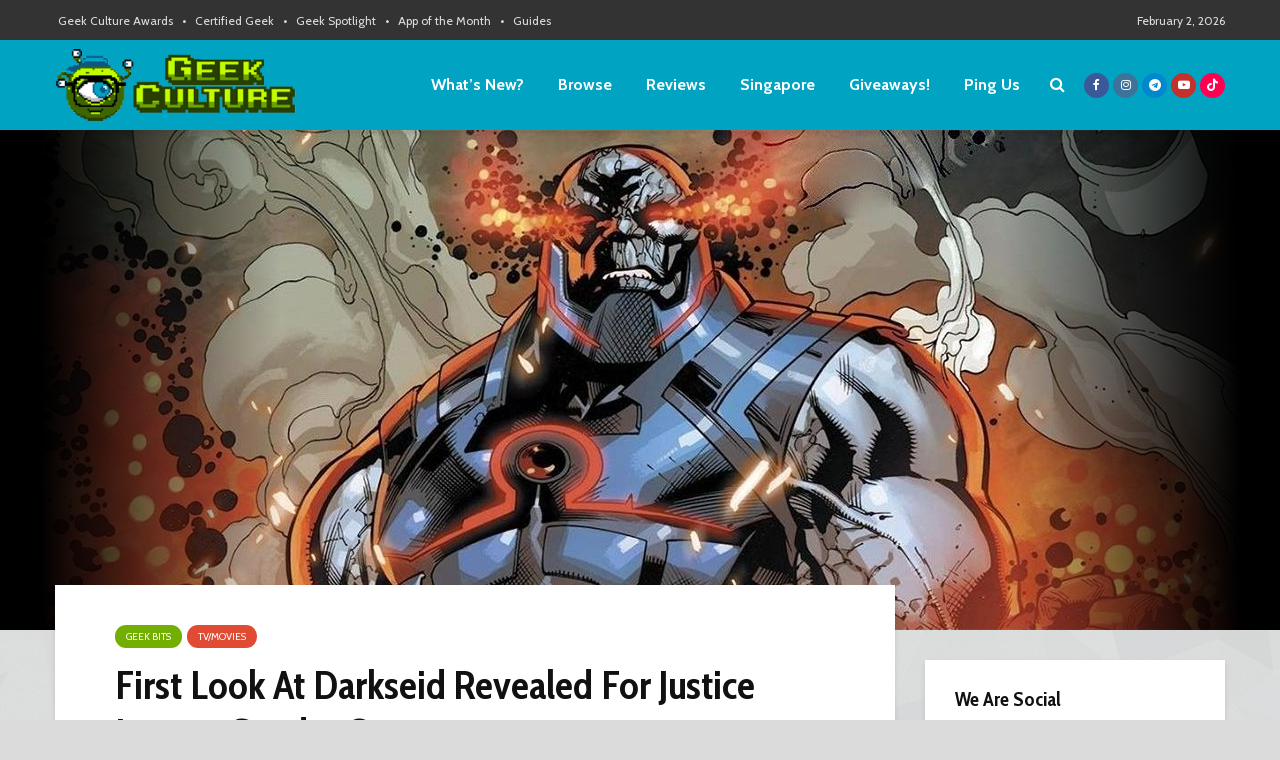

--- FILE ---
content_type: text/html; charset=UTF-8
request_url: https://geekculture.co/first-look-at-darkseid-revealed-for-justice-league-snyder-cut/
body_size: 76560
content:
<!DOCTYPE html>
<html lang="en-US" class="no-js">
<head>
	<meta charset="UTF-8">
	<meta name="viewport" content="width=device-width,initial-scale=1.0">
		<meta name='robots' content='max-image-preview:large' />

	<!-- This site is optimized with the Yoast SEO Premium plugin v14.9 - https://yoast.com/wordpress/plugins/seo/ -->
	<title>First Look At Darkseid Revealed For Justice League Snyder Cut | Geek Culture</title>
	<meta name="description" content="Zack Snyder has given us our first official look at the villain of his version of Justice League, the New God Darkseid." />
	<meta name="robots" content="index, follow, max-snippet:-1, max-image-preview:large, max-video-preview:-1" />
	<link rel="canonical" href="https://geekculture.co/first-look-at-darkseid-revealed-for-justice-league-snyder-cut/" />
	<meta property="og:locale" content="en_US" />
	<meta property="og:type" content="article" />
	<meta property="og:title" content="First Look At Darkseid Revealed For Justice League Snyder Cut | Geek Culture" />
	<meta property="og:description" content="Zack Snyder has given us our first official look at the villain of his version of Justice League, the New God Darkseid." />
	<meta property="og:url" content="https://geekculture.co/first-look-at-darkseid-revealed-for-justice-league-snyder-cut/" />
	<meta property="og:site_name" content="Geek Culture" />
	<meta property="article:publisher" content="https://www.facebook.com/GeekCulture" />
	<meta property="article:published_time" content="2020-05-28T03:09:32+00:00" />
	<meta property="article:modified_time" content="2020-05-28T03:09:50+00:00" />
	<meta property="og:image" content="https://geekculture.co/wp-content/uploads/2020/05/DC-darkseid.jpg" />
	<meta property="og:image:width" content="1200" />
	<meta property="og:image:height" content="500" />
	<meta property="fb:app_id" content="172256842974939" />
	<meta name="twitter:card" content="summary_large_image" />
	<meta name="twitter:creator" content="@GeekCultureCo" />
	<meta name="twitter:site" content="@GeekCultureCo" />
	<script type="application/ld+json" class="yoast-schema-graph">{"@context":"https://schema.org","@graph":[{"@type":"Organization","@id":"https://geekculture.co/#organization","name":"Geek Culture","url":"https://geekculture.co/","sameAs":["https://www.facebook.com/GeekCulture","https://instagram.com/geek_culture","https://www.linkedin.com/company/geekculture/","https://www.youtube.com/geekcultureco","https://www.pinterest.com/geekculture/","https://twitter.com/GeekCultureCo"],"logo":{"@type":"ImageObject","@id":"https://geekculture.co/#logo","inLanguage":"en-US","url":"https://geekculture.co/wp-content/uploads/2012/05/gclogo.png","width":400,"height":74,"caption":"Geek Culture"},"image":{"@id":"https://geekculture.co/#logo"}},{"@type":"WebSite","@id":"https://geekculture.co/#website","url":"https://geekculture.co/","name":"Geek Culture","description":"We are geeks, and proud of it. This is the place where we share all things geeky, and by visiting this page, you declare yourself one of us!","publisher":{"@id":"https://geekculture.co/#organization"},"potentialAction":[{"@type":"SearchAction","target":"https://geekculture.co/?s={search_term_string}","query-input":"required name=search_term_string"}],"inLanguage":"en-US"},{"@type":"ImageObject","@id":"https://geekculture.co/first-look-at-darkseid-revealed-for-justice-league-snyder-cut/#primaryimage","inLanguage":"en-US","url":"https://geekculture.co/wp-content/uploads/2020/05/DC-darkseid.jpg","width":1200,"height":500},{"@type":"WebPage","@id":"https://geekculture.co/first-look-at-darkseid-revealed-for-justice-league-snyder-cut/#webpage","url":"https://geekculture.co/first-look-at-darkseid-revealed-for-justice-league-snyder-cut/","name":"First Look At Darkseid Revealed For Justice League Snyder Cut | Geek Culture","isPartOf":{"@id":"https://geekculture.co/#website"},"primaryImageOfPage":{"@id":"https://geekculture.co/first-look-at-darkseid-revealed-for-justice-league-snyder-cut/#primaryimage"},"datePublished":"2020-05-28T03:09:32+00:00","dateModified":"2020-05-28T03:09:50+00:00","description":"Zack Snyder has given us our first official look at the villain of his version of Justice League, the New God Darkseid.","breadcrumb":{"@id":"https://geekculture.co/first-look-at-darkseid-revealed-for-justice-league-snyder-cut/#breadcrumb"},"inLanguage":"en-US","potentialAction":[{"@type":"ReadAction","target":["https://geekculture.co/first-look-at-darkseid-revealed-for-justice-league-snyder-cut/"]}]},{"@type":"BreadcrumbList","@id":"https://geekculture.co/first-look-at-darkseid-revealed-for-justice-league-snyder-cut/#breadcrumb","itemListElement":[{"@type":"ListItem","position":1,"item":{"@type":"WebPage","@id":"https://geekculture.co/","url":"https://geekculture.co/","name":"Home"}},{"@type":"ListItem","position":2,"item":{"@type":"WebPage","@id":"https://geekculture.co/browse/","url":"https://geekculture.co/browse/","name":"Latest Geek Stories"}},{"@type":"ListItem","position":3,"item":{"@type":"WebPage","@id":"https://geekculture.co/first-look-at-darkseid-revealed-for-justice-league-snyder-cut/","url":"https://geekculture.co/first-look-at-darkseid-revealed-for-justice-league-snyder-cut/","name":"First Look At Darkseid Revealed For Justice League Snyder Cut"}}]},{"@type":"Article","@id":"https://geekculture.co/first-look-at-darkseid-revealed-for-justice-league-snyder-cut/#article","isPartOf":{"@id":"https://geekculture.co/first-look-at-darkseid-revealed-for-justice-league-snyder-cut/#webpage"},"author":{"@id":"https://geekculture.co/#/schema/person/6e0016955e311a853bbf063a3310bd54"},"headline":"First Look At Darkseid Revealed For Justice League Snyder Cut","datePublished":"2020-05-28T03:09:32+00:00","dateModified":"2020-05-28T03:09:50+00:00","mainEntityOfPage":{"@id":"https://geekculture.co/first-look-at-darkseid-revealed-for-justice-league-snyder-cut/#webpage"},"publisher":{"@id":"https://geekculture.co/#organization"},"image":{"@id":"https://geekculture.co/first-look-at-darkseid-revealed-for-justice-league-snyder-cut/#primaryimage"},"keywords":"DC Comics,DC Universe,DCEU,HBO Max,Justice League,Snyder Cut,Zack Snyder","articleSection":"Geek Bits,TV/Movies","inLanguage":"en-US"},{"@type":"Person","@id":"https://geekculture.co/#/schema/person/6e0016955e311a853bbf063a3310bd54","name":"Germaine Wong","image":{"@type":"ImageObject","@id":"https://geekculture.co/#personlogo","inLanguage":"en-US","url":"https://secure.gravatar.com/avatar/2c471bcdb5e078a253cb11e4e30980631635f3baac9c311d72b89409e0da20b3?s=96&d=mm&r=g","caption":"Germaine Wong"},"description":"Germaine is a fun-sized introvert who loves nothing better than sleeping in on rainy days. She can be found reading fanfiction and manga while still waiting for her Hogwarts acceptance letter. It\u2019ll come eventually."}]}</script>
	<!-- / Yoast SEO Premium plugin. -->


<link rel='dns-prefetch' href='//geekculture.co' />
<link rel='dns-prefetch' href='//www.googletagmanager.com' />
<link rel='dns-prefetch' href='//maxcdn.bootstrapcdn.com' />
<link rel='dns-prefetch' href='//fonts.googleapis.com' />
<link rel="alternate" type="application/rss+xml" title="Geek Culture &raquo; Feed" href="https://geekculture.co/feed/" />
<link rel="alternate" type="application/rss+xml" title="Geek Culture &raquo; Comments Feed" href="https://geekculture.co/comments/feed/" />
<link rel="alternate" title="oEmbed (JSON)" type="application/json+oembed" href="https://geekculture.co/wp-json/oembed/1.0/embed?url=https%3A%2F%2Fgeekculture.co%2Ffirst-look-at-darkseid-revealed-for-justice-league-snyder-cut%2F" />
<link rel="alternate" title="oEmbed (XML)" type="text/xml+oembed" href="https://geekculture.co/wp-json/oembed/1.0/embed?url=https%3A%2F%2Fgeekculture.co%2Ffirst-look-at-darkseid-revealed-for-justice-league-snyder-cut%2F&#038;format=xml" />
<!-- geekculture.co is managing ads with Advanced Ads 2.0.16 – https://wpadvancedads.com/ --><script id="geekc-ready">
			window.advanced_ads_ready=function(e,a){a=a||"complete";var d=function(e){return"interactive"===a?"loading"!==e:"complete"===e};d(document.readyState)?e():document.addEventListener("readystatechange",(function(a){d(a.target.readyState)&&e()}),{once:"interactive"===a})},window.advanced_ads_ready_queue=window.advanced_ads_ready_queue||[];		</script>
		<style id='wp-img-auto-sizes-contain-inline-css' type='text/css'>
img:is([sizes=auto i],[sizes^="auto," i]){contain-intrinsic-size:3000px 1500px}
/*# sourceURL=wp-img-auto-sizes-contain-inline-css */
</style>
<link rel='stylesheet' id='sbi_styles-css' href='https://geekculture.co/wp-content/plugins/instagram-feed-pro/css/sbi-styles.min.css?ver=6.9.0' type='text/css' media='all' />
<style id='wp-emoji-styles-inline-css' type='text/css'>

	img.wp-smiley, img.emoji {
		display: inline !important;
		border: none !important;
		box-shadow: none !important;
		height: 1em !important;
		width: 1em !important;
		margin: 0 0.07em !important;
		vertical-align: -0.1em !important;
		background: none !important;
		padding: 0 !important;
	}
/*# sourceURL=wp-emoji-styles-inline-css */
</style>
<style id='wp-block-library-inline-css' type='text/css'>
:root{--wp-block-synced-color:#7a00df;--wp-block-synced-color--rgb:122,0,223;--wp-bound-block-color:var(--wp-block-synced-color);--wp-editor-canvas-background:#ddd;--wp-admin-theme-color:#007cba;--wp-admin-theme-color--rgb:0,124,186;--wp-admin-theme-color-darker-10:#006ba1;--wp-admin-theme-color-darker-10--rgb:0,107,160.5;--wp-admin-theme-color-darker-20:#005a87;--wp-admin-theme-color-darker-20--rgb:0,90,135;--wp-admin-border-width-focus:2px}@media (min-resolution:192dpi){:root{--wp-admin-border-width-focus:1.5px}}.wp-element-button{cursor:pointer}:root .has-very-light-gray-background-color{background-color:#eee}:root .has-very-dark-gray-background-color{background-color:#313131}:root .has-very-light-gray-color{color:#eee}:root .has-very-dark-gray-color{color:#313131}:root .has-vivid-green-cyan-to-vivid-cyan-blue-gradient-background{background:linear-gradient(135deg,#00d084,#0693e3)}:root .has-purple-crush-gradient-background{background:linear-gradient(135deg,#34e2e4,#4721fb 50%,#ab1dfe)}:root .has-hazy-dawn-gradient-background{background:linear-gradient(135deg,#faaca8,#dad0ec)}:root .has-subdued-olive-gradient-background{background:linear-gradient(135deg,#fafae1,#67a671)}:root .has-atomic-cream-gradient-background{background:linear-gradient(135deg,#fdd79a,#004a59)}:root .has-nightshade-gradient-background{background:linear-gradient(135deg,#330968,#31cdcf)}:root .has-midnight-gradient-background{background:linear-gradient(135deg,#020381,#2874fc)}:root{--wp--preset--font-size--normal:16px;--wp--preset--font-size--huge:42px}.has-regular-font-size{font-size:1em}.has-larger-font-size{font-size:2.625em}.has-normal-font-size{font-size:var(--wp--preset--font-size--normal)}.has-huge-font-size{font-size:var(--wp--preset--font-size--huge)}.has-text-align-center{text-align:center}.has-text-align-left{text-align:left}.has-text-align-right{text-align:right}.has-fit-text{white-space:nowrap!important}#end-resizable-editor-section{display:none}.aligncenter{clear:both}.items-justified-left{justify-content:flex-start}.items-justified-center{justify-content:center}.items-justified-right{justify-content:flex-end}.items-justified-space-between{justify-content:space-between}.screen-reader-text{border:0;clip-path:inset(50%);height:1px;margin:-1px;overflow:hidden;padding:0;position:absolute;width:1px;word-wrap:normal!important}.screen-reader-text:focus{background-color:#ddd;clip-path:none;color:#444;display:block;font-size:1em;height:auto;left:5px;line-height:normal;padding:15px 23px 14px;text-decoration:none;top:5px;width:auto;z-index:100000}html :where(.has-border-color){border-style:solid}html :where([style*=border-top-color]){border-top-style:solid}html :where([style*=border-right-color]){border-right-style:solid}html :where([style*=border-bottom-color]){border-bottom-style:solid}html :where([style*=border-left-color]){border-left-style:solid}html :where([style*=border-width]){border-style:solid}html :where([style*=border-top-width]){border-top-style:solid}html :where([style*=border-right-width]){border-right-style:solid}html :where([style*=border-bottom-width]){border-bottom-style:solid}html :where([style*=border-left-width]){border-left-style:solid}html :where(img[class*=wp-image-]){height:auto;max-width:100%}:where(figure){margin:0 0 1em}html :where(.is-position-sticky){--wp-admin--admin-bar--position-offset:var(--wp-admin--admin-bar--height,0px)}@media screen and (max-width:600px){html :where(.is-position-sticky){--wp-admin--admin-bar--position-offset:0px}}

/*# sourceURL=wp-block-library-inline-css */
</style><style id='wp-block-paragraph-inline-css' type='text/css'>
.is-small-text{font-size:.875em}.is-regular-text{font-size:1em}.is-large-text{font-size:2.25em}.is-larger-text{font-size:3em}.has-drop-cap:not(:focus):first-letter{float:left;font-size:8.4em;font-style:normal;font-weight:100;line-height:.68;margin:.05em .1em 0 0;text-transform:uppercase}body.rtl .has-drop-cap:not(:focus):first-letter{float:none;margin-left:.1em}p.has-drop-cap.has-background{overflow:hidden}:root :where(p.has-background){padding:1.25em 2.375em}:where(p.has-text-color:not(.has-link-color)) a{color:inherit}p.has-text-align-left[style*="writing-mode:vertical-lr"],p.has-text-align-right[style*="writing-mode:vertical-rl"]{rotate:180deg}
/*# sourceURL=https://geekculture.co/wp-includes/blocks/paragraph/style.min.css */
</style>
<style id='global-styles-inline-css' type='text/css'>
:root{--wp--preset--aspect-ratio--square: 1;--wp--preset--aspect-ratio--4-3: 4/3;--wp--preset--aspect-ratio--3-4: 3/4;--wp--preset--aspect-ratio--3-2: 3/2;--wp--preset--aspect-ratio--2-3: 2/3;--wp--preset--aspect-ratio--16-9: 16/9;--wp--preset--aspect-ratio--9-16: 9/16;--wp--preset--color--black: #000000;--wp--preset--color--cyan-bluish-gray: #abb8c3;--wp--preset--color--white: #ffffff;--wp--preset--color--pale-pink: #f78da7;--wp--preset--color--vivid-red: #cf2e2e;--wp--preset--color--luminous-vivid-orange: #ff6900;--wp--preset--color--luminous-vivid-amber: #fcb900;--wp--preset--color--light-green-cyan: #7bdcb5;--wp--preset--color--vivid-green-cyan: #00d084;--wp--preset--color--pale-cyan-blue: #8ed1fc;--wp--preset--color--vivid-cyan-blue: #0693e3;--wp--preset--color--vivid-purple: #9b51e0;--wp--preset--color--gridlove-acc: #00a4c2;--wp--preset--color--gridlove-meta: #8e8e8e;--wp--preset--color--gridlove-txt: #5e5e5e;--wp--preset--color--gridlove-bg: #ffffff;--wp--preset--color--gridlove-highlight-acc: #bffd00;--wp--preset--color--gridlove-highlight-txt: #ffffff;--wp--preset--color--gridlove-highlight-bg: #083b5c;--wp--preset--color--gridlove-cat-3: #3f7bd1;--wp--preset--color--gridlove-cat-6: #e24b33;--wp--preset--color--gridlove-cat-16: #73af00;--wp--preset--color--gridlove-cat-4367: #437025;--wp--preset--color--gridlove-cat-163: #437025;--wp--preset--color--gridlove-cat-3866: #326db3;--wp--preset--color--gridlove-cat-3962: #2eab11;--wp--preset--color--gridlove-cat-4715: #cb0004;--wp--preset--color--gridlove-cat-3865: #3f6e8e;--wp--preset--color--gridlove-cat-5138: #306cc4;--wp--preset--color--gridlove-cat-4153: #158766;--wp--preset--color--gridlove-cat-13: #248fa8;--wp--preset--color--gridlove-cat-4: #ff6700;--wp--preset--color--gridlove-cat-5629: #467fdb;--wp--preset--color--gridlove-cat-12: #82613a;--wp--preset--color--gridlove-cat-123: #45c13e;--wp--preset--color--gridlove-cat-118: #c13a6e;--wp--preset--color--gridlove-cat-4942: #7f7971;--wp--preset--color--gridlove-cat-117: #7f36c6;--wp--preset--color--gridlove-cat-168: #cc5050;--wp--preset--color--gridlove-cat-6521: #c561bf;--wp--preset--color--gridlove-cat-8831: #cea800;--wp--preset--color--gridlove-cat-8631: #00753a;--wp--preset--color--gridlove-cat-8861: #96006e;--wp--preset--color--gridlove-cat-13284: #75605c;--wp--preset--color--gridlove-cat-13536: #4c557c;--wp--preset--color--gridlove-cat-18223: #4c557c;--wp--preset--gradient--vivid-cyan-blue-to-vivid-purple: linear-gradient(135deg,rgb(6,147,227) 0%,rgb(155,81,224) 100%);--wp--preset--gradient--light-green-cyan-to-vivid-green-cyan: linear-gradient(135deg,rgb(122,220,180) 0%,rgb(0,208,130) 100%);--wp--preset--gradient--luminous-vivid-amber-to-luminous-vivid-orange: linear-gradient(135deg,rgb(252,185,0) 0%,rgb(255,105,0) 100%);--wp--preset--gradient--luminous-vivid-orange-to-vivid-red: linear-gradient(135deg,rgb(255,105,0) 0%,rgb(207,46,46) 100%);--wp--preset--gradient--very-light-gray-to-cyan-bluish-gray: linear-gradient(135deg,rgb(238,238,238) 0%,rgb(169,184,195) 100%);--wp--preset--gradient--cool-to-warm-spectrum: linear-gradient(135deg,rgb(74,234,220) 0%,rgb(151,120,209) 20%,rgb(207,42,186) 40%,rgb(238,44,130) 60%,rgb(251,105,98) 80%,rgb(254,248,76) 100%);--wp--preset--gradient--blush-light-purple: linear-gradient(135deg,rgb(255,206,236) 0%,rgb(152,150,240) 100%);--wp--preset--gradient--blush-bordeaux: linear-gradient(135deg,rgb(254,205,165) 0%,rgb(254,45,45) 50%,rgb(107,0,62) 100%);--wp--preset--gradient--luminous-dusk: linear-gradient(135deg,rgb(255,203,112) 0%,rgb(199,81,192) 50%,rgb(65,88,208) 100%);--wp--preset--gradient--pale-ocean: linear-gradient(135deg,rgb(255,245,203) 0%,rgb(182,227,212) 50%,rgb(51,167,181) 100%);--wp--preset--gradient--electric-grass: linear-gradient(135deg,rgb(202,248,128) 0%,rgb(113,206,126) 100%);--wp--preset--gradient--midnight: linear-gradient(135deg,rgb(2,3,129) 0%,rgb(40,116,252) 100%);--wp--preset--font-size--small: 12.8px;--wp--preset--font-size--medium: 20px;--wp--preset--font-size--large: 20.8px;--wp--preset--font-size--x-large: 42px;--wp--preset--font-size--normal: 16px;--wp--preset--font-size--huge: 27.2px;--wp--preset--spacing--20: 0.44rem;--wp--preset--spacing--30: 0.67rem;--wp--preset--spacing--40: 1rem;--wp--preset--spacing--50: 1.5rem;--wp--preset--spacing--60: 2.25rem;--wp--preset--spacing--70: 3.38rem;--wp--preset--spacing--80: 5.06rem;--wp--preset--shadow--natural: 6px 6px 9px rgba(0, 0, 0, 0.2);--wp--preset--shadow--deep: 12px 12px 50px rgba(0, 0, 0, 0.4);--wp--preset--shadow--sharp: 6px 6px 0px rgba(0, 0, 0, 0.2);--wp--preset--shadow--outlined: 6px 6px 0px -3px rgb(255, 255, 255), 6px 6px rgb(0, 0, 0);--wp--preset--shadow--crisp: 6px 6px 0px rgb(0, 0, 0);}:where(.is-layout-flex){gap: 0.5em;}:where(.is-layout-grid){gap: 0.5em;}body .is-layout-flex{display: flex;}.is-layout-flex{flex-wrap: wrap;align-items: center;}.is-layout-flex > :is(*, div){margin: 0;}body .is-layout-grid{display: grid;}.is-layout-grid > :is(*, div){margin: 0;}:where(.wp-block-columns.is-layout-flex){gap: 2em;}:where(.wp-block-columns.is-layout-grid){gap: 2em;}:where(.wp-block-post-template.is-layout-flex){gap: 1.25em;}:where(.wp-block-post-template.is-layout-grid){gap: 1.25em;}.has-black-color{color: var(--wp--preset--color--black) !important;}.has-cyan-bluish-gray-color{color: var(--wp--preset--color--cyan-bluish-gray) !important;}.has-white-color{color: var(--wp--preset--color--white) !important;}.has-pale-pink-color{color: var(--wp--preset--color--pale-pink) !important;}.has-vivid-red-color{color: var(--wp--preset--color--vivid-red) !important;}.has-luminous-vivid-orange-color{color: var(--wp--preset--color--luminous-vivid-orange) !important;}.has-luminous-vivid-amber-color{color: var(--wp--preset--color--luminous-vivid-amber) !important;}.has-light-green-cyan-color{color: var(--wp--preset--color--light-green-cyan) !important;}.has-vivid-green-cyan-color{color: var(--wp--preset--color--vivid-green-cyan) !important;}.has-pale-cyan-blue-color{color: var(--wp--preset--color--pale-cyan-blue) !important;}.has-vivid-cyan-blue-color{color: var(--wp--preset--color--vivid-cyan-blue) !important;}.has-vivid-purple-color{color: var(--wp--preset--color--vivid-purple) !important;}.has-black-background-color{background-color: var(--wp--preset--color--black) !important;}.has-cyan-bluish-gray-background-color{background-color: var(--wp--preset--color--cyan-bluish-gray) !important;}.has-white-background-color{background-color: var(--wp--preset--color--white) !important;}.has-pale-pink-background-color{background-color: var(--wp--preset--color--pale-pink) !important;}.has-vivid-red-background-color{background-color: var(--wp--preset--color--vivid-red) !important;}.has-luminous-vivid-orange-background-color{background-color: var(--wp--preset--color--luminous-vivid-orange) !important;}.has-luminous-vivid-amber-background-color{background-color: var(--wp--preset--color--luminous-vivid-amber) !important;}.has-light-green-cyan-background-color{background-color: var(--wp--preset--color--light-green-cyan) !important;}.has-vivid-green-cyan-background-color{background-color: var(--wp--preset--color--vivid-green-cyan) !important;}.has-pale-cyan-blue-background-color{background-color: var(--wp--preset--color--pale-cyan-blue) !important;}.has-vivid-cyan-blue-background-color{background-color: var(--wp--preset--color--vivid-cyan-blue) !important;}.has-vivid-purple-background-color{background-color: var(--wp--preset--color--vivid-purple) !important;}.has-black-border-color{border-color: var(--wp--preset--color--black) !important;}.has-cyan-bluish-gray-border-color{border-color: var(--wp--preset--color--cyan-bluish-gray) !important;}.has-white-border-color{border-color: var(--wp--preset--color--white) !important;}.has-pale-pink-border-color{border-color: var(--wp--preset--color--pale-pink) !important;}.has-vivid-red-border-color{border-color: var(--wp--preset--color--vivid-red) !important;}.has-luminous-vivid-orange-border-color{border-color: var(--wp--preset--color--luminous-vivid-orange) !important;}.has-luminous-vivid-amber-border-color{border-color: var(--wp--preset--color--luminous-vivid-amber) !important;}.has-light-green-cyan-border-color{border-color: var(--wp--preset--color--light-green-cyan) !important;}.has-vivid-green-cyan-border-color{border-color: var(--wp--preset--color--vivid-green-cyan) !important;}.has-pale-cyan-blue-border-color{border-color: var(--wp--preset--color--pale-cyan-blue) !important;}.has-vivid-cyan-blue-border-color{border-color: var(--wp--preset--color--vivid-cyan-blue) !important;}.has-vivid-purple-border-color{border-color: var(--wp--preset--color--vivid-purple) !important;}.has-vivid-cyan-blue-to-vivid-purple-gradient-background{background: var(--wp--preset--gradient--vivid-cyan-blue-to-vivid-purple) !important;}.has-light-green-cyan-to-vivid-green-cyan-gradient-background{background: var(--wp--preset--gradient--light-green-cyan-to-vivid-green-cyan) !important;}.has-luminous-vivid-amber-to-luminous-vivid-orange-gradient-background{background: var(--wp--preset--gradient--luminous-vivid-amber-to-luminous-vivid-orange) !important;}.has-luminous-vivid-orange-to-vivid-red-gradient-background{background: var(--wp--preset--gradient--luminous-vivid-orange-to-vivid-red) !important;}.has-very-light-gray-to-cyan-bluish-gray-gradient-background{background: var(--wp--preset--gradient--very-light-gray-to-cyan-bluish-gray) !important;}.has-cool-to-warm-spectrum-gradient-background{background: var(--wp--preset--gradient--cool-to-warm-spectrum) !important;}.has-blush-light-purple-gradient-background{background: var(--wp--preset--gradient--blush-light-purple) !important;}.has-blush-bordeaux-gradient-background{background: var(--wp--preset--gradient--blush-bordeaux) !important;}.has-luminous-dusk-gradient-background{background: var(--wp--preset--gradient--luminous-dusk) !important;}.has-pale-ocean-gradient-background{background: var(--wp--preset--gradient--pale-ocean) !important;}.has-electric-grass-gradient-background{background: var(--wp--preset--gradient--electric-grass) !important;}.has-midnight-gradient-background{background: var(--wp--preset--gradient--midnight) !important;}.has-small-font-size{font-size: var(--wp--preset--font-size--small) !important;}.has-medium-font-size{font-size: var(--wp--preset--font-size--medium) !important;}.has-large-font-size{font-size: var(--wp--preset--font-size--large) !important;}.has-x-large-font-size{font-size: var(--wp--preset--font-size--x-large) !important;}
/*# sourceURL=global-styles-inline-css */
</style>

<style id='classic-theme-styles-inline-css' type='text/css'>
/*! This file is auto-generated */
.wp-block-button__link{color:#fff;background-color:#32373c;border-radius:9999px;box-shadow:none;text-decoration:none;padding:calc(.667em + 2px) calc(1.333em + 2px);font-size:1.125em}.wp-block-file__button{background:#32373c;color:#fff;text-decoration:none}
/*# sourceURL=/wp-includes/css/classic-themes.min.css */
</style>
<link rel='stylesheet' id='gn-frontend-gnfollow-style-css' href='https://geekculture.co/wp-content/plugins/gn-publisher/assets/css/gn-frontend-gnfollow.min.css?ver=1.5.26' type='text/css' media='all' />
<link rel='stylesheet' id='mks_shortcodes_simple_line_icons-css' href='https://geekculture.co/wp-content/plugins/meks-flexible-shortcodes/css/simple-line/simple-line-icons.css?ver=1.3.8' type='text/css' media='screen' />
<link rel='stylesheet' id='mks_shortcodes_css-css' href='https://geekculture.co/wp-content/plugins/meks-flexible-shortcodes/css/style.css?ver=1.3.8' type='text/css' media='screen' />
<link rel='stylesheet' id='cff-css' href='https://geekculture.co/wp-content/plugins/custom-facebook-feed/assets/css/cff-style.min.css?ver=4.3.4' type='text/css' media='all' />
<link rel='stylesheet' id='sb-font-awesome-css' href='https://maxcdn.bootstrapcdn.com/font-awesome/4.7.0/css/font-awesome.min.css?ver=6.9' type='text/css' media='all' />
<style id="gridlove-fonts-css" media="all">/* vietnamese */
@font-face {
  font-family: 'Cabin';
  font-style: normal;
  font-weight: 400;
  font-stretch: 100%;
  font-display: swap;
  src: url(/fonts.gstatic.com/s/cabin/v35/u-4i0qWljRw-PfU81xCKCpdpbgZJl6XvptnsF3-OA6Fw.woff2) format('woff2');
  unicode-range: U+0102-0103, U+0110-0111, U+0128-0129, U+0168-0169, U+01A0-01A1, U+01AF-01B0, U+0300-0301, U+0303-0304, U+0308-0309, U+0323, U+0329, U+1EA0-1EF9, U+20AB;
}
/* latin-ext */
@font-face {
  font-family: 'Cabin';
  font-style: normal;
  font-weight: 400;
  font-stretch: 100%;
  font-display: swap;
  src: url(/fonts.gstatic.com/s/cabin/v35/u-4i0qWljRw-PfU81xCKCpdpbgZJl6Xvp9nsF3-OA6Fw.woff2) format('woff2');
  unicode-range: U+0100-02BA, U+02BD-02C5, U+02C7-02CC, U+02CE-02D7, U+02DD-02FF, U+0304, U+0308, U+0329, U+1D00-1DBF, U+1E00-1E9F, U+1EF2-1EFF, U+2020, U+20A0-20AB, U+20AD-20C0, U+2113, U+2C60-2C7F, U+A720-A7FF;
}
/* latin */
@font-face {
  font-family: 'Cabin';
  font-style: normal;
  font-weight: 400;
  font-stretch: 100%;
  font-display: swap;
  src: url(/fonts.gstatic.com/s/cabin/v35/u-4i0qWljRw-PfU81xCKCpdpbgZJl6XvqdnsF3-OAw.woff2) format('woff2');
  unicode-range: U+0000-00FF, U+0131, U+0152-0153, U+02BB-02BC, U+02C6, U+02DA, U+02DC, U+0304, U+0308, U+0329, U+2000-206F, U+20AC, U+2122, U+2191, U+2193, U+2212, U+2215, U+FEFF, U+FFFD;
}
/* vietnamese */
@font-face {
  font-family: 'Cabin';
  font-style: normal;
  font-weight: 700;
  font-stretch: 100%;
  font-display: swap;
  src: url(/fonts.gstatic.com/s/cabin/v35/u-4i0qWljRw-PfU81xCKCpdpbgZJl6XvptnsF3-OA6Fw.woff2) format('woff2');
  unicode-range: U+0102-0103, U+0110-0111, U+0128-0129, U+0168-0169, U+01A0-01A1, U+01AF-01B0, U+0300-0301, U+0303-0304, U+0308-0309, U+0323, U+0329, U+1EA0-1EF9, U+20AB;
}
/* latin-ext */
@font-face {
  font-family: 'Cabin';
  font-style: normal;
  font-weight: 700;
  font-stretch: 100%;
  font-display: swap;
  src: url(/fonts.gstatic.com/s/cabin/v35/u-4i0qWljRw-PfU81xCKCpdpbgZJl6Xvp9nsF3-OA6Fw.woff2) format('woff2');
  unicode-range: U+0100-02BA, U+02BD-02C5, U+02C7-02CC, U+02CE-02D7, U+02DD-02FF, U+0304, U+0308, U+0329, U+1D00-1DBF, U+1E00-1E9F, U+1EF2-1EFF, U+2020, U+20A0-20AB, U+20AD-20C0, U+2113, U+2C60-2C7F, U+A720-A7FF;
}
/* latin */
@font-face {
  font-family: 'Cabin';
  font-style: normal;
  font-weight: 700;
  font-stretch: 100%;
  font-display: swap;
  src: url(/fonts.gstatic.com/s/cabin/v35/u-4i0qWljRw-PfU81xCKCpdpbgZJl6XvqdnsF3-OAw.woff2) format('woff2');
  unicode-range: U+0000-00FF, U+0131, U+0152-0153, U+02BB-02BC, U+02C6, U+02DA, U+02DC, U+0304, U+0308, U+0329, U+2000-206F, U+20AC, U+2122, U+2191, U+2193, U+2212, U+2215, U+FEFF, U+FFFD;
}
/* vietnamese */
@font-face {
  font-family: 'Cabin Condensed';
  font-style: normal;
  font-weight: 400;
  font-display: swap;
  src: url(/fonts.gstatic.com/s/cabincondensed/v21/nwpMtK6mNhBK2err_hqkYhHRqmwqaOLYxnV18JRx.woff2) format('woff2');
  unicode-range: U+0102-0103, U+0110-0111, U+0128-0129, U+0168-0169, U+01A0-01A1, U+01AF-01B0, U+0300-0301, U+0303-0304, U+0308-0309, U+0323, U+0329, U+1EA0-1EF9, U+20AB;
}
/* latin-ext */
@font-face {
  font-family: 'Cabin Condensed';
  font-style: normal;
  font-weight: 400;
  font-display: swap;
  src: url(/fonts.gstatic.com/s/cabincondensed/v21/nwpMtK6mNhBK2err_hqkYhHRqmwqaeLYxnV18JRx.woff2) format('woff2');
  unicode-range: U+0100-02BA, U+02BD-02C5, U+02C7-02CC, U+02CE-02D7, U+02DD-02FF, U+0304, U+0308, U+0329, U+1D00-1DBF, U+1E00-1E9F, U+1EF2-1EFF, U+2020, U+20A0-20AB, U+20AD-20C0, U+2113, U+2C60-2C7F, U+A720-A7FF;
}
/* latin */
@font-face {
  font-family: 'Cabin Condensed';
  font-style: normal;
  font-weight: 400;
  font-display: swap;
  src: url(/fonts.gstatic.com/s/cabincondensed/v21/nwpMtK6mNhBK2err_hqkYhHRqmwqZ-LYxnV18A.woff2) format('woff2');
  unicode-range: U+0000-00FF, U+0131, U+0152-0153, U+02BB-02BC, U+02C6, U+02DA, U+02DC, U+0304, U+0308, U+0329, U+2000-206F, U+20AC, U+2122, U+2191, U+2193, U+2212, U+2215, U+FEFF, U+FFFD;
}
/* vietnamese */
@font-face {
  font-family: 'Cabin Condensed';
  font-style: normal;
  font-weight: 700;
  font-display: swap;
  src: url(/fonts.gstatic.com/s/cabincondensed/v21/nwpJtK6mNhBK2err_hqkYhHRqmwi3MfN5Fd42q54qEkM.woff2) format('woff2');
  unicode-range: U+0102-0103, U+0110-0111, U+0128-0129, U+0168-0169, U+01A0-01A1, U+01AF-01B0, U+0300-0301, U+0303-0304, U+0308-0309, U+0323, U+0329, U+1EA0-1EF9, U+20AB;
}
/* latin-ext */
@font-face {
  font-family: 'Cabin Condensed';
  font-style: normal;
  font-weight: 700;
  font-display: swap;
  src: url(/fonts.gstatic.com/s/cabincondensed/v21/nwpJtK6mNhBK2err_hqkYhHRqmwi3MfN5Vd42q54qEkM.woff2) format('woff2');
  unicode-range: U+0100-02BA, U+02BD-02C5, U+02C7-02CC, U+02CE-02D7, U+02DD-02FF, U+0304, U+0308, U+0329, U+1D00-1DBF, U+1E00-1E9F, U+1EF2-1EFF, U+2020, U+20A0-20AB, U+20AD-20C0, U+2113, U+2C60-2C7F, U+A720-A7FF;
}
/* latin */
@font-face {
  font-family: 'Cabin Condensed';
  font-style: normal;
  font-weight: 700;
  font-display: swap;
  src: url(/fonts.gstatic.com/s/cabincondensed/v21/nwpJtK6mNhBK2err_hqkYhHRqmwi3MfN61d42q54qA.woff2) format('woff2');
  unicode-range: U+0000-00FF, U+0131, U+0152-0153, U+02BB-02BC, U+02C6, U+02DA, U+02DC, U+0304, U+0308, U+0329, U+2000-206F, U+20AC, U+2122, U+2191, U+2193, U+2212, U+2215, U+FEFF, U+FFFD;
}
</style>
<link rel='stylesheet' id='gridlove-main-css' href='https://geekculture.co/wp-content/themes/gridlove/assets/css/min.css?ver=2.1.2' type='text/css' media='all' />
<style id='gridlove-main-inline-css' type='text/css'>
body{font-size: 16px;}h1, .h1 {font-size: 40px;}h2, .h2,.col-lg-12 .gridlove-post-b .h3 {font-size: 26px;}h3, .h3 {font-size: 22px;}h4, .h4 {font-size: 20px;}h5, .h5 {font-size: 18px;}h6, .h6 {font-size: 16px;}.widget, .gridlove-header-responsive .sub-menu, .gridlove-site-header .sub-menu{font-size: 14px;}.gridlove-main-navigation {font-size: 16px;}.gridlove-post {font-size: 16px;}body{background-color: #dbdbdb;background-repeat:repeat;background-size:inherit;background-attachment:inherit;background-position:center top;background-image:url('https://geekculture.co/wp-content/uploads/2019/03/shattered.png');color: #5e5e5e;font-family: 'Cabin';font-weight: 400;}h1, h2, h3, h4, h5, h6,.h1, .h2, .h3, .h4, .h5, .h6,blockquote,thead td,.comment-author b,q:before,#bbpress-forums .bbp-forum-title, #bbpress-forums .bbp-topic-permalink{color: #111111;font-family: 'Cabin Condensed';font-weight: 700;}.gridlove-main-nav a,.gridlove-posts-widget a{font-family: 'Cabin';font-weight: 700;}.gridlove-header-top{background-color: #333333;color: #dddddd;}.gridlove-header-top a{color: #dddddd;}.gridlove-header-top a:hover{color: #ffffff;}.gridlove-header-wrapper,.gridlove-header-middle .sub-menu,.gridlove-header-responsive,.gridlove-header-responsive .sub-menu{background-color:#00a4c2; }.gridlove-header-middle,.gridlove-header-middle a,.gridlove-header-responsive,.gridlove-header-responsive a{color: #ffffff;}.gridlove-header-middle a:hover,.gridlove-header-middle .gridlove-sidebar-action:hover,.gridlove-header-middle .gridlove-actions-button > span:hover,.gridlove-header-middle .current_page_item > a,.gridlove-header-middle .current_page_ancestor > a,.gridlove-header-middle .current-menu-item > a,.gridlove-header-middle .current-menu-ancestor > a,.gridlove-header-middle .gridlove-category-menu article:hover a,.gridlove-header-responsive a:hover{color: #2bef00;}.gridlove-header-middle .active>span,.gridlove-header-middle .gridlove-main-nav>li.menu-item-has-children:hover>a,.gridlove-header-middle .gridlove-social-icons:hover>span,.gridlove-header-responsive .active>span{background-color: rgba(255,255,255,0.05)}.gridlove-header-middle .gridlove-button-search{background-color: #2bef00;}.gridlove-header-middle .gridlove-search-form input{border-color: rgba(255,255,255,0.1)}.gridlove-header-middle .sub-menu,.gridlove-header-responsive .sub-menu{border-top: 1px solid rgba(255,255,255,0.05)}.gridlove-header-middle{height: 90px;}.gridlove-logo{max-height: 90px;}.gridlove-branding-bg{background:#b4f2fd;}.gridlove-header-responsive .gridlove-actions-button:hover >span{color:#2bef00;}.gridlove-sidebar-action .gridlove-bars:before,.gridlove-sidebar-action .gridlove-bars:after{background:#ffffff;}.gridlove-sidebar-action:hover .gridlove-bars:before,.gridlove-sidebar-action:hover .gridlove-bars:after{background:#2bef00;}.gridlove-sidebar-action .gridlove-bars{border-color: #ffffff;}.gridlove-sidebar-action:hover .gridlove-bars{border-color:#2bef00;}.gridlove-header-bottom .sub-menu{ background-color:#00a4c2;}.gridlove-header-bottom .sub-menu a{color:#ffffff;}.gridlove-header-bottom .sub-menu a:hover,.gridlove-header-bottom .gridlove-category-menu article:hover a{color:#1e73be;}.gridlove-header-bottom{background-color:#a3a3a3;}.gridlove-header-bottom,.gridlove-header-bottom a{color: #111111;}.gridlove-header-bottom a:hover,.gridlove-header-bottom .gridlove-sidebar-action:hover,.gridlove-header-bottom .gridlove-actions-button > span:hover,.gridlove-header-bottom .current_page_item > a,.gridlove-header-bottom .current_page_ancestor > a,.gridlove-header-bottom .current-menu-item > a,.gridlove-header-bottom .current-menu-ancestor > a {color: #1e73be;}.gridlove-header-bottom .active>span,.gridlove-header-bottom .gridlove-main-nav>li.menu-item-has-children:hover>a,.gridlove-header-bottom .gridlove-social-icons:hover>span{background-color: rgba(17,17,17,0.05)}.gridlove-header-bottom .gridlove-search-form input{border-color: rgba(17,17,17,0.1)}.gridlove-header-bottom,.gridlove-header-bottom .sub-menu{border-top: 1px solid rgba(17,17,17,0.07)}.gridlove-header-bottom .gridlove-button-search{background-color: #1e73be;}.gridlove-header-sticky,.gridlove-header-sticky .sub-menu{background-color:#00a4c2; }.gridlove-header-sticky,.gridlove-header-sticky a{color: #ffffff;}.gridlove-header-sticky a:hover,.gridlove-header-sticky .gridlove-sidebar-action:hover,.gridlove-header-sticky .gridlove-actions-button > span:hover,.gridlove-header-sticky .current_page_item > a,.gridlove-header-sticky .current_page_ancestor > a,.gridlove-header-sticky .current-menu-item > a,.gridlove-header-sticky .current-menu-ancestor > a,.gridlove-header-sticky .gridlove-category-menu article:hover a{color: #2bef00;}.gridlove-header-sticky .active>span,.gridlove-header-sticky .gridlove-main-nav>li.menu-item-has-children:hover>a,.gridlove-header-sticky .gridlove-social-icons:hover>span{background-color: rgba(255,255,255,0.05)}.gridlove-header-sticky .gridlove-search-form input{border-color: rgba(255,255,255,0.1)}.gridlove-header-sticky .sub-menu{border-top: 1px solid rgba(255,255,255,0.05)}.gridlove-header-sticky .gridlove-button-search{background-color: #2bef00;}.gridlove-cover-area,.gridlove-cover{height:500px; }.gridlove-box,#disqus_thread{background: #ffffff;}a{color: #5e5e5e;}.entry-title a{ color: #111111;}a:hover,.comment-reply-link,#cancel-comment-reply-link,.gridlove-box .entry-title a:hover,.gridlove-posts-widget article:hover a{color: #00a4c2;}.entry-content p a,.widget_text a,.entry-content ul a,.entry-content ol a,.gridlove-text-module-content p a{color: #00a4c2; border-color: rgba(0,164,194,0.8);}.entry-content p a:hover,.widget_text a:hover,.entry-content ul a:hover,.entry-content ol a:hover,.gridlove-text-module-content p a:hover{border-bottom: 1px solid transparent;}.comment-reply-link:hover,.gallery .gallery-item a:after, .wp-block-gallery .blocks-gallery-item a:after,.wp-block-gallery figure a:after,.entry-content a.gridlove-popup-img {color: #5e5e5e; }.gridlove-post-b .box-col-b:only-child .entry-title a,.gridlove-post-d .entry-overlay:only-child .entry-title a{color: #111111;}.gridlove-post-b .box-col-b:only-child .entry-title a:hover,.gridlove-post-d .entry-overlay:only-child .entry-title a:hover,.gridlove-content .entry-header .gridlove-breadcrumbs a,.gridlove-content .entry-header .gridlove-breadcrumbs a:hover,.module-header .gridlove-breadcrumbs a,.module-header .gridlove-breadcrumbs a:hover { color: #00a4c2; }.gridlove-post-b .box-col-b:only-child .meta-item,.gridlove-post-b .box-col-b:only-child .entry-meta a,.gridlove-post-b .box-col-b:only-child .entry-meta span,.gridlove-post-d .entry-overlay:only-child .meta-item,.gridlove-post-d .entry-overlay:only-child .entry-meta a,.gridlove-post-d .entry-overlay:only-child .entry-meta span {color: #8e8e8e;}.entry-meta .meta-item, .entry-meta a, .entry-meta span,.comment-metadata a{color: #8e8e8e;}blockquote{color: rgba(17,17,17,0.8);}blockquote:before{color: rgba(17,17,17,0.15);}.entry-meta a:hover{color: #111111;}.widget_tag_cloud a,.entry-tags a,.entry-content .wp-block-tag-cloud a{ background: rgba(94,94,94,0.1); color: #5e5e5e; }.submit,.gridlove-button,.mks_autor_link_wrap a,.mks_read_more a,input[type="submit"],button[type="submit"],.gridlove-cat, .gridlove-pill,.gridlove-button-search,body div.wpforms-container-full .wpforms-form input[type=submit], body div.wpforms-container-full .wpforms-form button[type=submit], body div.wpforms-container-full .wpforms-form .wpforms-page-button,.add_to_cart_button{color:#FFF;background-color: #00a4c2;}body div.wpforms-container-full .wpforms-form input[type=submit]:hover, body div.wpforms-container-full .wpforms-form input[type=submit]:focus, body div.wpforms-container-full .wpforms-form input[type=submit]:active, body div.wpforms-container-full .wpforms-form button[type=submit]:hover, body div.wpforms-container-full .wpforms-form button[type=submit]:focus, body div.wpforms-container-full .wpforms-form button[type=submit]:active, body div.wpforms-container-full .wpforms-form .wpforms-page-button:hover, body div.wpforms-container-full .wpforms-form .wpforms-page-button:active, body div.wpforms-container-full .wpforms-form .wpforms-page-button:focus {color:#FFF;background-color: #00a4c2;}.wp-block-button__link{background-color: #00a4c2; }.gridlove-button:hover,.add_to_cart_button:hover{color:#FFF;}.gridlove-share a:hover{background:rgba(17, 17, 17, .8);color:#FFF;}.gridlove-pill:hover,.gridlove-author-links a:hover,.entry-category a:hover{background: #111;color: #FFF;}.gridlove-cover-content .entry-category a:hover,.entry-overlay .entry-category a:hover,.gridlove-highlight .entry-category a:hover,.gridlove-box.gridlove-post-d .entry-overlay .entry-category a:hover,.gridlove-post-a .entry-category a:hover,.gridlove-highlight .gridlove-format-icon{background: #FFF;color: #111;}.gridlove-author, .gridlove-prev-next-nav,.comment .comment-respond{border-color: rgba(94,94,94,0.1);}.gridlove-load-more a,.gridlove-pagination .gridlove-next a,.gridlove-pagination .gridlove-prev a,.gridlove-pagination .next,.gridlove-pagination .prev,.gridlove-infinite-scroll a,.double-bounce1, .double-bounce2,.gridlove-link-pages > span,.module-actions ul.page-numbers span.page-numbers{color:#FFF;background-color: #00a4c2;}.gridlove-pagination .current{background-color:rgba(94,94,94,0.1);}.gridlove-highlight{background: #083b5c;}.gridlove-highlight,.gridlove-highlight h4,.gridlove-highlight a{color: #ffffff;}.gridlove-highlight .entry-meta .meta-item, .gridlove-highlight .entry-meta a, .gridlove-highlight .entry-meta span,.gridlove-highlight p{color: rgba(255,255,255,0.8);}.gridlove-highlight .gridlove-author-links .fa-link,.gridlove-highlight .gridlove_category_widget .gridlove-full-color li a:after{background: #bffd00;}.gridlove-highlight .entry-meta a:hover{color: #ffffff;}.gridlove-highlight.gridlove-post-d .entry-image a:after{background-color: rgba(8,59,92,0.7);}.gridlove-highlight.gridlove-post-d:hover .entry-image a:after{background-color: rgba(8,59,92,0.9);}.gridlove-highlight.gridlove-post-a .entry-image:hover>a:after, .gridlove-highlight.gridlove-post-b .entry-image:hover a:after{background-color: rgba(8,59,92,0.2);}.gridlove-highlight .gridlove-slider-controls > div{background-color: rgba(255,255,255,0.1);color: #ffffff; }.gridlove-highlight .gridlove-slider-controls > div:hover{background-color: rgba(255,255,255,0.3);color: #ffffff; }.gridlove-highlight.gridlove-box .entry-title a:hover{color: #bffd00;}.gridlove-highlight.widget_meta a, .gridlove-highlight.widget_recent_entries li, .gridlove-highlight.widget_recent_comments li, .gridlove-highlight.widget_nav_menu a, .gridlove-highlight.widget_archive li, .gridlove-highlight.widget_pages a{border-color: rgba(255,255,255,0.1);}.gridlove-cover-content .entry-meta .meta-item, .gridlove-cover-content .entry-meta a, .gridlove-cover-content .entry-meta span,.gridlove-cover-area .gridlove-breadcrumbs,.gridlove-cover-area .gridlove-breadcrumbs a,.gridlove-cover-area .gridlove-breadcrumbs .breadcrumb_last,body .gridlove-content .entry-overlay .gridlove-breadcrumbs {color: rgba(255, 255, 255, .8);}.gridlove-cover-content .entry-meta a:hover,.gridlove-cover-area .gridlove-breadcrumbs a:hover {color: rgba(255, 255, 255, 1);}.module-title h2,.module-title .h2{ color: #111111; }.gridlove-action-link,.gridlove-slider-controls > div,.module-actions ul.page-numbers .next.page-numbers,.module-actions ul.page-numbers .prev.page-numbers{background: rgba(17,17,17,0.1); color: #111111; }.gridlove-slider-controls > div:hover,.gridlove-action-link:hover,.module-actions ul.page-numbers .next.page-numbers:hover,.module-actions ul.page-numbers .prev.page-numbers:hover{color: #111111;background: rgba(17,17,17,0.3); }.gridlove-pn-ico,.gridlove-author-links .fa-link{background: rgba(94,94,94,0.1); color: #5e5e5e;}.gridlove-prev-next-nav a:hover .gridlove-pn-ico{background: rgba(0,164,194,1); color: #ffffff;}.widget_meta a,.widget_recent_entries li,.widget_recent_comments li,.widget_nav_menu a,.widget_archive li,.widget_pages a,.widget_categories li,.gridlove_category_widget .gridlove-count-color li,.widget_categories .children li,.widget_archiv .children li{border-color: rgba(94,94,94,0.1);}.widget_recent_entries a:hover,.menu-item-has-children.active > span,.menu-item-has-children.active > a,.gridlove-nav-widget-acordion:hover,.widget_recent_comments .recentcomments a.url:hover{color: #00a4c2;}.widget_recent_comments .url,.post-date,.widget_recent_comments .recentcomments,.gridlove-nav-widget-acordion,.widget_archive li,.rss-date,.widget_categories li,.widget_archive li{color:#8e8e8e;}.widget_pages .children,.widget_nav_menu .sub-menu{background:#00a4c2;color:#FFF;}.widget_pages .children a,.widget_nav_menu .sub-menu a,.widget_nav_menu .sub-menu span,.widget_pages .children span{color:#FFF;}.widget_tag_cloud a:hover,.entry-tags a:hover,.entry-content .wp-block-tag-cloud a:hover{background: #00a4c2;color:#FFF;}.gridlove-footer{background: #333333;color: #dddddd;}.gridlove-footer .widget-title{color: #dddddd;}.gridlove-footer a{color: rgba(255,255,255,0.8);}.gridlove-footer a:hover{color: #ffffff;}.gridlove-footer .widget_recent_comments .url, .gridlove-footer .post-date, .gridlove-footer .widget_recent_comments .recentcomments, .gridlove-footer .gridlove-nav-widget-acordion, .gridlove-footer .widget_archive li, .gridlove-footer .rss-date{color: rgba(221,221,221,0.8); }.gridlove-footer .widget_meta a, .gridlove-footer .widget_recent_entries li, .gridlove-footer .widget_recent_comments li, .gridlove-footer .widget_nav_menu a, .gridlove-footer .widget_archive li, .gridlove-footer .widget_pages a,.gridlove-footer table,.gridlove-footer td,.gridlove-footer th,.gridlove-footer .widget_calendar table,.gridlove-footer .widget.widget_categories select,.gridlove-footer .widget_calendar table tfoot tr td{border-color: rgba(221,221,221,0.2);}table,thead,td,th,.widget_calendar table{ border-color: rgba(94,94,94,0.1);}input[type="text"], input[type="email"],input[type="search"], input[type="url"], input[type="tel"], input[type="number"], input[type="date"], input[type="password"], select, textarea{border-color: rgba(94,94,94,0.2);}.gridlove-site-content div.mejs-container .mejs-controls {background-color: rgba(94,94,94,0.1);}body .gridlove-site-content .mejs-controls .mejs-time-rail .mejs-time-current{background: #00a4c2;}body .gridlove-site-content .mejs-video.mejs-container .mejs-controls{background-color: rgba(255,255,255,0.9);}.wp-block-cover .wp-block-cover-image-text, .wp-block-cover .wp-block-cover-text, .wp-block-cover h2, .wp-block-cover-image .wp-block-cover-image-text, .wp-block-cover-image .wp-block-cover-text, .wp-block-cover-image h2{font-family: 'Cabin Condensed';font-weight: 700; }.wp-block-cover-image .wp-block-cover-image-text, .wp-block-cover-image h2{font-size: 26px;}.widget_display_replies li, .widget_display_topics li{ color:#8e8e8e; }.has-small-font-size{ font-size: 12px;}.has-large-font-size{ font-size: 20px;}.has-huge-font-size{ font-size: 25px;}@media(min-width: 1024px){.has-small-font-size{ font-size: 12px;}.has-normal-font-size{ font-size: 16px;}.has-large-font-size{ font-size: 20px;}.has-huge-font-size{ font-size: 27px;}}.has-gridlove-acc-background-color{ background-color: #00a4c2;}.has-gridlove-acc-color{ color: #00a4c2;}.has-gridlove-meta-background-color{ background-color: #8e8e8e;}.has-gridlove-meta-color{ color: #8e8e8e;}.has-gridlove-txt-background-color{ background-color: #5e5e5e;}.has-gridlove-txt-color{ color: #5e5e5e;}.has-gridlove-bg-background-color{ background-color: #ffffff;}.has-gridlove-bg-color{ color: #ffffff;}.has-gridlove-highlight-acc-background-color{ background-color: #bffd00;}.has-gridlove-highlight-acc-color{ color: #bffd00;}.has-gridlove-highlight-txt-background-color{ background-color: #ffffff;}.has-gridlove-highlight-txt-color{ color: #ffffff;}.has-gridlove-highlight-bg-background-color{ background-color: #083b5c;}.has-gridlove-highlight-bg-color{ color: #083b5c;}.has-gridlove-cat-3-background-color{ background-color: #3f7bd1;}.has-gridlove-cat-3-color{ color: #3f7bd1;}.has-gridlove-cat-6-background-color{ background-color: #e24b33;}.has-gridlove-cat-6-color{ color: #e24b33;}.has-gridlove-cat-16-background-color{ background-color: #73af00;}.has-gridlove-cat-16-color{ color: #73af00;}.has-gridlove-cat-4367-background-color{ background-color: #437025;}.has-gridlove-cat-4367-color{ color: #437025;}.has-gridlove-cat-163-background-color{ background-color: #437025;}.has-gridlove-cat-163-color{ color: #437025;}.has-gridlove-cat-3866-background-color{ background-color: #326db3;}.has-gridlove-cat-3866-color{ color: #326db3;}.has-gridlove-cat-3962-background-color{ background-color: #2eab11;}.has-gridlove-cat-3962-color{ color: #2eab11;}.has-gridlove-cat-4715-background-color{ background-color: #cb0004;}.has-gridlove-cat-4715-color{ color: #cb0004;}.has-gridlove-cat-3865-background-color{ background-color: #3f6e8e;}.has-gridlove-cat-3865-color{ color: #3f6e8e;}.has-gridlove-cat-5138-background-color{ background-color: #306cc4;}.has-gridlove-cat-5138-color{ color: #306cc4;}.has-gridlove-cat-4153-background-color{ background-color: #158766;}.has-gridlove-cat-4153-color{ color: #158766;}.has-gridlove-cat-13-background-color{ background-color: #248fa8;}.has-gridlove-cat-13-color{ color: #248fa8;}.has-gridlove-cat-4-background-color{ background-color: #ff6700;}.has-gridlove-cat-4-color{ color: #ff6700;}.has-gridlove-cat-5629-background-color{ background-color: #467fdb;}.has-gridlove-cat-5629-color{ color: #467fdb;}.has-gridlove-cat-12-background-color{ background-color: #82613a;}.has-gridlove-cat-12-color{ color: #82613a;}.has-gridlove-cat-123-background-color{ background-color: #45c13e;}.has-gridlove-cat-123-color{ color: #45c13e;}.has-gridlove-cat-118-background-color{ background-color: #c13a6e;}.has-gridlove-cat-118-color{ color: #c13a6e;}.has-gridlove-cat-4942-background-color{ background-color: #7f7971;}.has-gridlove-cat-4942-color{ color: #7f7971;}.has-gridlove-cat-117-background-color{ background-color: #7f36c6;}.has-gridlove-cat-117-color{ color: #7f36c6;}.has-gridlove-cat-168-background-color{ background-color: #cc5050;}.has-gridlove-cat-168-color{ color: #cc5050;}.has-gridlove-cat-6521-background-color{ background-color: #c561bf;}.has-gridlove-cat-6521-color{ color: #c561bf;}.has-gridlove-cat-8831-background-color{ background-color: #cea800;}.has-gridlove-cat-8831-color{ color: #cea800;}.has-gridlove-cat-8631-background-color{ background-color: #00753a;}.has-gridlove-cat-8631-color{ color: #00753a;}.has-gridlove-cat-8861-background-color{ background-color: #96006e;}.has-gridlove-cat-8861-color{ color: #96006e;}.has-gridlove-cat-13284-background-color{ background-color: #75605c;}.has-gridlove-cat-13284-color{ color: #75605c;}.has-gridlove-cat-13536-background-color{ background-color: #4c557c;}.has-gridlove-cat-13536-color{ color: #4c557c;}.has-gridlove-cat-18223-background-color{ background-color: #4c557c;}.has-gridlove-cat-18223-color{ color: #4c557c;}.gridlove-cats .gridlove-cat .entry-overlay-wrapper .entry-image:after, .gridlove-cat.gridlove-post-d .entry-image a:after { background-color: rgba(0,164,194,0.7); }.gridlove-cat.gridlove-post-d:hover .entry-image a:after { background-color: rgba(0,164,194,0.9); }.gridlove-cat-3{ background: #3f7bd1;}.gridlove-cat-col-3:hover{ color: #3f7bd1;}.gridlove-cats .gridlove-cat-3 .entry-overlay-wrapper .entry-image:after, .gridlove-cat-3.gridlove-post-d .entry-image a:after { background-color: rgba(63,123,209,0.7); }.gridlove-cat-3.gridlove-post-d:hover .entry-image a:after { background-color: rgba(63,123,209,0.9); }.gridlove-cat-6{ background: #e24b33;}.gridlove-cat-col-6:hover{ color: #e24b33;}.gridlove-cats .gridlove-cat-6 .entry-overlay-wrapper .entry-image:after, .gridlove-cat-6.gridlove-post-d .entry-image a:after { background-color: rgba(226,75,51,0.7); }.gridlove-cat-6.gridlove-post-d:hover .entry-image a:after { background-color: rgba(226,75,51,0.9); }.gridlove-cat-16{ background: #73af00;}.gridlove-cat-col-16:hover{ color: #73af00;}.gridlove-cats .gridlove-cat-16 .entry-overlay-wrapper .entry-image:after, .gridlove-cat-16.gridlove-post-d .entry-image a:after { background-color: rgba(115,175,0,0.7); }.gridlove-cat-16.gridlove-post-d:hover .entry-image a:after { background-color: rgba(115,175,0,0.9); }.gridlove-cat-4367{ background: #437025;}.gridlove-cat-col-4367:hover{ color: #437025;}.gridlove-cats .gridlove-cat-4367 .entry-overlay-wrapper .entry-image:after, .gridlove-cat-4367.gridlove-post-d .entry-image a:after { background-color: rgba(67,112,37,0.7); }.gridlove-cat-4367.gridlove-post-d:hover .entry-image a:after { background-color: rgba(67,112,37,0.9); }.gridlove-cat-163{ background: #437025;}.gridlove-cat-col-163:hover{ color: #437025;}.gridlove-cats .gridlove-cat-163 .entry-overlay-wrapper .entry-image:after, .gridlove-cat-163.gridlove-post-d .entry-image a:after { background-color: rgba(67,112,37,0.7); }.gridlove-cat-163.gridlove-post-d:hover .entry-image a:after { background-color: rgba(67,112,37,0.9); }.gridlove-cat-3866{ background: #326db3;}.gridlove-cat-col-3866:hover{ color: #326db3;}.gridlove-cats .gridlove-cat-3866 .entry-overlay-wrapper .entry-image:after, .gridlove-cat-3866.gridlove-post-d .entry-image a:after { background-color: rgba(50,109,179,0.7); }.gridlove-cat-3866.gridlove-post-d:hover .entry-image a:after { background-color: rgba(50,109,179,0.9); }.gridlove-cat-3962{ background: #2eab11;}.gridlove-cat-col-3962:hover{ color: #2eab11;}.gridlove-cats .gridlove-cat-3962 .entry-overlay-wrapper .entry-image:after, .gridlove-cat-3962.gridlove-post-d .entry-image a:after { background-color: rgba(46,171,17,0.7); }.gridlove-cat-3962.gridlove-post-d:hover .entry-image a:after { background-color: rgba(46,171,17,0.9); }.gridlove-cat-4715{ background: #cb0004;}.gridlove-cat-col-4715:hover{ color: #cb0004;}.gridlove-cats .gridlove-cat-4715 .entry-overlay-wrapper .entry-image:after, .gridlove-cat-4715.gridlove-post-d .entry-image a:after { background-color: rgba(203,0,4,0.7); }.gridlove-cat-4715.gridlove-post-d:hover .entry-image a:after { background-color: rgba(203,0,4,0.9); }.gridlove-cat-3865{ background: #3f6e8e;}.gridlove-cat-col-3865:hover{ color: #3f6e8e;}.gridlove-cats .gridlove-cat-3865 .entry-overlay-wrapper .entry-image:after, .gridlove-cat-3865.gridlove-post-d .entry-image a:after { background-color: rgba(63,110,142,0.7); }.gridlove-cat-3865.gridlove-post-d:hover .entry-image a:after { background-color: rgba(63,110,142,0.9); }.gridlove-cat-5138{ background: #306cc4;}.gridlove-cat-col-5138:hover{ color: #306cc4;}.gridlove-cats .gridlove-cat-5138 .entry-overlay-wrapper .entry-image:after, .gridlove-cat-5138.gridlove-post-d .entry-image a:after { background-color: rgba(48,108,196,0.7); }.gridlove-cat-5138.gridlove-post-d:hover .entry-image a:after { background-color: rgba(48,108,196,0.9); }.gridlove-cat-4153{ background: #158766;}.gridlove-cat-col-4153:hover{ color: #158766;}.gridlove-cats .gridlove-cat-4153 .entry-overlay-wrapper .entry-image:after, .gridlove-cat-4153.gridlove-post-d .entry-image a:after { background-color: rgba(21,135,102,0.7); }.gridlove-cat-4153.gridlove-post-d:hover .entry-image a:after { background-color: rgba(21,135,102,0.9); }.gridlove-cat-13{ background: #248fa8;}.gridlove-cat-col-13:hover{ color: #248fa8;}.gridlove-cats .gridlove-cat-13 .entry-overlay-wrapper .entry-image:after, .gridlove-cat-13.gridlove-post-d .entry-image a:after { background-color: rgba(36,143,168,0.7); }.gridlove-cat-13.gridlove-post-d:hover .entry-image a:after { background-color: rgba(36,143,168,0.9); }.gridlove-cat-4{ background: #ff6700;}.gridlove-cat-col-4:hover{ color: #ff6700;}.gridlove-cats .gridlove-cat-4 .entry-overlay-wrapper .entry-image:after, .gridlove-cat-4.gridlove-post-d .entry-image a:after { background-color: rgba(255,103,0,0.7); }.gridlove-cat-4.gridlove-post-d:hover .entry-image a:after { background-color: rgba(255,103,0,0.9); }.gridlove-cat-5629{ background: #467fdb;}.gridlove-cat-col-5629:hover{ color: #467fdb;}.gridlove-cats .gridlove-cat-5629 .entry-overlay-wrapper .entry-image:after, .gridlove-cat-5629.gridlove-post-d .entry-image a:after { background-color: rgba(70,127,219,0.7); }.gridlove-cat-5629.gridlove-post-d:hover .entry-image a:after { background-color: rgba(70,127,219,0.9); }.gridlove-cat-12{ background: #82613a;}.gridlove-cat-col-12:hover{ color: #82613a;}.gridlove-cats .gridlove-cat-12 .entry-overlay-wrapper .entry-image:after, .gridlove-cat-12.gridlove-post-d .entry-image a:after { background-color: rgba(130,97,58,0.7); }.gridlove-cat-12.gridlove-post-d:hover .entry-image a:after { background-color: rgba(130,97,58,0.9); }.gridlove-cat-123{ background: #45c13e;}.gridlove-cat-col-123:hover{ color: #45c13e;}.gridlove-cats .gridlove-cat-123 .entry-overlay-wrapper .entry-image:after, .gridlove-cat-123.gridlove-post-d .entry-image a:after { background-color: rgba(69,193,62,0.7); }.gridlove-cat-123.gridlove-post-d:hover .entry-image a:after { background-color: rgba(69,193,62,0.9); }.gridlove-cat-118{ background: #c13a6e;}.gridlove-cat-col-118:hover{ color: #c13a6e;}.gridlove-cats .gridlove-cat-118 .entry-overlay-wrapper .entry-image:after, .gridlove-cat-118.gridlove-post-d .entry-image a:after { background-color: rgba(193,58,110,0.7); }.gridlove-cat-118.gridlove-post-d:hover .entry-image a:after { background-color: rgba(193,58,110,0.9); }.gridlove-cat-4942{ background: #7f7971;}.gridlove-cat-col-4942:hover{ color: #7f7971;}.gridlove-cats .gridlove-cat-4942 .entry-overlay-wrapper .entry-image:after, .gridlove-cat-4942.gridlove-post-d .entry-image a:after { background-color: rgba(127,121,113,0.7); }.gridlove-cat-4942.gridlove-post-d:hover .entry-image a:after { background-color: rgba(127,121,113,0.9); }.gridlove-cat-117{ background: #7f36c6;}.gridlove-cat-col-117:hover{ color: #7f36c6;}.gridlove-cats .gridlove-cat-117 .entry-overlay-wrapper .entry-image:after, .gridlove-cat-117.gridlove-post-d .entry-image a:after { background-color: rgba(127,54,198,0.7); }.gridlove-cat-117.gridlove-post-d:hover .entry-image a:after { background-color: rgba(127,54,198,0.9); }.gridlove-cat-168{ background: #cc5050;}.gridlove-cat-col-168:hover{ color: #cc5050;}.gridlove-cats .gridlove-cat-168 .entry-overlay-wrapper .entry-image:after, .gridlove-cat-168.gridlove-post-d .entry-image a:after { background-color: rgba(204,80,80,0.7); }.gridlove-cat-168.gridlove-post-d:hover .entry-image a:after { background-color: rgba(204,80,80,0.9); }.gridlove-cat-6521{ background: #c561bf;}.gridlove-cat-col-6521:hover{ color: #c561bf;}.gridlove-cats .gridlove-cat-6521 .entry-overlay-wrapper .entry-image:after, .gridlove-cat-6521.gridlove-post-d .entry-image a:after { background-color: rgba(197,97,191,0.7); }.gridlove-cat-6521.gridlove-post-d:hover .entry-image a:after { background-color: rgba(197,97,191,0.9); }.gridlove-cat-8831{ background: #cea800;}.gridlove-cat-col-8831:hover{ color: #cea800;}.gridlove-cats .gridlove-cat-8831 .entry-overlay-wrapper .entry-image:after, .gridlove-cat-8831.gridlove-post-d .entry-image a:after { background-color: rgba(206,168,0,0.7); }.gridlove-cat-8831.gridlove-post-d:hover .entry-image a:after { background-color: rgba(206,168,0,0.9); }.gridlove-cat-8631{ background: #00753a;}.gridlove-cat-col-8631:hover{ color: #00753a;}.gridlove-cats .gridlove-cat-8631 .entry-overlay-wrapper .entry-image:after, .gridlove-cat-8631.gridlove-post-d .entry-image a:after { background-color: rgba(0,117,58,0.7); }.gridlove-cat-8631.gridlove-post-d:hover .entry-image a:after { background-color: rgba(0,117,58,0.9); }.gridlove-cat-8861{ background: #96006e;}.gridlove-cat-col-8861:hover{ color: #96006e;}.gridlove-cats .gridlove-cat-8861 .entry-overlay-wrapper .entry-image:after, .gridlove-cat-8861.gridlove-post-d .entry-image a:after { background-color: rgba(150,0,110,0.7); }.gridlove-cat-8861.gridlove-post-d:hover .entry-image a:after { background-color: rgba(150,0,110,0.9); }.gridlove-cat-13284{ background: #75605c;}.gridlove-cat-col-13284:hover{ color: #75605c;}.gridlove-cats .gridlove-cat-13284 .entry-overlay-wrapper .entry-image:after, .gridlove-cat-13284.gridlove-post-d .entry-image a:after { background-color: rgba(117,96,92,0.7); }.gridlove-cat-13284.gridlove-post-d:hover .entry-image a:after { background-color: rgba(117,96,92,0.9); }.gridlove-cat-13536{ background: #4c557c;}.gridlove-cat-col-13536:hover{ color: #4c557c;}.gridlove-cats .gridlove-cat-13536 .entry-overlay-wrapper .entry-image:after, .gridlove-cat-13536.gridlove-post-d .entry-image a:after { background-color: rgba(76,85,124,0.7); }.gridlove-cat-13536.gridlove-post-d:hover .entry-image a:after { background-color: rgba(76,85,124,0.9); }.gridlove-cat-18223{ background: #4c557c;}.gridlove-cat-col-18223:hover{ color: #4c557c;}.gridlove-cats .gridlove-cat-18223 .entry-overlay-wrapper .entry-image:after, .gridlove-cat-18223.gridlove-post-d .entry-image a:after { background-color: rgba(76,85,124,0.7); }.gridlove-cat-18223.gridlove-post-d:hover .entry-image a:after { background-color: rgba(76,85,124,0.9); }
/*# sourceURL=gridlove-main-inline-css */
</style>
<link rel='stylesheet' id='meks-ads-widget-css' href='https://geekculture.co/wp-content/plugins/meks-easy-ads-widget/css/style.css?ver=2.0.9' type='text/css' media='all' />
<link rel='stylesheet' id='meks-social-widget-css' href='https://geekculture.co/wp-content/plugins/meks-smart-social-widget/css/style.css?ver=1.6.5' type='text/css' media='all' />
<link rel='stylesheet' id='easy-social-share-buttons-animations-css' href='https://geekculture.co/wp-content/plugins/easy-social-share-buttons3/assets/css/essb-animations.min.css?ver=10.8' type='text/css' media='all' />
<link rel='stylesheet' id='essb-social-profiles-css' href='https://geekculture.co/wp-content/plugins/easy-social-share-buttons3/lib/modules/social-followers-counter/assets/social-profiles.min.css?ver=10.8' type='text/css' media='all' />
<link rel='stylesheet' id='easy-social-share-buttons-css' href='https://geekculture.co/wp-content/plugins/easy-social-share-buttons3/assets/css/easy-social-share-buttons-slim.min.css?ver=10.8' type='text/css' media='all' />
<link rel='stylesheet' id='fontawesome-css' href='https://geekculture.co/wp-content/plugins/wp-review-pro/public/css/font-awesome.min.css?ver=4.7.0-modified' type='text/css' media='all' />
<link rel='stylesheet' id='wp_review-style-css' href='https://geekculture.co/wp-content/plugins/wp-review-pro/public/css/wp-review.css?ver=3.4.11' type='text/css' media='all' />
<script type="text/javascript" src="https://geekculture.co/wp-includes/js/jquery/jquery.min.js?ver=3.7.1" id="jquery-core-js"></script>
<script type="text/javascript" src="https://geekculture.co/wp-includes/js/jquery/jquery-migrate.min.js?ver=3.4.1" id="jquery-migrate-js"></script>
<script type="text/javascript" id="advanced-ads-advanced-js-js-extra">
/* <![CDATA[ */
var advads_options = {"blog_id":"1","privacy":{"enabled":false,"state":"not_needed"}};
//# sourceURL=advanced-ads-advanced-js-js-extra
/* ]]> */
</script>
<script type="text/javascript" src="https://geekculture.co/wp-content/plugins/advanced-ads/public/assets/js/advanced.min.js?ver=2.0.16" id="advanced-ads-advanced-js-js"></script>
<script type="text/javascript" id="advanced_ads_pro/visitor_conditions-js-extra">
/* <![CDATA[ */
var advanced_ads_pro_visitor_conditions = {"referrer_cookie_name":"advanced_ads_pro_visitor_referrer","referrer_exdays":"365","page_impr_cookie_name":"advanced_ads_page_impressions","page_impr_exdays":"3650"};
//# sourceURL=advanced_ads_pro%2Fvisitor_conditions-js-extra
/* ]]> */
</script>
<script type="text/javascript" src="https://geekculture.co/wp-content/plugins/advanced-ads-pro/modules/advanced-visitor-conditions/inc/conditions.min.js?ver=3.0.8" id="advanced_ads_pro/visitor_conditions-js"></script>

<!-- Google tag (gtag.js) snippet added by Site Kit -->
<!-- Google Analytics snippet added by Site Kit -->
<script type="text/javascript" src="https://www.googletagmanager.com/gtag/js?id=G-KDD1JD9M1C" id="google_gtagjs-js" async></script>
<script type="text/javascript" id="google_gtagjs-js-after">
/* <![CDATA[ */
window.dataLayer = window.dataLayer || [];function gtag(){dataLayer.push(arguments);}
gtag("set","linker",{"domains":["geekculture.co"]});
gtag("js", new Date());
gtag("set", "developer_id.dZTNiMT", true);
gtag("config", "G-KDD1JD9M1C");
//# sourceURL=google_gtagjs-js-after
/* ]]> */
</script>
<link rel="https://api.w.org/" href="https://geekculture.co/wp-json/" /><link rel="alternate" title="JSON" type="application/json" href="https://geekculture.co/wp-json/wp/v2/posts/145175" /><link rel="EditURI" type="application/rsd+xml" title="RSD" href="https://geekculture.co/xmlrpc.php?rsd" />
<meta name="generator" content="WordPress 6.9" />
<link rel='shortlink' href='https://geekculture.co/?p=145175' />
<meta name="generator" content="Redux 4.5.10" /><meta name="generator" content="Site Kit by Google 1.171.0" /><meta name="onesignal-plugin" content="wordpress-3.8.0">
  <script src="https://cdn.onesignal.com/sdks/web/v16/OneSignalSDK.page.js" defer></script>
  <script>
          window.OneSignalDeferred = window.OneSignalDeferred || [];
          OneSignalDeferred.push(async function(OneSignal) {
            await OneSignal.init({
              appId: "ae2fdba5-85ef-443c-b307-d8e3fec5a8a6",
              serviceWorkerOverrideForTypical: true,
              path: "https://geekculture.co/wp-content/plugins/onesignal-free-web-push-notifications/sdk_files/",
              serviceWorkerParam: { scope: "/wp-content/plugins/onesignal-free-web-push-notifications/sdk_files/push/onesignal/" },
              serviceWorkerPath: "OneSignalSDKWorker.js",
            });
          });

          // Unregister the legacy OneSignal service worker to prevent scope conflicts
          if (navigator.serviceWorker) {
            navigator.serviceWorker.getRegistrations().then((registrations) => {
              // Iterate through all registered service workers
              registrations.forEach((registration) => {
                // Check the script URL to identify the specific service worker
                if (registration.active && registration.active.scriptURL.includes('OneSignalSDKWorker.js.php')) {
                  // Unregister the service worker
                  registration.unregister().then((success) => {
                    if (success) {
                      console.log('OneSignalSW: Successfully unregistered:', registration.active.scriptURL);
                    } else {
                      console.log('OneSignalSW: Failed to unregister:', registration.active.scriptURL);
                    }
                  });
                }
              });
            }).catch((error) => {
              console.error('Error fetching service worker registrations:', error);
            });
        }
        </script>

<!-- Meta Pixel Code -->
<script type='text/javascript'>
!function(f,b,e,v,n,t,s){if(f.fbq)return;n=f.fbq=function(){n.callMethod?
n.callMethod.apply(n,arguments):n.queue.push(arguments)};if(!f._fbq)f._fbq=n;
n.push=n;n.loaded=!0;n.version='2.0';n.queue=[];t=b.createElement(e);t.async=!0;
t.src=v;s=b.getElementsByTagName(e)[0];s.parentNode.insertBefore(t,s)}(window,
document,'script','https://connect.facebook.net/en_US/fbevents.js?v=next');
</script>
<!-- End Meta Pixel Code -->
<script type='text/javascript'>var url = window.location.origin + '?ob=open-bridge';
            fbq('set', 'openbridge', '920701884749425', url);
fbq('init', '920701884749425', {}, {
    "agent": "wordpress-6.9-4.1.4"
})</script><script type='text/javascript'>
    fbq('track', 'PageView', []);
  </script>
<script type="text/javascript">var essb_settings = {"ajax_url":"https:\/\/geekculture.co\/wp-admin\/admin-ajax.php","essb3_nonce":"6bf8acb639","essb3_plugin_url":"https:\/\/geekculture.co\/wp-content\/plugins\/easy-social-share-buttons3","essb3_stats":false,"essb3_ga":true,"essb3_ga_ntg":false,"essb3_ga_mode":"simple","blog_url":"https:\/\/geekculture.co\/","post_id":"145175"};var essb_buttons_exist = !!document.getElementsByClassName("essb_links"); if(essb_buttons_exist == true) { document.addEventListener("DOMContentLoaded", function(event) { var ESSB_CACHE_URL = "https://geekculture.co:8086/first-look-at-darkseid-revealed-for-justice-league-snyder-cut/"; if(ESSB_CACHE_URL.indexOf("?") > -1) { ESSB_CACHE_URL += "&essb_counter_cache=rebuild"; } else { ESSB_CACHE_URL += "?essb_counter_cache=rebuild"; }; var xhr = new XMLHttpRequest(); xhr.open("GET",ESSB_CACHE_URL,true); xhr.send(); });}</script>		<script type="text/javascript">
			var advadsCfpQueue = [];
			var advadsCfpAd = function( adID ) {
				if ( 'undefined' === typeof advadsProCfp ) {
					advadsCfpQueue.push( adID )
				} else {
					advadsProCfp.addElement( adID )
				}
			}
		</script>
		
<!-- Google Tag Manager snippet added by Site Kit -->
<script type="text/javascript">
/* <![CDATA[ */

			( function( w, d, s, l, i ) {
				w[l] = w[l] || [];
				w[l].push( {'gtm.start': new Date().getTime(), event: 'gtm.js'} );
				var f = d.getElementsByTagName( s )[0],
					j = d.createElement( s ), dl = l != 'dataLayer' ? '&l=' + l : '';
				j.async = true;
				j.src = 'https://www.googletagmanager.com/gtm.js?id=' + i + dl;
				f.parentNode.insertBefore( j, f );
			} )( window, document, 'script', 'dataLayer', 'GTM-PFKHB7X' );
			
/* ]]> */
</script>

<!-- End Google Tag Manager snippet added by Site Kit -->
<style type="text/css">.saboxplugin-wrap{-webkit-box-sizing:border-box;-moz-box-sizing:border-box;-ms-box-sizing:border-box;box-sizing:border-box;border:1px solid #eee;width:100%;clear:both;display:block;overflow:hidden;word-wrap:break-word;position:relative}.saboxplugin-wrap .saboxplugin-gravatar{float:left;padding:0 20px 20px 20px}.saboxplugin-wrap .saboxplugin-gravatar img{max-width:100px;height:auto;border-radius:0;}.saboxplugin-wrap .saboxplugin-authorname{font-size:18px;line-height:1;margin:20px 0 0 20px;display:block}.saboxplugin-wrap .saboxplugin-authorname a{text-decoration:none}.saboxplugin-wrap .saboxplugin-authorname a:focus{outline:0}.saboxplugin-wrap .saboxplugin-desc{display:block;margin:5px 20px}.saboxplugin-wrap .saboxplugin-desc a{text-decoration:underline}.saboxplugin-wrap .saboxplugin-desc p{margin:5px 0 12px}.saboxplugin-wrap .saboxplugin-web{margin:0 20px 15px;text-align:left}.saboxplugin-wrap .sab-web-position{text-align:right}.saboxplugin-wrap .saboxplugin-web a{color:#ccc;text-decoration:none}.saboxplugin-wrap .saboxplugin-socials{position:relative;display:block;background:#fcfcfc;padding:5px;border-top:1px solid #eee}.saboxplugin-wrap .saboxplugin-socials a svg{width:20px;height:20px}.saboxplugin-wrap .saboxplugin-socials a svg .st2{fill:#fff; transform-origin:center center;}.saboxplugin-wrap .saboxplugin-socials a svg .st1{fill:rgba(0,0,0,.3)}.saboxplugin-wrap .saboxplugin-socials a:hover{opacity:.8;-webkit-transition:opacity .4s;-moz-transition:opacity .4s;-o-transition:opacity .4s;transition:opacity .4s;box-shadow:none!important;-webkit-box-shadow:none!important}.saboxplugin-wrap .saboxplugin-socials .saboxplugin-icon-color{box-shadow:none;padding:0;border:0;-webkit-transition:opacity .4s;-moz-transition:opacity .4s;-o-transition:opacity .4s;transition:opacity .4s;display:inline-block;color:#fff;font-size:0;text-decoration:inherit;margin:5px;-webkit-border-radius:0;-moz-border-radius:0;-ms-border-radius:0;-o-border-radius:0;border-radius:0;overflow:hidden}.saboxplugin-wrap .saboxplugin-socials .saboxplugin-icon-grey{text-decoration:inherit;box-shadow:none;position:relative;display:-moz-inline-stack;display:inline-block;vertical-align:middle;zoom:1;margin:10px 5px;color:#444;fill:#444}.clearfix:after,.clearfix:before{content:' ';display:table;line-height:0;clear:both}.ie7 .clearfix{zoom:1}.saboxplugin-socials.sabox-colored .saboxplugin-icon-color .sab-twitch{border-color:#38245c}.saboxplugin-socials.sabox-colored .saboxplugin-icon-color .sab-behance{border-color:#003eb0}.saboxplugin-socials.sabox-colored .saboxplugin-icon-color .sab-deviantart{border-color:#036824}.saboxplugin-socials.sabox-colored .saboxplugin-icon-color .sab-digg{border-color:#00327c}.saboxplugin-socials.sabox-colored .saboxplugin-icon-color .sab-dribbble{border-color:#ba1655}.saboxplugin-socials.sabox-colored .saboxplugin-icon-color .sab-facebook{border-color:#1e2e4f}.saboxplugin-socials.sabox-colored .saboxplugin-icon-color .sab-flickr{border-color:#003576}.saboxplugin-socials.sabox-colored .saboxplugin-icon-color .sab-github{border-color:#264874}.saboxplugin-socials.sabox-colored .saboxplugin-icon-color .sab-google{border-color:#0b51c5}.saboxplugin-socials.sabox-colored .saboxplugin-icon-color .sab-html5{border-color:#902e13}.saboxplugin-socials.sabox-colored .saboxplugin-icon-color .sab-instagram{border-color:#1630aa}.saboxplugin-socials.sabox-colored .saboxplugin-icon-color .sab-linkedin{border-color:#00344f}.saboxplugin-socials.sabox-colored .saboxplugin-icon-color .sab-pinterest{border-color:#5b040e}.saboxplugin-socials.sabox-colored .saboxplugin-icon-color .sab-reddit{border-color:#992900}.saboxplugin-socials.sabox-colored .saboxplugin-icon-color .sab-rss{border-color:#a43b0a}.saboxplugin-socials.sabox-colored .saboxplugin-icon-color .sab-sharethis{border-color:#5d8420}.saboxplugin-socials.sabox-colored .saboxplugin-icon-color .sab-soundcloud{border-color:#995200}.saboxplugin-socials.sabox-colored .saboxplugin-icon-color .sab-spotify{border-color:#0f612c}.saboxplugin-socials.sabox-colored .saboxplugin-icon-color .sab-stackoverflow{border-color:#a95009}.saboxplugin-socials.sabox-colored .saboxplugin-icon-color .sab-steam{border-color:#006388}.saboxplugin-socials.sabox-colored .saboxplugin-icon-color .sab-user_email{border-color:#b84e05}.saboxplugin-socials.sabox-colored .saboxplugin-icon-color .sab-tumblr{border-color:#10151b}.saboxplugin-socials.sabox-colored .saboxplugin-icon-color .sab-twitter{border-color:#0967a0}.saboxplugin-socials.sabox-colored .saboxplugin-icon-color .sab-vimeo{border-color:#0d7091}.saboxplugin-socials.sabox-colored .saboxplugin-icon-color .sab-windows{border-color:#003f71}.saboxplugin-socials.sabox-colored .saboxplugin-icon-color .sab-whatsapp{border-color:#003f71}.saboxplugin-socials.sabox-colored .saboxplugin-icon-color .sab-wordpress{border-color:#0f3647}.saboxplugin-socials.sabox-colored .saboxplugin-icon-color .sab-yahoo{border-color:#14002d}.saboxplugin-socials.sabox-colored .saboxplugin-icon-color .sab-youtube{border-color:#900}.saboxplugin-socials.sabox-colored .saboxplugin-icon-color .sab-xing{border-color:#000202}.saboxplugin-socials.sabox-colored .saboxplugin-icon-color .sab-mixcloud{border-color:#2475a0}.saboxplugin-socials.sabox-colored .saboxplugin-icon-color .sab-vk{border-color:#243549}.saboxplugin-socials.sabox-colored .saboxplugin-icon-color .sab-medium{border-color:#00452c}.saboxplugin-socials.sabox-colored .saboxplugin-icon-color .sab-quora{border-color:#420e00}.saboxplugin-socials.sabox-colored .saboxplugin-icon-color .sab-meetup{border-color:#9b181c}.saboxplugin-socials.sabox-colored .saboxplugin-icon-color .sab-goodreads{border-color:#000}.saboxplugin-socials.sabox-colored .saboxplugin-icon-color .sab-snapchat{border-color:#999700}.saboxplugin-socials.sabox-colored .saboxplugin-icon-color .sab-500px{border-color:#00557f}.saboxplugin-socials.sabox-colored .saboxplugin-icon-color .sab-mastodont{border-color:#185886}.sabox-plus-item{margin-bottom:20px}@media screen and (max-width:480px){.saboxplugin-wrap{text-align:center}.saboxplugin-wrap .saboxplugin-gravatar{float:none;padding:20px 0;text-align:center;margin:0 auto;display:block}.saboxplugin-wrap .saboxplugin-gravatar img{float:none;display:inline-block;display:-moz-inline-stack;vertical-align:middle;zoom:1}.saboxplugin-wrap .saboxplugin-desc{margin:0 10px 20px;text-align:center}.saboxplugin-wrap .saboxplugin-authorname{text-align:center;margin:10px 0 20px}}body .saboxplugin-authorname a,body .saboxplugin-authorname a:hover{box-shadow:none;-webkit-box-shadow:none}a.sab-profile-edit{font-size:16px!important;line-height:1!important}.sab-edit-settings a,a.sab-profile-edit{color:#0073aa!important;box-shadow:none!important;-webkit-box-shadow:none!important}.sab-edit-settings{margin-right:15px;position:absolute;right:0;z-index:2;bottom:10px;line-height:20px}.sab-edit-settings i{margin-left:5px}.saboxplugin-socials{line-height:1!important}.rtl .saboxplugin-wrap .saboxplugin-gravatar{float:right}.rtl .saboxplugin-wrap .saboxplugin-authorname{display:flex;align-items:center}.rtl .saboxplugin-wrap .saboxplugin-authorname .sab-profile-edit{margin-right:10px}.rtl .sab-edit-settings{right:auto;left:0}img.sab-custom-avatar{max-width:75px;}.saboxplugin-wrap {border-color:#eeeeee;}.saboxplugin-wrap .saboxplugin-socials {border-color:#eeeeee;}.saboxplugin-wrap{ border-width: 2px; }.saboxplugin-wrap .saboxplugin-gravatar img {-webkit-border-radius:50%;-moz-border-radius:50%;-ms-border-radius:50%;-o-border-radius:50%;border-radius:50%;}.saboxplugin-wrap .saboxplugin-gravatar img {-webkit-border-radius:50%;-moz-border-radius:50%;-ms-border-radius:50%;-o-border-radius:50%;border-radius:50%;}.saboxplugin-wrap .saboxplugin-socials .saboxplugin-icon-color {-webkit-border-radius:50%;-moz-border-radius:50%;-ms-border-radius:50%;-o-border-radius:50%;border-radius:50%;}.saboxplugin-wrap .saboxplugin-socials .saboxplugin-icon-color {-webkit-transition: all 0.3s ease-in-out;-moz-transition: all 0.3s ease-in-out;-o-transition: all 0.3s ease-in-out;-ms-transition: all 0.3s ease-in-out;transition: all 0.3s ease-in-out;}.saboxplugin-wrap .saboxplugin-socials .saboxplugin-icon-color:hover,.saboxplugin-wrap .saboxplugin-socials .saboxplugin-icon-grey:hover {-webkit-transform: rotate(360deg);-moz-transform: rotate(360deg);-o-transform: rotate(360deg);-ms-transform: rotate(360deg);transform: rotate(360deg);}.saboxplugin-wrap .saboxplugin-socials{background-color:#fcfcfc;}.saboxplugin-wrap .saboxplugin-socials .saboxplugin-icon-grey {color:#444444; fill:#444444;}.saboxplugin-wrap .saboxplugin-authorname a,.saboxplugin-wrap .saboxplugin-authorname span {color:#0f0f0f;}.saboxplugin-wrap .saboxplugin-desc {font-style:italic;}.saboxplugin-wrap {margin-top:10px; margin-bottom:10px; padding: 0px 0px }.saboxplugin-wrap .saboxplugin-authorname {font-size:24px; line-height:31px;}.saboxplugin-wrap .saboxplugin-desc p, .saboxplugin-wrap .saboxplugin-desc {font-size:14px !important; line-height:21px !important;}.saboxplugin-wrap .saboxplugin-web {font-size:14px;}.saboxplugin-wrap .saboxplugin-socials a svg {width:32px;height:32px;}</style><link rel="icon" href="https://geekculture.co/wp-content/uploads/2020/09/cropped-gc-512-32x32.png" sizes="32x32" />
<link rel="icon" href="https://geekculture.co/wp-content/uploads/2020/09/cropped-gc-512-192x192.png" sizes="192x192" />
<link rel="apple-touch-icon" href="https://geekculture.co/wp-content/uploads/2020/09/cropped-gc-512-180x180.png" />
<meta name="msapplication-TileImage" content="https://geekculture.co/wp-content/uploads/2020/09/cropped-gc-512-270x270.png" />
		<style type="text/css" id="wp-custom-css">
			.gridlove-content {
    max-width: 900px !important;
}

.tiktok-embed:before, q:before {
display: none;
}

.tiktok-embed {
padding: 0 !important;
margin: auto !important;
}

.twitter-tweet {
	margin: auto !important;
}

.instagram-media:before, q:before {
display: none;
}

.instagram-media {
	margin: auto !important;
}

.wp-review-total-point {
	font-weight: bold;
	color: white;
	background-color: #00a4c2;
}

td {
   white-space: normal;
}		</style>
						<style type="text/css" id="c4wp-checkout-css">
					.woocommerce-checkout .c4wp_captcha_field {
						margin-bottom: 10px;
						margin-top: 15px;
						position: relative;
						display: inline-block;
					}
				</style>
							<style type="text/css" id="c4wp-v3-lp-form-css">
				.login #login, .login #lostpasswordform {
					min-width: 350px !important;
				}
				.wpforms-field-c4wp iframe {
					width: 100% !important;
				}
			</style>
			<meta name="theme-color" content="#31a7c1">
<link rel="shortcut icon" href="https://geekculture.co/icons/favicon.ico" />
<meta property="fb:app_id" content="172256842974939" />

<div id="fb-root"></div>
<script async defer crossorigin="anonymous" src="https://connect.facebook.net/en_US/sdk.js#xfbml=1&version=v21.0&appId=172256842974939"></script>

<!--script async src="//pagead2.googlesyndication.com/pagead/js/adsbygoogle.js"></script-->
<!--script async custom-element="amp-ad" src="https://cdn.ampproject.org/v0/amp-ad-0.1.js"></script-->

<script async src="https://securepubads.g.doubleclick.net/tag/js/gpt.js"></script>
<script type="application/javascript" src="//anymind360.com/js/4666/ats.js"></script>

<!-- Facebook Pixel Code -->
<script>
  !function(f,b,e,v,n,t,s)
  {if(f.fbq)return;n=f.fbq=function(){n.callMethod?
  n.callMethod.apply(n,arguments):n.queue.push(arguments)};
  if(!f._fbq)f._fbq=n;n.push=n;n.loaded=!0;n.version='2.0';
  n.queue=[];t=b.createElement(e);t.async=!0;
  t.src=v;s=b.getElementsByTagName(e)[0];
  s.parentNode.insertBefore(t,s)}(window, document,'script',
  'https://connect.facebook.net/en_US/fbevents.js');
  fbq('init', '920701884749425');
  fbq('track', 'PageView');
</script>
<noscript><img height="1" width="1" style="display:none"
  src="https://www.facebook.com/tr?id=920701884749425&ev=PageView&noscript=1"
/></noscript>
<!-- End Facebook Pixel Code -->

<!-- Global site tag (gtag.js) - Google Analytics -->
<script async src="https://www.googletagmanager.com/gtag/js?id=UA-41380385-1"></script>
<script>
  window.dataLayer = window.dataLayer || [];
  function gtag(){dataLayer.push(arguments);}
  gtag('js', new Date());

  gtag('config', 'UA-41380385-1');
</script>

<div id="fb-root"></div>
<script async defer crossorigin="anonymous" src="https://connect.facebook.net/en_US/sdk.js#xfbml=1&version=v15.0&appId=172256842974939&autoLogAppEvents=1" nonce="II7vwM6T"></script><div id="fb-root"></div>
<script async defer crossorigin="anonymous" src="https://connect.facebook.net/en_US/sdk.js#xfbml=1&version=v15.0&appId=172256842974939&autoLogAppEvents=1" nonce="II7vwM6T"></script>

<!--script async src="https://fundingchoicesmessages.google.com/i/pub-8609552952264647?ers=1" nonce="L95GHbBDz8HFw_N_F6lbzA"></script><script nonce="L95GHbBDz8HFw_N_F6lbzA">(function() {function signalGooglefcPresent() {if (!window.frames['googlefcPresent']) {if (document.body) {const iframe = document.createElement('iframe'); iframe.style = 'width: 0; height: 0; border: none; z-index: -1000; left: -1000px; top: -1000px;'; iframe.style.display = 'none'; iframe.name = 'googlefcPresent'; document.body.appendChild(iframe);} else {setTimeout(signalGooglefcPresent, 0);}}}signalGooglefcPresent();})();</script-->


<meta property="og:image" content="https://geekculture.co/wp-content/uploads/2020/05/DC-darkseid.jpg"><link rel='stylesheet' id='sby_common_styles-css' href='https://geekculture.co/wp-content/plugins/feeds-for-youtube/public/build/css/sb-youtube-common.css?ver=2.6.2' type='text/css' media='all' />
<link rel='stylesheet' id='sby_styles-css' href='https://geekculture.co/wp-content/plugins/feeds-for-youtube/public/build/css/sb-youtube-free.css?ver=2.6.2' type='text/css' media='all' />
</head>

<body class="wp-singular post-template-default single single-post postid-145175 single-format-standard wp-embed-responsive wp-theme-gridlove chrome gridlove-cover-overlay-soft-dark gridlove-v_2_1_2 essb-10.8 aa-prefix-geekc-">

					<!-- Google Tag Manager (noscript) snippet added by Site Kit -->
		<noscript>
			<iframe src="https://www.googletagmanager.com/ns.html?id=GTM-PFKHB7X" height="0" width="0" style="display:none;visibility:hidden"></iframe>
		</noscript>
		<!-- End Google Tag Manager (noscript) snippet added by Site Kit -->
		
<!-- Meta Pixel Code -->
<noscript>
<img height="1" width="1" style="display:none" alt="fbpx"
src="https://www.facebook.com/tr?id=920701884749425&ev=PageView&noscript=1" />
</noscript>
<!-- End Meta Pixel Code -->
		
			
			
		<header id="header" class="gridlove-site-header hidden-md-down  gridlove-header-shadow">
				
									<div class="gridlove-header-top">
	<div class="container">

					<div class="gridlove-slot-l">
				<nav class="secondary-navigation">	
		<ul id="menu-header-menu" class="menu"><li id="menu-item-224221" class="menu-item menu-item-type-custom menu-item-object-custom menu-item-224221"><a href="https://geekculture.co/tag/geek-culture-awards/">Geek Culture Awards</a></li>
<li id="menu-item-119453" class="menu-item menu-item-type-taxonomy menu-item-object-category menu-item-119453"><a href="https://geekculture.co/certified-geek/">•   Certified Geek</a></li>
<li id="menu-item-145662" class="menu-item menu-item-type-custom menu-item-object-custom menu-item-145662"><a href="https://geekculture.co/tag/geek-spotlight/">•   Geek Spotlight</a></li>
<li id="menu-item-286126" class="menu-item menu-item-type-custom menu-item-object-custom menu-item-286126"><a href="https://geekculture.co/tag/app-of-the-month/">•   App of the Month</a></li>
<li id="menu-item-195022" class="menu-item menu-item-type-taxonomy menu-item-object-category menu-item-195022"><a href="https://geekculture.co/guide/">•   Guides</a></li>
</ul></nav>
  
			</div>
		
		
					<div class="gridlove-slot-r">
				<div class="gridlove-site-date">February 2, 2026</div> 
			</div>
			</div>				
</div>				
				<div class="gridlove-header-wrapper">
    <div class="gridlove-header-1 gridlove-header-middle container">
        
        <div class="gridlove-slot-l">
            
<div class="gridlove-site-branding  ">
			<span class="site-title h1"><a href="https://geekculture.co/" rel="home"><img class="gridlove-logo" src="https://geekculture.co/wp-content/uploads/2019/03/geekculture_logo-2x.png" alt="Geek Culture"></a></span>
	
	
</div>

        </div>

        <div class="gridlove-slot-r">
            <nav class="gridlove-main-navigation">	
				<ul id="menu-main-menu" class="gridlove-main-nav gridlove-menu"><li id="menu-item-90418" class="menu-item menu-item-type-post_type menu-item-object-page current_page_parent menu-item-90418"><a href="https://geekculture.co/browse/">What&#8217;s New?</a></li>
<li id="menu-item-90419" class="menu-item menu-item-type-taxonomy menu-item-object-category current-post-ancestor current-menu-parent current-post-parent menu-item-has-children menu-item-90419"><a href="https://geekculture.co/geek-bits/">Browse</a>
<ul class="sub-menu">
	<li id="menu-item-90420" class="menu-item menu-item-type-taxonomy menu-item-object-category menu-item-90420"><a href="https://geekculture.co/feature/">Feature</a></li>
	<li id="menu-item-90424" class="menu-item menu-item-type-taxonomy menu-item-object-category menu-item-90424"><a href="https://geekculture.co/tech/">Tech</a></li>
	<li id="menu-item-197009" class="menu-item menu-item-type-taxonomy menu-item-object-category menu-item-197009"><a href="https://geekculture.co/camera/">Camera</a></li>
	<li id="menu-item-90422" class="menu-item menu-item-type-taxonomy menu-item-object-category current-post-ancestor current-menu-parent current-post-parent menu-item-90422"><a href="https://geekculture.co/tv-movies/">TV/Movies</a></li>
	<li id="menu-item-90425" class="menu-item menu-item-type-taxonomy menu-item-object-category menu-item-90425"><a href="https://geekculture.co/anime-comics/">Anime/Comics</a></li>
	<li id="menu-item-90428" class="menu-item menu-item-type-taxonomy menu-item-object-category menu-item-90428"><a href="https://geekculture.co/board-games/">Board Games</a></li>
	<li id="menu-item-90426" class="menu-item menu-item-type-taxonomy menu-item-object-category menu-item-90426"><a href="https://geekculture.co/toys/">Toys</a></li>
	<li id="menu-item-90423" class="menu-item menu-item-type-taxonomy menu-item-object-category menu-item-90423"><a href="https://geekculture.co/games/">Games</a></li>
	<li id="menu-item-195021" class="menu-item menu-item-type-taxonomy menu-item-object-category menu-item-195021"><a href="https://geekculture.co/guide/">Guides</a></li>
	<li id="menu-item-90421" class="menu-item menu-item-type-taxonomy menu-item-object-category menu-item-90421"><a href="https://geekculture.co/geek-art/">Geek Art</a></li>
	<li id="menu-item-90430" class="menu-item menu-item-type-taxonomy menu-item-object-category menu-item-90430"><a href="https://geekculture.co/travel/">Travel</a></li>
	<li id="menu-item-90429" class="menu-item menu-item-type-taxonomy menu-item-object-category menu-item-90429"><a href="https://geekculture.co/cars/">Cars</a></li>
	<li id="menu-item-90427" class="menu-item menu-item-type-taxonomy menu-item-object-category menu-item-90427"><a href="https://geekculture.co/cosplay/">Cosplay</a></li>
	<li id="menu-item-90431" class="menu-item menu-item-type-taxonomy menu-item-object-category menu-item-90431"><a href="https://geekculture.co/food/">Food</a></li>
	<li id="menu-item-90432" class="menu-item menu-item-type-taxonomy menu-item-object-category menu-item-90432"><a href="https://geekculture.co/fashion/">Fashion</a></li>
	<li id="menu-item-259899" class="menu-item menu-item-type-taxonomy menu-item-object-category menu-item-259899"><a href="https://geekculture.co/fitness/">Fitness</a></li>
	<li id="menu-item-272105" class="menu-item menu-item-type-taxonomy menu-item-object-category menu-item-272105"><a href="https://geekculture.co/music/">Music</a></li>
	<li id="menu-item-194459" class="menu-item menu-item-type-taxonomy menu-item-object-category menu-item-194459"><a href="https://geekculture.co/business/">Business</a></li>
</ul>
</li>
<li id="menu-item-90433" class="menu-item menu-item-type-custom menu-item-object-custom menu-item-has-children menu-item-90433"><a href="/tag/review/">Reviews</a>
<ul class="sub-menu">
	<li id="menu-item-166417" class="menu-item menu-item-type-custom menu-item-object-custom menu-item-166417"><a href="https://geekculture.co/tech/?tag=review">Tech</a></li>
	<li id="menu-item-166416" class="menu-item menu-item-type-custom menu-item-object-custom menu-item-166416"><a href="https://geekculture.co/tv-movies/?tag=review">TV/Movies</a></li>
	<li id="menu-item-166415" class="menu-item menu-item-type-custom menu-item-object-custom menu-item-166415"><a href="https://geekculture.co/games/?tag=review">Games</a></li>
	<li id="menu-item-166418" class="menu-item menu-item-type-custom menu-item-object-custom menu-item-166418"><a href="https://geekculture.co/toys/?tag=review">Toys</a></li>
	<li id="menu-item-166420" class="menu-item menu-item-type-custom menu-item-object-custom menu-item-166420"><a href="https://geekculture.co/food/?tag=review">Food</a></li>
	<li id="menu-item-166419" class="menu-item menu-item-type-custom menu-item-object-custom menu-item-166419"><a href="https://geekculture.co/cars/?tag=review">Cars</a></li>
</ul>
</li>
<li id="menu-item-218277" class="menu-item menu-item-type-custom menu-item-object-custom menu-item-218277"><a href="https://geekculture.co/tag/singapore/">Singapore</a></li>
<li id="menu-item-90435" class="menu-item menu-item-type-taxonomy menu-item-object-category menu-item-90435"><a href="https://geekculture.co/giveaways/">Giveaways!</a></li>
<li id="menu-item-90440" class="menu-item menu-item-type-post_type menu-item-object-page menu-item-90440"><a href="https://geekculture.co/pingus/">Ping Us</a></li>
</ul>	</nav>            	<ul class="gridlove-actions gridlove-menu">
					<li class="gridlove-actions-button gridlove-action-search">
	<span>
		<i class="fa fa-search"></i>
	</span>
	<ul class="sub-menu">
		<li>
			<form class="gridlove-search-form" action="https://geekculture.co/" method="get"><input name="s" type="text" value="" placeholder="Type here to search..." /><button type="submit" class="gridlove-button-search">Search</button></form>		</li>
	</ul>
</li>					<li>
		<ul id="menu-social-menu" class="gridlove-soc-menu"><li id="menu-item-90451" class="menu-item menu-item-type-custom menu-item-object-custom menu-item-90451"><a href="https://www.facebook.com/GeekCulture/"><span class="gridlove-social-name">Facebook</span></a></li>
<li id="menu-item-90452" class="menu-item menu-item-type-custom menu-item-object-custom menu-item-90452"><a href="https://www.instagram.com/geek_culture/"><span class="gridlove-social-name">Instagram</span></a></li>
<li id="menu-item-121299" class="menu-item menu-item-type-custom menu-item-object-custom menu-item-121299"><a href="https://t.me/geekculture"><span class="gridlove-social-name">Telegram</span></a></li>
<li id="menu-item-90453" class="menu-item menu-item-type-custom menu-item-object-custom menu-item-90453"><a href="https://www.youtube.com/@GeekCulture"><span class="gridlove-social-name">YouTube</span></a></li>
<li id="menu-item-240690" class="menu-item menu-item-type-custom menu-item-object-custom menu-item-240690"><a href="https://www.tiktok.com/@geekculture"><span class="gridlove-social-name">TikTok</span></a></li>
</ul></li>
			</ul>
        </div>
        
    </div>
</div>

									
											<div id="gridlove-header-sticky" class="gridlove-header-sticky">
	<div class="container">
		
		<div class="gridlove-slot-l">
						
<div class="gridlove-site-branding  ">
			<span class="site-title h1"><a href="https://geekculture.co/" rel="home"><img class="gridlove-logo" src="https://geekculture.co/wp-content/uploads/2019/03/geekculture_logo-2x.png" alt="Geek Culture"></a></span>
	
	
</div>

		</div>	
		<div class="gridlove-slot-r">
																<nav class="gridlove-main-navigation">				
						<ul id="menu-main-menu-1" class="gridlove-main-nav gridlove-menu"><li class="menu-item menu-item-type-post_type menu-item-object-page current_page_parent menu-item-90418"><a href="https://geekculture.co/browse/">What&#8217;s New?</a></li>
<li class="menu-item menu-item-type-taxonomy menu-item-object-category current-post-ancestor current-menu-parent current-post-parent menu-item-has-children menu-item-90419"><a href="https://geekculture.co/geek-bits/">Browse</a>
<ul class="sub-menu">
	<li class="menu-item menu-item-type-taxonomy menu-item-object-category menu-item-90420"><a href="https://geekculture.co/feature/">Feature</a></li>
	<li class="menu-item menu-item-type-taxonomy menu-item-object-category menu-item-90424"><a href="https://geekculture.co/tech/">Tech</a></li>
	<li class="menu-item menu-item-type-taxonomy menu-item-object-category menu-item-197009"><a href="https://geekculture.co/camera/">Camera</a></li>
	<li class="menu-item menu-item-type-taxonomy menu-item-object-category current-post-ancestor current-menu-parent current-post-parent menu-item-90422"><a href="https://geekculture.co/tv-movies/">TV/Movies</a></li>
	<li class="menu-item menu-item-type-taxonomy menu-item-object-category menu-item-90425"><a href="https://geekculture.co/anime-comics/">Anime/Comics</a></li>
	<li class="menu-item menu-item-type-taxonomy menu-item-object-category menu-item-90428"><a href="https://geekculture.co/board-games/">Board Games</a></li>
	<li class="menu-item menu-item-type-taxonomy menu-item-object-category menu-item-90426"><a href="https://geekculture.co/toys/">Toys</a></li>
	<li class="menu-item menu-item-type-taxonomy menu-item-object-category menu-item-90423"><a href="https://geekculture.co/games/">Games</a></li>
	<li class="menu-item menu-item-type-taxonomy menu-item-object-category menu-item-195021"><a href="https://geekculture.co/guide/">Guides</a></li>
	<li class="menu-item menu-item-type-taxonomy menu-item-object-category menu-item-90421"><a href="https://geekculture.co/geek-art/">Geek Art</a></li>
	<li class="menu-item menu-item-type-taxonomy menu-item-object-category menu-item-90430"><a href="https://geekculture.co/travel/">Travel</a></li>
	<li class="menu-item menu-item-type-taxonomy menu-item-object-category menu-item-90429"><a href="https://geekculture.co/cars/">Cars</a></li>
	<li class="menu-item menu-item-type-taxonomy menu-item-object-category menu-item-90427"><a href="https://geekculture.co/cosplay/">Cosplay</a></li>
	<li class="menu-item menu-item-type-taxonomy menu-item-object-category menu-item-90431"><a href="https://geekculture.co/food/">Food</a></li>
	<li class="menu-item menu-item-type-taxonomy menu-item-object-category menu-item-90432"><a href="https://geekculture.co/fashion/">Fashion</a></li>
	<li class="menu-item menu-item-type-taxonomy menu-item-object-category menu-item-259899"><a href="https://geekculture.co/fitness/">Fitness</a></li>
	<li class="menu-item menu-item-type-taxonomy menu-item-object-category menu-item-272105"><a href="https://geekculture.co/music/">Music</a></li>
	<li class="menu-item menu-item-type-taxonomy menu-item-object-category menu-item-194459"><a href="https://geekculture.co/business/">Business</a></li>
</ul>
</li>
<li class="menu-item menu-item-type-custom menu-item-object-custom menu-item-has-children menu-item-90433"><a href="/tag/review/">Reviews</a>
<ul class="sub-menu">
	<li class="menu-item menu-item-type-custom menu-item-object-custom menu-item-166417"><a href="https://geekculture.co/tech/?tag=review">Tech</a></li>
	<li class="menu-item menu-item-type-custom menu-item-object-custom menu-item-166416"><a href="https://geekculture.co/tv-movies/?tag=review">TV/Movies</a></li>
	<li class="menu-item menu-item-type-custom menu-item-object-custom menu-item-166415"><a href="https://geekculture.co/games/?tag=review">Games</a></li>
	<li class="menu-item menu-item-type-custom menu-item-object-custom menu-item-166418"><a href="https://geekculture.co/toys/?tag=review">Toys</a></li>
	<li class="menu-item menu-item-type-custom menu-item-object-custom menu-item-166420"><a href="https://geekculture.co/food/?tag=review">Food</a></li>
	<li class="menu-item menu-item-type-custom menu-item-object-custom menu-item-166419"><a href="https://geekculture.co/cars/?tag=review">Cars</a></li>
</ul>
</li>
<li class="menu-item menu-item-type-custom menu-item-object-custom menu-item-218277"><a href="https://geekculture.co/tag/singapore/">Singapore</a></li>
<li class="menu-item menu-item-type-taxonomy menu-item-object-category menu-item-90435"><a href="https://geekculture.co/giveaways/">Giveaways!</a></li>
<li class="menu-item menu-item-type-post_type menu-item-object-page menu-item-90440"><a href="https://geekculture.co/pingus/">Ping Us</a></li>
</ul>					</nav>
									<ul class="gridlove-actions gridlove-menu">
					<li class="gridlove-actions-button gridlove-action-search">
	<span>
		<i class="fa fa-search"></i>
	</span>
	<ul class="sub-menu">
		<li>
			<form class="gridlove-search-form" action="https://geekculture.co/" method="get"><input name="s" type="text" value="" placeholder="Type here to search..." /><button type="submit" class="gridlove-button-search">Search</button></form>		</li>
	</ul>
</li>			</ul>
			  
		</div>
	</div>
</div>										
				
		</header>

		<div id="gridlove-header-responsive" class="gridlove-header-responsive hidden-lg-up">

	<div class="container">
		
		
<div class="gridlove-site-branding  ">
			<span class="site-title h1"><a href="https://geekculture.co/" rel="home"><img class="gridlove-logo" src="https://geekculture.co/wp-content/uploads/2019/03/geekculture_logo-2x.png" alt="Geek Culture"></a></span>
	
	
</div>


		<ul class="gridlove-actions gridlove-menu">

								<li class="gridlove-actions-button gridlove-action-search">
	<span>
		<i class="fa fa-search"></i>
	</span>
	<ul class="sub-menu">
		<li>
			<form class="gridlove-search-form" action="https://geekculture.co/" method="get"><input name="s" type="text" value="" placeholder="Type here to search..." /><button type="submit" class="gridlove-button-search">Search</button></form>		</li>
	</ul>
</li>							<li class="gridlove-actions-button gridlove-social-icons">
	<span>
		<i class="fa fa-share-alt"></i>
	</span>
	<ul class="sub-menu">
	<li>
		<ul id="menu-social-menu-1" class="gridlove-soc-menu"><li class="menu-item menu-item-type-custom menu-item-object-custom menu-item-90451"><a href="https://www.facebook.com/GeekCulture/"><span class="gridlove-social-name">Facebook</span></a></li>
<li class="menu-item menu-item-type-custom menu-item-object-custom menu-item-90452"><a href="https://www.instagram.com/geek_culture/"><span class="gridlove-social-name">Instagram</span></a></li>
<li class="menu-item menu-item-type-custom menu-item-object-custom menu-item-121299"><a href="https://t.me/geekculture"><span class="gridlove-social-name">Telegram</span></a></li>
<li class="menu-item menu-item-type-custom menu-item-object-custom menu-item-90453"><a href="https://www.youtube.com/@GeekCulture"><span class="gridlove-social-name">YouTube</span></a></li>
<li class="menu-item menu-item-type-custom menu-item-object-custom menu-item-240690"><a href="https://www.tiktok.com/@geekculture"><span class="gridlove-social-name">TikTok</span></a></li>
</ul>	</li>
	</ul>
</li>
				
			<li class="gridlove-actions-button">
	<span class="gridlove-sidebar-action">
		<i class="fa fa-bars"></i>
	</span>
</li>	
</ul>
	</div>

</div>

		
	

	<div id="cover" class="gridlove-cover-area gridlove-cover-single">
		<div class="gridlove-cover-item">
        	<div class="gridlove-cover-bg">
    		<span class="gridlove-cover">
        		<img width="1200" height="500" src="https://geekculture.co/wp-content/uploads/2020/05/DC-darkseid.jpg" class="attachment-gridlove-cover size-gridlove-cover wp-post-image" alt="" srcset="https://geekculture.co/wp-content/uploads/2020/05/DC-darkseid.jpg 1200w, https://geekculture.co/wp-content/uploads/2020/05/DC-darkseid-640x267.jpg 640w, https://geekculture.co/wp-content/uploads/2020/05/DC-darkseid-768x320.jpg 768w, https://geekculture.co/wp-content/uploads/2020/05/DC-darkseid-370x154.jpg 370w, https://geekculture.co/wp-content/uploads/2020/05/DC-darkseid-270x113.jpg 270w, https://geekculture.co/wp-content/uploads/2020/05/DC-darkseid-570x238.jpg 570w, https://geekculture.co/wp-content/uploads/2020/05/DC-darkseid-900x375.jpg 900w" sizes="(max-width: 1200px) 100vw, 1200px" />        		 
        	</span>  
        </div>
	  
</div>	</div>



<div id="content" class="gridlove-site-content container gridlove-sidebar-right">

    <div class="row">

    	
        <div class="gridlove-content gridlove-single-layout-7">

                            
                <article id="post-145175" class="gridlove-box box-vm post-145175 post type-post status-publish format-standard has-post-thumbnail hentry category-geek-bits category-tv-movies tag-dc-comics tag-dc-universe tag-dceu tag-hbo-max tag-justice-league tag-snyder-cut tag-zack-snyder">
	<div class="box-inner-p-bigger box-single">
		<div class="entry-header">
		<div class="entry-category">
	    	        	    
	    	        <a href="https://geekculture.co/geek-bits/" class="gridlove-cat gridlove-cat-16">Geek Bits</a><a href="https://geekculture.co/tv-movies/" class="gridlove-cat gridlove-cat-6">TV/Movies</a>	    	</div>

    <h1 class="entry-title">First Look At Darkseid Revealed For Justice League Snyder Cut</h1>
        	<div class="entry-meta"><div class="meta-item meta-author"><span class="vcard author"><span class="fn"><a href="https://geekculture.co/author/germaine/"><img alt='' src='https://geekculture.co/wp-content/uploads/2018/11/germaine.jpg' class='avatar avatar-24 photo sab-custom-avatar' height='24' width='24' /> Germaine Wong</a></span></span></div><div class="meta-item meta-date"><span class="updated">May 28, 2020</span></div><div class="meta-item meta-rtime">2 min read</div></div>
    
</div>	    

<div class="entry-content">
    
    			        
    <div class='code-block code-block-6' style='margin: 8px 0; clear: both;'>
<div align="center"><div  class="geekc-99c532361a0ac69e2339041b42943526" id="geekc-99c532361a0ac69e2339041b42943526"></div></div>

</div>
<div class="essb_links essb_counters essb_displayed_top essb_share essb_template_bold-retina essb_982319865 essb_width_flex essb_icon_animation8 print-no" id="essb_displayed_top_982319865" data-essb-postid="145175" data-essb-position="top" data-essb-button-style="icon_hover" data-essb-template="bold-retina" data-essb-counter-pos="inside" data-essb-url="https://geekculture.co/first-look-at-darkseid-revealed-for-justice-league-snyder-cut/" data-essb-fullurl="https://geekculture.co/first-look-at-darkseid-revealed-for-justice-league-snyder-cut/" data-essb-instance="982319865"><ul class="essb_links_list essb_hide_name"><li class="essb_item essb_totalcount_item essb_totalcount essb_tc_pos_leftbig" data-counter-pos="leftbig" data-counter-value="78"><div class="essb-tc-block essb-tc-style-text-big"><span class="essb-tc-block-number"><span class="essb_animated" data-cnt="78" data-cnt-short="78">&nbsp;</span></span><span class="essb-tc-block-text">Shares</span></div></li><li class="essb_item essb_link_facebook nolightbox essb_link_svg_icon"> <a href="https://www.facebook.com/sharer/sharer.php?u=https%3A%2F%2Fgeekculture.co%2Ffirst-look-at-darkseid-revealed-for-justice-league-snyder-cut%2F&t=First+Look+At+Darkseid+Revealed+For+Justice+League+Snyder+Cut" title="Share on Facebook" onclick="essb.window(&#39;https://www.facebook.com/sharer/sharer.php?u=https%3A%2F%2Fgeekculture.co%2Ffirst-look-at-darkseid-revealed-for-justice-league-snyder-cut%2F&t=First+Look+At+Darkseid+Revealed+For+Justice+League+Snyder+Cut&#39;,&#39;facebook&#39;,&#39;982319865&#39;); return false;" target="_blank" rel="nofollow" class="nolightbox essb-s-bg-facebook essb-s-bgh-facebook essb-s-c-light essb-s-hover-effect essb-s-bg-network essb-s-bgh-network" ><span class="essb_icon essb_icon_facebook"><svg class="essb-svg-icon essb-svg-icon-facebook" aria-hidden="true" role="img" focusable="false" xmlns="http://www.w3.org/2000/svg" width="16" height="16" viewBox="0 0 16 16"><path d="M16 8.049c0-4.446-3.582-8.05-8-8.05C3.58 0-.002 3.603-.002 8.05c0 4.017 2.926 7.347 6.75 7.951v-5.625h-2.03V8.05H6.75V6.275c0-2.017 1.195-3.131 3.022-3.131.876 0 1.791.157 1.791.157v1.98h-1.009c-.993 0-1.303.621-1.303 1.258v1.51h2.218l-.354 2.326H9.25V16c3.824-.604 6.75-3.934 6.75-7.951"></path></svg></span><span class="essb_network_name"><span class="essb_counter_inside essb_animated" data-cnt="78" data-cnt-short="78">&nbsp;</span></span></a></li><li class="essb_item essb_link_messenger nolightbox essb_tablet_hidden essb_mobile_hidden essb_link_svg_icon"> <a href="fb-messenger://share/?link=https%3A%2F%2Fgeekculture.co%2Ffirst-look-at-darkseid-revealed-for-justice-league-snyder-cut%2F" title="Share on Facebook Messenger" onclick="essb.fbmessenger('172256842974939', 'https%3A%2F%2Fgeekculture.co%2Ffirst-look-at-darkseid-revealed-for-justice-league-snyder-cut%2F', '982319865'); return false;" target="_blank" rel="nofollow" class="nolightbox essb-s-bg-messenger essb-s-bgh-messenger essb-s-c-light essb-s-hover-effect essb-s-bg-network essb-s-bgh-network" ><span class="essb_icon essb_icon_messenger"><svg class="essb-svg-icon essb-svg-icon-messenger" aria-hidden="true" role="img" focusable="false" width="32" height="32" xmlns="http://www.w3.org/2000/svg" viewBox="0 0 32 32"><path d="M0,15.5C0,6.6,7,0,16,0s16,6.6,16,15.5S25,31,16,31c-1.6,0-3.2-0.2-4.6-0.6c-0.3-0.1-0.6-0.1-0.9,0.1l-3.2,1.4c-0.6,0.3-1.4,0-1.7-0.6c-0.1-0.2-0.1-0.3-0.1-0.5l-0.1-2.9c0-0.3-0.2-0.7-0.4-0.9C1.8,24.1-0.1,19.9,0,15.5z M11.1,12.6l-4.7,7.5c-0.5,0.7,0.4,1.5,1.1,1l5.1-3.8c0.3-0.3,0.8-0.3,1.2,0l3.7,2.8c1.1,0.8,2.7,0.5,3.5-0.6l4.7-7.5c0.5-0.7-0.4-1.5-1.1-1l-5.1,3.8c-0.3,0.3-0.8,0.3-1.1,0L14.6,12c-1.1-0.8-2.6-0.6-3.4,0.5C11.2,12.5,11.1,12.5,11.1,12.6z" /></svg></span><span class="essb_network_name"><span class="essb_counter_inside" data-cnt="0" style="display: none;" data-cnt-short="0">0</span></span></a></li><li class="essb_item essb_link_twitter nolightbox essb_link_twitter_x essb_link_svg_icon"> <a href="https://x.com/intent/post?text=First%20Look%20At%20Darkseid%20Revealed%20For%20Justice%20League%20Snyder%20Cut&amp;url=https%3A%2F%2Fgeekcu.lt%2F2M2djyv&amp;related=GeekCultureCo&amp;via=GeekCultureCo" title="Share on Twitter" onclick="essb.window(&#39;https://x.com/intent/post?text=First%20Look%20At%20Darkseid%20Revealed%20For%20Justice%20League%20Snyder%20Cut&amp;url=https%3A%2F%2Fgeekcu.lt%2F2M2djyv&amp;related=GeekCultureCo&amp;via=GeekCultureCo&#39;,&#39;twitter&#39;,&#39;982319865&#39;); return false;" target="_blank" rel="nofollow" class="nolightbox essb-s-bg-twitter essb-s-bgh-twitter essb-s-c-light essb-s-hover-effect essb-s-bg-network essb-s-bgh-network" ><span class="essb_icon essb_icon_twitter_x"><svg class="essb-svg-icon essb-svg-icon-twitter_x" aria-hidden="true" role="img" focusable="false" viewBox="0 0 24 24"><path d="M18.244 2.25h3.308l-7.227 8.26 8.502 11.24H16.17l-5.214-6.817L4.99 21.75H1.68l7.73-8.835L1.254 2.25H8.08l4.713 6.231zm-1.161 17.52h1.833L7.084 4.126H5.117z"></path></svg></span><span class="essb_network_name"><span class="essb_counter_inside" data-cnt="0" style="display: none;" data-cnt-short="0">0</span></span></a></li><li class="essb_item essb_link_whatsapp nolightbox essb_link_svg_icon"> <a href="whatsapp://send?text=First%20Look%20At%20Darkseid%20Revealed%20For%20Justice%20League%20Snyder%20Cut%20https://geekcu.lt/2M2djyv" title="Share on WhatsApp" onclick="essb.whatsapp('First%20Look%20At%20Darkseid%20Revealed%20For%20Justice%20League%20Snyder%20Cut%20https://geekcu.lt/2M2djyv', '982319865'); return false;" target="_blank" rel="nofollow" class="nolightbox essb-s-bg-whatsapp essb-s-bgh-whatsapp essb-s-c-light essb-s-hover-effect essb-s-bg-network essb-s-bgh-network" ><span class="essb_icon essb_icon_whatsapp"><svg class="essb-svg-icon essb-svg-icon-whatsapp" aria-hidden="true" role="img" focusable="false" width="32" height="32" viewBox="0 0 32 32" xmlns="http://www.w3.org/2000/svg"><path d="M27.313 4.625c-3-3-7-4.625-11.25-4.625-8.75 0-15.875 7.125-15.875 15.875 0 2.75 0.75 5.5 2.125 7.938l-2.25 8.188 8.438-2.188c2.313 1.25 4.875 1.938 7.563 1.938v0c0 0 0 0 0 0 8.75 0 15.875-7.125 15.875-15.875 0-4.25-1.625-8.25-4.625-11.25zM16.063 29.063v0c-2.375 0-4.688-0.625-6.688-1.875l-0.5-0.25-5 1.313 1.313-4.875-0.313-0.5c-1.313-2.125-2-4.5-2-7 0-7.313 5.938-13.188 13.188-13.188 3.5 0 6.813 1.375 9.313 3.875s3.875 5.813 3.875 9.313c0 7.25-5.938 13.188-13.188 13.188zM23.313 19.188c-0.438-0.188-2.375-1.188-2.75-1.313-0.313-0.125-0.625-0.188-0.875 0.188-0.25 0.438-1 1.313-1.25 1.563s-0.438 0.313-0.875 0.125c-0.375-0.188-1.625-0.625-3.188-2-1.125-1-1.938-2.313-2.188-2.75-0.25-0.375 0-0.563 0.188-0.813 0.188-0.125 0.375-0.438 0.563-0.688 0.25-0.188 0.313-0.375 0.438-0.625s0.063-0.5-0.063-0.688c-0.063-0.188-0.875-2.188-1.188-2.938-0.375-0.813-0.688-0.688-0.938-0.688-0.188 0-0.5 0-0.75 0s-0.688 0.063-1.063 0.438c-0.375 0.438-1.375 1.375-1.375 3.313 0 2 1.438 3.875 1.625 4.125s2.813 4.25 6.75 6c0.938 0.375 1.688 0.625 2.25 0.813 1 0.313 1.813 0.25 2.5 0.188 0.813-0.125 2.375-1 2.688-1.938 0.375-0.875 0.375-1.688 0.25-1.875-0.125-0.125-0.375-0.25-0.75-0.438z"></path></svg></span><span class="essb_network_name"><span class="essb_counter_inside" data-cnt="0" style="display: none;" data-cnt-short="0">0</span></span></a></li><li class="essb_item essb_link_telegram nolightbox essb_desktop_hidden essb_link_svg_icon"> <a href="https://telegram.me/share/url?url=https://geekcu.lt/2M2djyv&text=First%20Look%20At%20Darkseid%20Revealed%20For%20Justice%20League%20Snyder%20Cut" title="Share on Telegram" onclick="essb.tracking_only('', 'telegram', '982319865', true);" target="_blank" rel="nofollow" class="nolightbox essb-s-bg-telegram essb-s-bgh-telegram essb-s-c-light essb-s-hover-effect essb-s-bg-network essb-s-bgh-network" ><span class="essb_icon essb_icon_telegram"><svg class="essb-svg-icon essb-svg-icon-telegram" aria-hidden="true" role="img" focusable="false" width="28" height="32" viewBox="0 0 28 32" xmlns="http://www.w3.org/2000/svg"><path d="M27.919 6.162l-4.225 19.925c-0.319 1.406-1.15 1.756-2.331 1.094l-6.438-4.744-3.106 2.988c-0.344 0.344-0.631 0.631-1.294 0.631l0.463-6.556 11.931-10.781c0.519-0.463-0.113-0.719-0.806-0.256l-14.75 9.287-6.35-1.988c-1.381-0.431-1.406-1.381 0.288-2.044l24.837-9.569c1.15-0.431 2.156 0.256 1.781 2.013z"></path></svg></span><span class="essb_network_name"><span class="essb_counter_inside" data-cnt="0" style="display: none;" data-cnt-short="0">0</span></span></a></li><li class="essb_item essb_link_linkedin nolightbox essb_tablet_hidden essb_mobile_hidden essb_link_svg_icon"> <a href="https://www.linkedin.com/shareArticle?mini=true&amp;ro=true&amp;trk=EasySocialShareButtons&amp;title=First+Look+At+Darkseid+Revealed+For+Justice+League+Snyder+Cut&amp;url=https%3A%2F%2Fgeekculture.co%2Ffirst-look-at-darkseid-revealed-for-justice-league-snyder-cut%2F" title="Share on LinkedIn" onclick="essb.window(&#39;https://www.linkedin.com/shareArticle?mini=true&amp;ro=true&amp;trk=EasySocialShareButtons&amp;title=First+Look+At+Darkseid+Revealed+For+Justice+League+Snyder+Cut&amp;url=https%3A%2F%2Fgeekculture.co%2Ffirst-look-at-darkseid-revealed-for-justice-league-snyder-cut%2F&#39;,&#39;linkedin&#39;,&#39;982319865&#39;); return false;" target="_blank" rel="nofollow" class="nolightbox essb-s-bg-linkedin essb-s-bgh-linkedin essb-s-c-light essb-s-hover-effect essb-s-bg-network essb-s-bgh-network" ><span class="essb_icon essb_icon_linkedin"><svg class="essb-svg-icon essb-svg-icon-linkedin" aria-hidden="true" role="img" focusable="false" width="32" height="32" viewBox="0 0 32 32" xmlns="http://www.w3.org/2000/svg"><path d="M23.938 16.375c-0.438-0.5-1.188-0.75-2.25-0.75-1.375 0-2.313 0.438-2.875 1.188-0.563 0.813-0.813 1.938-0.813 3.375v10.938c0 0.188-0.063 0.375-0.25 0.563-0.125 0.125-0.375 0.25-0.563 0.25h-5.75c-0.188 0-0.375-0.125-0.563-0.25-0.125-0.188-0.25-0.375-0.25-0.563v-20.188c0-0.188 0.125-0.375 0.25-0.563 0.188-0.125 0.375-0.25 0.563-0.25h5.563c0.188 0 0.375 0.063 0.5 0.125s0.188 0.25 0.25 0.438c0 0.188 0.063 0.375 0.063 0.438s0 0.25 0 0.5c1.438-1.375 3.375-2 5.688-2 2.688 0 4.75 0.625 6.25 1.938 1.5 1.375 2.25 3.313 2.25 5.938v13.625c0 0.188-0.063 0.375-0.25 0.563-0.125 0.125-0.375 0.25-0.563 0.25h-5.875c-0.188 0-0.375-0.125-0.563-0.25-0.125-0.188-0.25-0.375-0.25-0.563v-12.313c0-1.063-0.188-1.875-0.563-2.438zM6.625 6.688c-0.75 0.75-1.688 1.125-2.75 1.125s-2-0.375-2.75-1.125c-0.75-0.75-1.125-1.625-1.125-2.75 0-1.063 0.375-1.938 1.125-2.688s1.688-1.188 2.75-1.188c1.063 0 2 0.438 2.75 1.188s1.125 1.625 1.125 2.688c0 1.125-0.375 2-1.125 2.75zM7.563 10.938v20.188c0 0.188-0.125 0.375-0.25 0.563-0.188 0.125-0.375 0.25-0.563 0.25h-5.75c-0.188 0-0.375-0.125-0.563-0.25-0.125-0.188-0.25-0.375-0.25-0.563v-20.188c0-0.188 0.125-0.375 0.25-0.563 0.188-0.125 0.375-0.25 0.563-0.25h5.75c0.188 0 0.375 0.125 0.563 0.25 0.125 0.188 0.25 0.375 0.25 0.563z"></path></svg></span><span class="essb_network_name"><span class="essb_counter_inside" data-cnt="0" style="display: none;" data-cnt-short="0">0</span></span></a></li><li class="essb_item essb_link_pinterest nolightbox essb_tablet_hidden essb_mobile_hidden essb_link_svg_icon"> <a href="#" title="Share on Pinterest" onclick="essb.pinterest_picker(&#39;982319865&#39;); return false;" target="_blank" rel="nofollow" class="nolightbox essb-s-bg-pinterest essb-s-bgh-pinterest essb-s-c-light essb-s-hover-effect essb-s-bg-network essb-s-bgh-network" ><span class="essb_icon essb_icon_pinterest"><svg class="essb-svg-icon essb-svg-icon-pinterest" aria-hidden="true" role="img" focusable="false" width="32" height="32" viewBox="0 0 32 32" xmlns="http://www.w3.org/2000/svg"><path d="M10.625 12.25c0-1.375 0.313-2.5 1.063-3.438 0.688-0.938 1.563-1.438 2.563-1.438 0.813 0 1.438 0.25 1.875 0.813s0.688 1.25 0.688 2.063c0 0.5-0.125 1.125-0.313 1.813-0.188 0.75-0.375 1.625-0.688 2.563-0.313 1-0.563 1.75-0.688 2.313-0.25 1-0.063 1.875 0.563 2.625 0.625 0.688 1.438 1.063 2.438 1.063 1.75 0 3.188-1 4.313-2.938 1.125-2 1.688-4.375 1.688-7.188 0-2.125-0.688-3.875-2.063-5.25-1.375-1.313-3.313-2-5.813-2-2.813 0-5.063 0.875-6.75 2.688-1.75 1.75-2.625 3.875-2.625 6.375 0 1.5 0.438 2.75 1.25 3.75 0.313 0.313 0.375 0.688 0.313 1.063-0.125 0.313-0.25 0.813-0.375 1.5-0.063 0.25-0.188 0.438-0.375 0.5s-0.375 0.063-0.563 0c-1.313-0.563-2.25-1.438-2.938-2.75s-1-2.813-1-4.5c0-1.125 0.188-2.188 0.563-3.313s0.875-2.188 1.625-3.188c0.75-1.063 1.688-1.938 2.688-2.75 1.063-0.813 2.313-1.438 3.875-1.938 1.5-0.438 3.125-0.688 4.813-0.688 1.813 0 3.438 0.313 4.938 0.938 1.5 0.563 2.813 1.375 3.813 2.375 1.063 1.063 1.813 2.188 2.438 3.5 0.563 1.313 0.875 2.688 0.875 4.063 0 3.75-0.938 6.875-2.875 9.313-1.938 2.5-4.375 3.688-7.375 3.688-1 0-1.938-0.188-2.813-0.688-0.875-0.438-1.5-1-1.875-1.688-0.688 2.938-1.125 4.688-1.313 5.25-0.375 1.438-1.25 3.188-2.688 5.25h-1.313c-0.25-2.563-0.188-4.688 0.188-6.375l2.438-10.313c-0.375-0.813-0.563-1.813-0.563-3.063z"></path></svg></span><span class="essb_network_name"><span class="essb_counter_inside" data-cnt="0" style="display: none;" data-cnt-short="0">0</span></span></a></li></ul></div>
<p>It was only just recently revealed that after months of campaigning for its release, fans will finally be able to watch <a href="https://geekculture.co/the-infamous-snyder-cut-of-justice-league-makes-its-way-to-hbo-max-in-2021/">Zack Snyder’s version of<em><strong> Justice League</strong></em> on HBO Max</a>. And now, we finally have our first look at the arch-villain of the movie,<strong> Darkseid</strong>, with a photo posted by none other than Snyder himself.</p>



<p>In a photo posted by Snyder on <a rel="noreferrer noopener" href="https://twitter.com/ZackSnyder/status/1265631646159564800" target="_blank">Twitter</a>, we see the iconic DC comics villain standing menacingly on the lava-filled planet Apokolips flanked by warships and looking more than ready to butt heads with Superman, Batman, and the rest of the superhero gang.&nbsp;</p><div class='code-block code-block-5' style='margin: 8px auto; text-align: center; display: block; clear: both;'>
<div style="
    border-bottom: 1px solid #ccc;
    width: 100%;
    text-align: center;
    margin-bottom: 8px;
">
<span style="color: #666666; font-size: 11px;">Advertisement ▼</span>
</div>
				<div  class="geekc-8ed3e4e7d434a6f8c44244f65c0fc03e" id="geekc-8ed3e4e7d434a6f8c44244f65c0fc03e"></div>
<div style="
    border-bottom: 1px solid #ccc;
    width: 100%;
    text-align: center;
    margin-top: 8px;
"></div></div>




<figure class="wp-block-embed-twitter wp-block-embed is-type-rich is-provider-twitter"><div class="wp-block-embed__wrapper">
<blockquote class="twitter-tweet" data-width="550" data-dnt="true"><p lang="en" dir="ltr">He&#39;s coming&#8230; to HBO Max <a href="https://t.co/tthWwAqzWp">pic.twitter.com/tthWwAqzWp</a></p>&mdash; Zack Snyder (@ZackSnyder) <a href="https://twitter.com/ZackSnyder/status/1265631646159564800?ref_src=twsrc%5Etfw">May 27, 2020</a></blockquote><script async src="https://platform.twitter.com/widgets.js" charset="utf-8"></script>
</div></figure>



<p>The caption on Snyder’s Tweet reads “He&#8217;s coming&#8230; to HBO Max”, is a callback to Lex Luthor’s (Jesse Eisenberg) line from <em><a href="https://geekculture.co/geek-review-batman-v-superman-dawn-of-justice/">Batman v Superman</a></em> where he says “He’s coming. The bell has been rung.”</p>



<p>Argo actor Ray Porter has also recently confirmed his involvement with Snyder’s<em> Justice League </em>on Twitter (after getting permission of course), revealing that he was the actor who played Darkseid in the film.&nbsp;</p>



<figure class="wp-block-embed-twitter wp-block-embed is-type-rich is-provider-twitter"><div class="wp-block-embed__wrapper">
<blockquote class="twitter-tweet" data-width="550" data-dnt="true"><p lang="en" dir="ltr">That said, and because I’ve been given permission&#8230;<br>Hi, I’m Ray. I played Darkseid in Zack Snyder’s “Justice League”. <br>There. It’s out now.</p>&mdash; Ray Porter (@Ray__Porter) <a href="https://twitter.com/Ray__Porter/status/1263982099377188864?ref_src=twsrc%5Etfw">May 22, 2020</a></blockquote><script async src="https://platform.twitter.com/widgets.js" charset="utf-8"></script>
</div></figure>



<p>The reveal of Darkseid shows fans can already expect something fairly different from the <em>Justice League</em> released in 2017 as in the original film, it was the villain Steppenwolf that the heroes went against instead of Darkseid, much to fans&#8217; disappointment.&nbsp;Hopefully, the inclusion of the New God in the &#8220;true&#8221; version of the movie will do Snyder&#8217;s original vision justice.</p>



<p>After it was released in 2017,<em> Justice League</em> received mixed to negative reviews from critics and audience alike, which prompted many to start the <a href="https://geekculture.co/more-never-before-seen-photos-from-zack-snyders-justice-league-released/">#ReleaseTheSnyderCut</a> movement, which saw even <a href="https://geekculture.co/justice-league-stars-support-release-of-zack-snyders-original-cut/">the stars of Justice League </a>stepping up to voice their support for the release of the Snyder cut.</p>
<div class="saboxplugin-wrap" itemtype="http://schema.org/Person" itemscope itemprop="author"><div class="saboxplugin-tab"><div class="saboxplugin-gravatar"><a  href='https://geekculture.co/author/germaine/'><img decoding="async" src="https://geekculture.co/wp-content/uploads/2018/11/germaine.jpg" width="100"  height="100" alt="" itemprop="image"></a></div><div class="saboxplugin-authorname"><a href="https://geekculture.co/author/germaine/" class="vcard author" rel="author"><span class="fn">Germaine Wong</span></a></div><div class="saboxplugin-desc"><div itemprop="description"><p>Germaine is a fun-sized introvert who loves nothing better than sleeping in on rainy days. She can be found reading fanfiction and manga while still waiting for her Hogwarts acceptance letter. It’ll come eventually.</p>
</div></div><div class="clearfix"></div><div class="saboxplugin-socials sabox-colored"><a title="User email" target="_self" href="/cdn-cgi/l/email-protection#14737132372525202f79757d7a32372524252f32372422202f32372524272f7132372524252f32372524232f776178606166713a777b" rel="nofollow noopener" class="saboxplugin-icon-color"><svg class="sab-user_email" xmlns="http://www.w3.org/2000/svg" viewBox="0 0 500 500.7"><path class="st0" d="M499.4 250.9c0 2.2 0 4.4-0.1 6.6v0.4c-0.1 1.8-0.2 3.6-0.2 5.3 0 0.4 0 0.8-0.1 1.2 -0.1 1.3-0.1 2.6-0.2 4 -0.1 1.7-0.2 3.3-0.4 5 0 0.2 0 0.4-0.1 0.6 -0.2 2-0.4 4.1-0.6 6.1 -0.1 0.6-0.1 1.1-0.2 1.7 -0.7 4.4-1.3 8.8-2 13.2 0 0.4-0.1 0.7-0.2 1v0.3c-0.2 1-0.4 2-0.5 3 0 0.1 0 0.2-0.1 0.3v0.1c0 0.2-0.1 0.4-0.1 0.6 -0.1 0.5-0.2 1-0.3 1.6 0 0.2-0.1 0.3-0.1 0.5 -0.6 2.6-1.2 5.2-1.8 7.8 -0.4 1.8-0.9 3.6-1.3 5.5 -0.2 0.9-0.5 1.9-0.8 2.8 -0.2 0.6-0.3 1.1-0.5 1.7 -0.8 2.7-1.6 5.3-2.5 8 -1.4 4.2-2.8 8.5-4.4 12.5 -0.1 0.4-0.3 0.7-0.4 1.1 -0.9 2.3-1.8 4.6-2.8 6.8 -28.1 66.2-84.2 117.8-153.5 140 -0.5 0.2-0.9 0.3-1.3 0.4 -1.1 0.4-2.2 0.7-3.3 1 -2.9 0.9-5.9 1.6-8.8 2.4 -0.1 0-0.2 0.1-0.3 0.1 -0.4 0.1-0.7 0.2-1.1 0.3 -1 0.3-2.1 0.6-3.1 0.8 -1 0.3-2 0.5-3.1 0.6 -0.1 0-0.2 0-0.3 0.1 -1 0.2-1.9 0.4-2.9 0.7 -0.3 0.1-0.7 0.2-1 0.2 -0.2 0.1-0.5 0.1-0.7 0.2 -1.5 0.3-2.9 0.5-4.3 0.8 -0.6 0.1-1.3 0.2-1.9 0.4 -0.2 0-0.3 0.1-0.5 0.1 -1.1 0.2-2.2 0.4-3.3 0.6 -1.2 0.2-2.4 0.4-3.5 0.5 -0.7 0.1-1.4 0.2-2.1 0.3 -0.3 0-0.5 0.1-0.8 0.1 -2.7 0.4-5.5 0.7-8.2 1 -0.3 0-0.7 0.1-1 0.1 -0.1 0-0.1 0-0.2 0 -1.1 0.1-2.1 0.2-3.2 0.3 -0.1 0-0.1 0-0.2 0 -1 0.1-2.1 0.2-3.2 0.2 -0.8 0.1-1.6 0.1-2.4 0.1 -1.4 0.1-2.9 0.2-4.4 0.2 -3.6 0.1-7.2 0.2-10.8 0.2 -4.3 0-8.7-0.1-13-0.3C105.4 493.1 0.7 384.3 0.7 250.9 0.7 113.2 112.3 1.5 250.1 1.5c129.3 0 235.3 98.2 248 223.9 0.5 4.4 0.8 8.9 1 13.3 0.1 1.5 0.1 3 0.2 4.6C499.4 245.8 499.4 248.4 499.4 250.9z" fill="#F97E2A" /><path class="st1" d="M499.1 263.2c0 0.4 0 0.8-0.1 1.2 -0.1 1.3-0.1 2.6-0.2 4 -0.1 1.7-0.2 3.3-0.4 5 0 0.2 0 0.4-0.1 0.6 -0.2 2-0.4 4.1-0.6 6.1 -0.1 0.6-0.1 1.1-0.2 1.7 -0.7 4.4-1.3 8.8-2 13.2 0 0.4-0.1 0.7-0.2 1v0.3c-0.2 1-0.4 2-0.5 3 0 0.1 0 0.2-0.1 0.3v0.1c0 0.2-0.1 0.4-0.1 0.6 -0.1 0.5-0.2 1-0.3 1.6 0 0.2-0.1 0.3-0.1 0.5 -0.6 2.6-1.2 5.2-1.8 7.8 -0.4 1.8-0.9 3.6-1.3 5.5 -0.2 0.9-0.5 1.9-0.8 2.8 -0.2 0.6-0.3 1.1-0.5 1.7 -0.8 2.7-1.6 5.3-2.5 8 -1.4 4.2-2.8 8.5-4.4 12.5 -0.1 0.4-0.3 0.7-0.4 1.1 -0.9 2.3-1.8 4.6-2.8 6.8 -28.1 66.2-84.2 117.8-153.5 140 -0.5 0.2-0.9 0.3-1.3 0.4 -1.1 0.4-2.2 0.7-3.3 1 -2.9 0.9-5.9 1.6-8.8 2.4 -0.1 0-0.2 0.1-0.3 0.1 -0.4 0.1-0.7 0.2-1.1 0.3 -1 0.3-2.1 0.6-3.1 0.8 -1 0.3-2 0.5-3.1 0.6 -0.1 0-0.2 0-0.3 0.1 -1 0.2-1.9 0.4-2.9 0.7 -0.3 0.1-0.7 0.2-1 0.2 -0.2 0.1-0.5 0.1-0.7 0.2 -1.5 0.3-2.9 0.5-4.3 0.8 -0.6 0.1-1.3 0.2-1.9 0.4 -0.2 0-0.3 0.1-0.5 0.1 -1.1 0.2-2.2 0.4-3.3 0.6 -1.2 0.2-2.4 0.4-3.5 0.5 -0.7 0.1-1.4 0.2-2.1 0.3 -0.3 0-0.5 0.1-0.8 0.1 -2.7 0.4-5.5 0.7-8.2 1 -0.3 0-0.7 0.1-1 0.1L119.9 344.1l105.3-46.7L119.9 191.6l265.6-41.2L499.1 263.2z" /><path class="st2" d="M390.1 214.1c2.1-1.7 5.3-0.1 5.3 2.6v112c0 14.5-11.8 26.3-26.3 26.3H141.2c-14.5 0-26.3-11.8-26.3-26.3v-112c0-2.7 3.1-4.3 5.3-2.6 12.3 9.5 28.5 21.6 84.4 62.2 11.6 8.4 31.1 26.2 50.5 26.1 19.6 0.2 39.4-18 50.6-26.1C361.6 235.7 377.8 223.6 390.1 214.1zM255.1 284.8c12.7 0.2 31-16 40.2-22.7 72.7-52.8 78.2-57.4 95-70.5 3.2-2.5 5-6.3 5-10.4v-10.4c0-14.5-11.8-26.3-26.3-26.3H141.2c-14.5 0-26.3 11.8-26.3 26.3v10.4c0 4.1 1.9 7.8 5 10.4 16.8 13.1 22.3 17.7 95 70.5C224.1 268.8 242.4 285 255.1 284.8L255.1 284.8z" /></svg></span></a></div></div></div><!-- CONTENT END 1 -->

    
            <div class="entry-tags">
            <a href="https://geekculture.co/tag/dc-comics/" rel="tag">DC Comics</a> <a href="https://geekculture.co/tag/dc-universe/" rel="tag">DC Universe</a> <a href="https://geekculture.co/tag/dceu/" rel="tag">DCEU</a> <a href="https://geekculture.co/tag/hbo-max/" rel="tag">HBO Max</a> <a href="https://geekculture.co/tag/justice-league/" rel="tag">Justice League</a> <a href="https://geekculture.co/tag/snyder-cut/" rel="tag">Snyder Cut</a> <a href="https://geekculture.co/tag/zack-snyder/" rel="tag">Zack Snyder</a>        </div>
    
    
</div>	    	    
	
	
		<nav class="gridlove-prev-next-nav">
				<div class="gridlove-prev-link">
				
					
						<a href="https://geekculture.co/bandai-namco-revs-up-for-fast-furious-crossroads-7-august-launch-date/">
							<span class="gridlove-pn-ico"><i class="fa fa fa-chevron-left"></i></span>
							<span class="gridlove-pn-link">Bandai Namco Revs Up For Fast &#038; Furious Crossroads 7 August Launch Date</span>
						</a>

					

								</div>
				<div class="gridlove-next-link">
				
					
						<a href="https://geekculture.co/sonys-ps5-reveal-set-for-early-june/">
							<span class="gridlove-pn-ico"><i class="fa fa fa-chevron-right"></i></span>
							<span class="gridlove-pn-link">Sony&#8217;s Playstation 5 Reveal Set For Early June</span>
						</a>
					

								</div>

		</nav>

	

	</div>
</article>
                            

            
            
            
            
    
    
        
            <div class="gridlove-related">
                <div class="gridlove-module">

                    <div class="module-header"><div class="module-title"><h4 class="h2">You may also like</h4></div></div>
                                        <div class="row">
                        
                            <div class="col-lg-12 col-md-12 col-sm-12">
                                <article class="gridlove-post gridlove-post-b gridlove-box  post-329114 post type-post status-publish format-standard has-post-thumbnail hentry category-anime-comics category-geek-bits category-tv-movies tag-craig-gillespie tag-dc-universe tag-james-gunn tag-supergirl tag-supergirl-woman-of-tomorrow tag-tom-king">

            <div class="entry-image">
            <a href="https://geekculture.co/dcus-supergirl-wont-follow-tom-kings-comic-religiously/" title="DCU&#8217;s &#8216;Supergirl&#8217; Won&#8217;t Follow Tom King&#8217;s Comic &#8220;Religiously&#8221;"><div class="wp-review-thumbnail-wrapper"><img width="385" height="300" src="https://geekculture.co/wp-content/uploads/2026/01/james-gunn-supergirl-comic-385x300.jpg" class="attachment-gridlove-b8 size-gridlove-b8 wp-post-image" alt="" loading="lazy" /></div></a>
        </div>
    
    <div class="box-inner-ptbr box-col-b entry-sm-overlay">
        <div class="box-inner-ellipsis">
            <div class="entry-category">
                                                    
                                    <a href="https://geekculture.co/anime-comics/" class="gridlove-cat gridlove-cat-4">Anime/Comics</a><a href="https://geekculture.co/geek-bits/" class="gridlove-cat gridlove-cat-16">Geek Bits</a><a href="https://geekculture.co/tv-movies/" class="gridlove-cat gridlove-cat-6">TV/Movies</a>                            </div>
            
            <h2 class="entry-title h3"><a href="https://geekculture.co/dcus-supergirl-wont-follow-tom-kings-comic-religiously/">DCU&#8217;s &#8216;Supergirl&#8217; Won&#8217;t Follow Tom King&#8217;s Comic &#8220;Religiously&#8221;</a></h2>
            
            <div class="entry-content"><p>Taking flight with some creative leeway.</p>
</div>

        </div>
  
                    <div class="entry-meta"><div class="meta-item meta-author"><span class="vcard author"><span class="fn"><a href="https://geekculture.co/author/sijia/"><img alt='' src='https://geekculture.co/wp-content/uploads/2024/02/sijia-bio.jpg' class='avatar avatar-24 photo sab-custom-avatar' height='24' width='24' /> Si Jia</a></span></span></div><div class="meta-item meta-date"><span class="updated">January 5, 2026</span></div></div>
            </div>    

       
</article>                            </div>

                        
                            <div class="col-lg-12 col-md-12 col-sm-12">
                                <article class="gridlove-post gridlove-post-b gridlove-box  post-328684 post type-post status-publish format-standard has-post-thumbnail hentry category-anime-comics category-geek-bits category-tv-movies tag-dc-universe tag-dumbo tag-james-gunn tag-lars-eidinger tag-superman-man-of-tomorrow">

            <div class="entry-image">
            <a href="https://geekculture.co/james-gunns-superman-man-of-tomorrow-finds-brainiac-in-dumbo-star-lars-eidinger/" title="James Gunn&#8217;s &#8216;Superman: Man of Tomorrow&#8217; Finds Brainiac In &#8216;Dumbo&#8217; Star Lars Eidinger"><div class="wp-review-thumbnail-wrapper"><img width="385" height="300" src="https://geekculture.co/wp-content/uploads/2025/12/brainiac-lars-eidinger-superman-man-of-tomorrow-385x300.jpg" class="attachment-gridlove-b8 size-gridlove-b8 wp-post-image" alt="" loading="lazy" /></div></a>
        </div>
    
    <div class="box-inner-ptbr box-col-b entry-sm-overlay">
        <div class="box-inner-ellipsis">
            <div class="entry-category">
                                                    
                                    <a href="https://geekculture.co/anime-comics/" class="gridlove-cat gridlove-cat-4">Anime/Comics</a><a href="https://geekculture.co/geek-bits/" class="gridlove-cat gridlove-cat-16">Geek Bits</a><a href="https://geekculture.co/tv-movies/" class="gridlove-cat gridlove-cat-6">TV/Movies</a>                            </div>
            
            <h2 class="entry-title h3"><a href="https://geekculture.co/james-gunns-superman-man-of-tomorrow-finds-brainiac-in-dumbo-star-lars-eidinger/">James Gunn&#8217;s &#8216;Superman: Man of Tomorrow&#8217; Finds Brainiac In &#8216;Dumbo&#8217; Star Lars Eidinger</a></h2>
            
            <div class="entry-content"><p>The superintelligent supervillain comes to life.</p>
</div>

        </div>
  
                    <div class="entry-meta"><div class="meta-item meta-author"><span class="vcard author"><span class="fn"><a href="https://geekculture.co/author/sijia/"><img alt='' src='https://geekculture.co/wp-content/uploads/2024/02/sijia-bio.jpg' class='avatar avatar-24 photo sab-custom-avatar' height='24' width='24' /> Si Jia</a></span></span></div><div class="meta-item meta-date"><span class="updated">December 22, 2025</span></div></div>
            </div>    

       
</article>                            </div>

                        
                            <div class="col-lg-12 col-md-12 col-sm-12">
                                <article class="gridlove-post gridlove-post-b gridlove-box  post-326808 post type-post status-publish format-standard has-post-thumbnail hentry category-geek-bits category-tv-movies tag-dc-crime tag-dc-universe tag-hbo-max">

            <div class="entry-image">
            <a href="https://geekculture.co/fictional-true-crime-docuseries-dc-crime-in-the-works-at-hbo-max/" title="Fictional True Crime Docuseries &#8216;DC Crime&#8217; In The Works At HBO Max"><div class="wp-review-thumbnail-wrapper"><img width="385" height="300" src="https://geekculture.co/wp-content/uploads/2025/11/dc-crime-1-385x300.jpg" class="attachment-gridlove-b8 size-gridlove-b8 wp-post-image" alt="DC Crime" loading="lazy" /></div></a>
        </div>
    
    <div class="box-inner-ptbr box-col-b entry-sm-overlay">
        <div class="box-inner-ellipsis">
            <div class="entry-category">
                                                    
                                    <a href="https://geekculture.co/geek-bits/" class="gridlove-cat gridlove-cat-16">Geek Bits</a><a href="https://geekculture.co/tv-movies/" class="gridlove-cat gridlove-cat-6">TV/Movies</a>                            </div>
            
            <h2 class="entry-title h3"><a href="https://geekculture.co/fictional-true-crime-docuseries-dc-crime-in-the-works-at-hbo-max/">Fictional True Crime Docuseries &#8216;DC Crime&#8217; In The Works At HBO Max</a></h2>
            
            <div class="entry-content"><p>The Superman spin-off will be hosted by Skyler Gisondo’s Jimmy Olsen and focus on Gorilla Grodd.</p>
</div>

        </div>
  
                    <div class="entry-meta"><div class="meta-item meta-author"><span class="vcard author"><span class="fn"><a href="https://geekculture.co/author/kevin/"><img alt='' src='https://geekculture.co/wp-content/uploads/2024/08/Kevin-Low.jpg' class='avatar avatar-24 photo sab-custom-avatar' height='24' width='24' /> Kevin Low</a></span></span></div><div class="meta-item meta-date"><span class="updated">November 11, 2025</span></div></div>
            </div>    

       
</article>                            </div>

                                            </div>
                </div>
            </div>

        
        
    

        </div>

        

	<div class="gridlove-sidebar">

						<div id="essbsocialfollowerscounterwidget-7" class="widget gridlove-box widget_essbsocialfollowerscounterwidget"><h4 class="widget-title">We Are Social</h4><div class="essb-fc-root"><div class="essb-social-followers-variables essb-fc-grid essb-followers essb-fc-template-flat essb-fc-columns-2"><div class="essb-fc-block essb-fc-network-facebook essb-fc-bg-facebook"><div class="essb-fc-block-icon"><i><svg class="essb-svg-icon essb-svg-icon-facebook" aria-hidden="true" role="img" focusable="false" xmlns="http://www.w3.org/2000/svg" width="16" height="16" viewBox="0 0 16 16"><path d="M16 8.049c0-4.446-3.582-8.05-8-8.05C3.58 0-.002 3.603-.002 8.05c0 4.017 2.926 7.347 6.75 7.951v-5.625h-2.03V8.05H6.75V6.275c0-2.017 1.195-3.131 3.022-3.131.876 0 1.791.157 1.791.157v1.98h-1.009c-.993 0-1.303.621-1.303 1.258v1.51h2.218l-.354 2.326H9.25V16c3.824-.604 6.75-3.934 6.75-7.951"></path></svg></i></div><div class="essb-fc-block-details"><span class="essb-fc-count">775k</span><span class="essb-fc-text">Followers</span></div><a href="https://www.facebook.com/GeekCulture"  rel="noreferrer noopener nofollow" target="_blank"><label>Facebook</label></a></div><div class="essb-fc-block essb-fc-network-instagram essb-fc-bg-instagram"><div class="essb-fc-block-icon"><i><svg class="essb-svg-icon essb-svg-icon-instagram" aria-hidden="true" role="img" focusable="false" width="32" height="32" viewBox="0 0 32 32" xmlns="http://www.w3.org/2000/svg"><path d="M16 2.875c4.313 0 4.75 0.063 6.438 0.125 1.625 0.063 2.438 0.313 3 0.5 0.75 0.313 1.313 0.688 1.813 1.188 0.563 0.563 0.938 1.125 1.188 1.813 0.25 0.625 0.5 1.438 0.563 3 0.063 1.75 0.125 2.188 0.125 6.5s-0.063 4.75-0.125 6.438c-0.063 1.625-0.313 2.438-0.5 3-0.313 0.75-0.688 1.313-1.188 1.813-0.563 0.563-1.125 0.938-1.813 1.188-0.625 0.25-1.438 0.5-3 0.563-1.75 0.063-2.188 0.125-6.5 0.125s-4.75-0.063-6.438-0.125c-1.625-0.063-2.438-0.313-3-0.5-0.75-0.313-1.313-0.688-1.813-1.188-0.563-0.563-0.938-1.125-1.188-1.813-0.25-0.625-0.5-1.438-0.563-3-0.063-1.75-0.125-2.188-0.125-6.5s0.063-4.75 0.125-6.438c0.063-1.625 0.313-2.438 0.5-3 0.313-0.75 0.688-1.313 1.188-1.813 0.563-0.563 1.125-0.938 1.813-1.188 0.625-0.25 1.438-0.5 3-0.563 1.75-0.063 2.188-0.125 6.5-0.125M16 0c-4.375 0-4.875 0.063-6.563 0.125-1.75 0.063-2.938 0.313-3.875 0.688-1.063 0.438-2 1-2.875 1.875s-1.438 1.813-1.875 2.875c-0.375 1-0.625 2.125-0.688 3.875-0.063 1.688-0.125 2.188-0.125 6.563s0.063 4.875 0.125 6.563c0.063 1.75 0.313 2.938 0.688 3.875 0.438 1.063 1 2 1.875 2.875s1.813 1.438 2.875 1.875c1 0.375 2.125 0.625 3.875 0.688 1.688 0.063 2.188 0.125 6.563 0.125s4.875-0.063 6.563-0.125c1.75-0.063 2.938-0.313 3.875-0.688 1.063-0.438 2-1 2.875-1.875s1.438-1.813 1.875-2.875c0.375-1 0.625-2.125 0.688-3.875 0.063-1.688 0.125-2.188 0.125-6.563s-0.063-4.875-0.125-6.563c-0.063-1.75-0.313-2.938-0.688-3.875-0.438-1.063-1-2-1.875-2.875s-1.813-1.438-2.875-1.875c-1-0.375-2.125-0.625-3.875-0.688-1.688-0.063-2.188-0.125-6.563-0.125zM16 7.75c-4.563 0-8.25 3.688-8.25 8.25s3.688 8.25 8.25 8.25c4.563 0 8.25-3.688 8.25-8.25s-3.688-8.25-8.25-8.25zM16 21.375c-2.938 0-5.375-2.438-5.375-5.375s2.438-5.375 5.375-5.375c2.938 0 5.375 2.438 5.375 5.375s-2.438 5.375-5.375 5.375zM26.438 7.438c0 1.063-0.813 1.938-1.875 1.938s-1.938-0.875-1.938-1.938c0-1.063 0.875-1.875 1.938-1.875s1.875 0.813 1.875 1.875z"></path></svg></i></div><div class="essb-fc-block-details"><span class="essb-fc-count">135k</span><span class="essb-fc-text">Followers</span></div><a href="https://instagram.com/geek_culture"  rel="noreferrer noopener nofollow" target="_blank"><label>Instagram</label></a></div><div class="essb-fc-block essb-fc-network-tiktok essb-fc-bg-tiktok"><div class="essb-fc-block-icon"><i><svg class="essb-svg-icon essb-svg-icon-tiktok" aria-hidden="true" role="img" focusable="false" xmlns="http://www.w3.org/2000/svg" viewBox="0 0 32 32" width="32" height="32"><path d="M16.707 0.027c1.747-0.027 3.48-0.013 5.213-0.027 0.107 2.040 0.84 4.12 2.333 5.56 1.493 1.48 3.6 2.16 5.653 2.387v5.373c-1.92-0.067-3.853-0.467-5.6-1.293-0.76-0.347-1.467-0.787-2.16-1.24-0.013 3.893 0.013 7.787-0.027 11.667-0.107 1.867-0.72 3.72-1.8 5.253-1.747 2.56-4.773 4.227-7.88 4.28-1.907 0.107-3.813-0.413-5.44-1.373-2.693-1.587-4.587-4.493-4.867-7.613-0.027-0.667-0.040-1.333-0.013-1.987 0.24-2.533 1.493-4.96 3.44-6.613 2.213-1.92 5.307-2.84 8.2-2.293 0.027 1.973-0.053 3.947-0.053 5.92-1.32-0.427-2.867-0.307-4.027 0.493-0.84 0.547-1.48 1.387-1.813 2.333-0.28 0.68-0.2 1.427-0.187 2.147 0.32 2.187 2.427 4.027 4.667 3.827 1.493-0.013 2.92-0.88 3.693-2.147 0.253-0.44 0.533-0.893 0.547-1.413 0.133-2.387 0.080-4.76 0.093-7.147 0.013-5.373-0.013-10.733 0.027-16.093z"></path></svg></i></div><div class="essb-fc-block-details"><span class="essb-fc-count">177k</span><span class="essb-fc-text">Followers</span></div><a href="https://www.tiktok.com/@geekculture"  rel="noreferrer noopener nofollow" target="_blank"><label>TikTok</label></a></div><div class="essb-fc-block essb-fc-network-youtube essb-fc-bg-youtube"><div class="essb-fc-block-icon"><i><svg class="essb-svg-icon essb-svg-icon-youtube" aria-hidden="true" role="img" focusable="false" width="32" height="32" viewBox="0 0 32 32" xmlns="http://www.w3.org/2000/svg"><path d="M31.688 9.625c0 0-0.313-2.25-1.25-3.188-1.25-1.313-2.625-1.313-3.25-1.375-4.438-0.313-11.188-0.313-11.188-0.313v0c0 0-6.75 0-11.188 0.313-0.625 0.063-2 0.063-3.25 1.375-0.938 0.938-1.25 3.188-1.25 3.188s-0.313 2.563-0.313 5.125v2.438c0 2.625 0.313 5.188 0.313 5.188s0.313 2.188 1.25 3.188c1.25 1.25 2.875 1.25 3.563 1.375 2.563 0.25 10.875 0.313 10.875 0.313s6.75 0 11.188-0.313c0.625-0.063 2-0.125 3.25-1.375 0.938-1 1.25-3.188 1.25-3.188s0.313-2.563 0.313-5.188v-2.438c0-2.563-0.313-5.125-0.313-5.125zM20.313 16.25v0l-7.563 3.938v-9l8.625 4.5z"></path></svg></i></div><div class="essb-fc-block-details"><span class="essb-fc-count">144k</span><span class="essb-fc-text">Subscribers</span></div><a href="https://www.youtube.com/channel/GeekCultureChannel"  rel="noreferrer noopener nofollow" target="_blank"><label>YouTube</label></a></div><div class="essb-fc-block essb-fc-network-telegram essb-fc-bg-telegram"><div class="essb-fc-block-icon"><i><svg class="essb-svg-icon essb-svg-icon-telegram" aria-hidden="true" role="img" focusable="false" width="28" height="32" viewBox="0 0 28 32" xmlns="http://www.w3.org/2000/svg"><path d="M27.919 6.162l-4.225 19.925c-0.319 1.406-1.15 1.756-2.331 1.094l-6.438-4.744-3.106 2.988c-0.344 0.344-0.631 0.631-1.294 0.631l0.463-6.556 11.931-10.781c0.519-0.463-0.113-0.719-0.806-0.256l-14.75 9.287-6.35-1.988c-1.381-0.431-1.406-1.381 0.288-2.044l24.837-9.569c1.15-0.431 2.156 0.256 1.781 2.013z"></path></svg></i></div><div class="essb-fc-block-details"><span class="essb-fc-count">2.7k</span><span class="essb-fc-text">Subscribers</span></div><a href="https://t.me/geekculture"  rel="noreferrer noopener nofollow" target="_blank"><label>Telegram</label></a></div><div class="essb-fc-block essb-fc-network-twitter-x essb-fc-bg-twitter-x"><div class="essb-fc-block-icon"><i><svg class="essb-svg-icon essb-svg-icon-twitter_x" aria-hidden="true" role="img" focusable="false" viewBox="0 0 24 24"><path d="M18.244 2.25h3.308l-7.227 8.26 8.502 11.24H16.17l-5.214-6.817L4.99 21.75H1.68l7.73-8.835L1.254 2.25H8.08l4.713 6.231zm-1.161 17.52h1.833L7.084 4.126H5.117z"></path></svg></i></div><div class="essb-fc-block-details"><span class="essb-fc-count">1.6k</span><span class="essb-fc-text">Followers</span></div><a href="https://www.twitter.com/GeekCultureCo"  rel="noreferrer noopener nofollow" target="_blank"><label>X (formerly Twitter)</label></a></div></div></div></div><div id="gridlove_adsense_widget-6" class="widget gridlove-box gridlove_adsense_widget gridlove-widget-expand">		<div class="gridlove-adsense-wrapper">
			<!--a href="https://www.anrdoezrs.net/click-8214884-12919728" target="_blank">
<img src="https://www.awltovhc.com/image-8214884-12919728" width="300" height="250" alt="Shop Now!" border="0"/></a-->

		</div>
	
		</div><div id="gridlove_posts_widget-4" class="widget gridlove-box gridlove_posts_widget"><h4 class="widget-title">Recent Posts<span class="gridlove-slider-controls" data-autoplay="0"></span></h4>
								
		<div class="gridlove-posts-widget gridlove-widget-slider">

							
									<div class="gridlove-posts-widget-item-wrapper">
								
				<article class="post-330185 post type-post status-publish format-standard has-post-thumbnail hentry category-tech tag-android tag-poco tag-poco-pad-m1 tag-review tag-tablet tag-xiaomi">

		            		                <div class="entry-image">
		                <a href="https://geekculture.co/xiaomi-poco-pad-m1-review/" title="Xiaomi Poco Pad M1 &#8211; Review">
		                   	<img width="80" height="60" src="https://geekculture.co/wp-content/uploads/2026/01/Poco-Pad-M1-Review-80x60.jpg" class="attachment-gridlove-thumbnail size-gridlove-thumbnail wp-post-image" alt="Xiaomi Poco Pad M1" loading="lazy" />		                </a>
		                </div>
		            
		            <div class="entry-header">
		                <h6><a href="https://geekculture.co/xiaomi-poco-pad-m1-review/">Xiaomi Poco Pad M1 &#8211; Review</a></h6>		                		            </div>

				</article>

				
				
							
								
				<article class="post-330177 post type-post status-publish format-standard has-post-thumbnail hentry category-anime-comics category-geek-bits tag-ghost-in-the-shell tag-science-saru tag-the-ghost-in-the-shell">

		            		                <div class="entry-image">
		                <a href="https://geekculture.co/science-sarus-the-ghost-in-the-shell-anime-preps-the-majors-return-for-jul-2026/" title="Science Saru&#8217;s &#8216;The Ghost in the Shell&#8217; Anime Preps The Major&#8217;s Return For Jul 2026">
		                   	<img width="80" height="60" src="https://geekculture.co/wp-content/uploads/2026/01/the-ghost-in-the-shell-science-saru-80x60.jpg" class="attachment-gridlove-thumbnail size-gridlove-thumbnail wp-post-image" alt="" loading="lazy" />		                </a>
		                </div>
		            
		            <div class="entry-header">
		                <h6><a href="https://geekculture.co/science-sarus-the-ghost-in-the-shell-anime-preps-the-majors-return-for-jul-2026/">Science Saru&#8217;s &#8216;The Ghost in the Shell&#8217; Anime Preps The Major&#8217;s Return For Jul 2026</a></h6>		                		            </div>

				</article>

				
				
							
								
				<article class="post-330167 post type-post status-publish format-standard has-post-thumbnail hentry category-anime-comics category-geek-bits tag-crunchyroll tag-crunchyroll-anime-awards-2026 tag-neon-genesis-evangelion tag-yoko-takahashi">

		            		                <div class="entry-image">
		                <a href="https://geekculture.co/crunchyroll-anime-awards-2026-sets-10th-edition-for-23-may/" title="Crunchyroll Anime Awards 2026 Sets 10th Edition For 23 May">
		                   	<img width="80" height="60" src="https://geekculture.co/wp-content/uploads/2026/01/crunchyroll-awards-2026-80x60.jpg" class="attachment-gridlove-thumbnail size-gridlove-thumbnail wp-post-image" alt="" loading="lazy" />		                </a>
		                </div>
		            
		            <div class="entry-header">
		                <h6><a href="https://geekculture.co/crunchyroll-anime-awards-2026-sets-10th-edition-for-23-may/">Crunchyroll Anime Awards 2026 Sets 10th Edition For 23 May</a></h6>		                		            </div>

				</article>

				
				
							
								
				<article class="post-330152 post type-post status-publish format-standard has-post-thumbnail hentry category-geek-bits category-tv-movies tag-beatles-biopic tag-sony tag-the-beatles tag-the-beatles-a-four-film-cinematic-event">

		            		                <div class="entry-image">
		                <a href="https://geekculture.co/the-beatles-biopic-drops-first-look-at-fab-four-across-its-4-films/" title="The Beatles Biopic Drops First Look At Fab Four Across Its 4 Films">
		                   	<img width="80" height="60" src="https://geekculture.co/wp-content/uploads/2026/01/the-beatles-biopic-first-looks-80x60.jpg" class="attachment-gridlove-thumbnail size-gridlove-thumbnail wp-post-image" alt="" loading="lazy" />		                </a>
		                </div>
		            
		            <div class="entry-header">
		                <h6><a href="https://geekculture.co/the-beatles-biopic-drops-first-look-at-fab-four-across-its-4-films/">The Beatles Biopic Drops First Look At Fab Four Across Its 4 Films</a></h6>		                		            </div>

				</article>

				
									</div>
				
							
									<div class="gridlove-posts-widget-item-wrapper">
								
				<article class="post-330139 post type-post status-publish format-standard has-post-thumbnail hentry category-geek-bits category-tv-movies tag-inception tag-national-film-registry tag-the-incredibles tag-the-thing">

		            		                <div class="entry-image">
		                <a href="https://geekculture.co/inception-and-the-thing-among-25-films-preserved-by-national-film-registry/" title="&#8216;Inception&#8217; &amp; &#8216;The Thing&#8217; Among 25 Films Preserved By National Film Registry For &#8220;Cultural, Historic, Or Aesthetic Importance&#8221;">
		                   	<img width="80" height="60" src="https://geekculture.co/wp-content/uploads/2026/01/national-film-registry-1-80x60.jpg" class="attachment-gridlove-thumbnail size-gridlove-thumbnail wp-post-image" alt="national film registry" loading="lazy" />		                </a>
		                </div>
		            
		            <div class="entry-header">
		                <h6><a href="https://geekculture.co/inception-and-the-thing-among-25-films-preserved-by-national-film-registry/">&#8216;Inception&#8217; &amp; &#8216;The Thing&#8217; Among 25 Films Preserved By National Film Registry For &#8220;Cultural, Historic, Or Aesthetic Importance&#8221;</a></h6>		                		            </div>

				</article>

				
				
							
								
				<article class="post-330132 post type-post status-publish format-standard has-post-thumbnail hentry category-anime-comics category-geek-bits category-tv-movies tag-box-office tag-chainsaw-man-the-movie-reze-arc-2 tag-demon-slayer tag-demon-slayer-infinity-castle tag-detective-conan-one-eyed-flashback tag-kokuho">

		            		                <div class="entry-image">
		                <a href="https://geekculture.co/demon-slayer-and-oscar-nominated-kokuho-push-japan-box-office-to-record-high-in-2025/" title="&#8216;Demon Slayer&#8217; And Oscar-Nominated &#8216;Kokuho&#8217; Push Japan Box Office To Record High In 2025">
		                   	<img width="80" height="60" src="https://geekculture.co/wp-content/uploads/2025/08/demon-slayer-english-dub-3-80x60.jpg" class="attachment-gridlove-thumbnail size-gridlove-thumbnail wp-post-image" alt="" loading="lazy" />		                </a>
		                </div>
		            
		            <div class="entry-header">
		                <h6><a href="https://geekculture.co/demon-slayer-and-oscar-nominated-kokuho-push-japan-box-office-to-record-high-in-2025/">&#8216;Demon Slayer&#8217; And Oscar-Nominated &#8216;Kokuho&#8217; Push Japan Box Office To Record High In 2025</a></h6>		                		            </div>

				</article>

				
				
							
								
				<article class="post-330134 post type-post status-publish format-standard has-post-thumbnail hentry category-geek-bits category-tv-movies tag-john-rambo tag-lionsgate tag-noah-centineo tag-rambo">

		            		                <div class="entry-image">
		                <a href="https://geekculture.co/lionsgates-john-rambo-prequel-rounds-out-cast-as-production-begins-in-thailand/" title="Lionsgate&#8217;s &#8216;John Rambo&#8217; Prequel Rounds Out Cast As Production Begins In Thailand">
		                   	<img width="80" height="60" src="https://geekculture.co/wp-content/uploads/2026/01/john-rambo-4-80x60.jpg" class="attachment-gridlove-thumbnail size-gridlove-thumbnail wp-post-image" alt="john rambo" loading="lazy" />		                </a>
		                </div>
		            
		            <div class="entry-header">
		                <h6><a href="https://geekculture.co/lionsgates-john-rambo-prequel-rounds-out-cast-as-production-begins-in-thailand/">Lionsgate&#8217;s &#8216;John Rambo&#8217; Prequel Rounds Out Cast As Production Begins In Thailand</a></h6>		                		            </div>

				</article>

				
				
							
								
				<article class="post-330123 post type-post status-publish format-standard has-post-thumbnail hentry category-geek-bits category-tv-movies tag-amazon tag-god-of-war tag-god-of-war-ragnarok-2 tag-prime-video">

		            		                <div class="entry-image">
		                <a href="https://geekculture.co/prime-videos-god-of-war-series-finds-its-odin-and-thor/" title="Prime Video‘s &#8216;God of War&#8217; Series Finds Its Odin And Thor">
		                   	<img width="80" height="60" src="https://geekculture.co/wp-content/uploads/2026/01/god-of-war-odin-thor-1-80x60.jpg" class="attachment-gridlove-thumbnail size-gridlove-thumbnail wp-post-image" alt="god of war" loading="lazy" />		                </a>
		                </div>
		            
		            <div class="entry-header">
		                <h6><a href="https://geekculture.co/prime-videos-god-of-war-series-finds-its-odin-and-thor/">Prime Video‘s &#8216;God of War&#8217; Series Finds Its Odin And Thor</a></h6>		                		            </div>

				</article>

				
									</div>
				
			
		</div>

		
		
		</div>		
		
	</div>

    </div>
        
</div>




	
	
	<div id="footer" class="gridlove-footer">

		
				<div class="container">
					<div class="row">
						
													<div class="col-lg-4 col-md-6 col-sm-12">
																	<div id="text-25" class="widget widget_text"><h4 class="widget-title">Geekstagram</h4>			<div class="textwidget">
<div id="sb_instagram"  class="sbi sbi_mob_col_3 sbi_tab_col_3 sbi_col_3 sbi_width_resp sbi-theme sbi-default_theme sbi-style-boxed" style="padding-bottom: 10px;" data-post-style="boxed"	 data-feedid="*1"  data-res="auto" data-cols="3" data-colsmobile="3" data-colstablet="3" data-num="6" data-nummobile="6" data-header-size="small" data-item-padding="5"	 data-shortcode-atts="{&quot;feed&quot;:&quot;1&quot;}"  data-postid="145175" data-locatornonce="5951e7f151" data-options="{&quot;grid&quot;:true,&quot;avatars&quot;:{&quot;geek_culture&quot;:&quot;https:\/\/scontent.xx.fbcdn.net\/v\/t51.2885-15\/321962385_1146351982744583_2396392074272519819_n.jpg?_nc_cat=1&amp;ccb=1-7&amp;_nc_sid=7d201b&amp;_nc_ohc=DC0IdxQ5G1MQ7kNvwGgMFP5&amp;_nc_oc=AdnFxGyssEba3FeL-UUKH-QEE9OgR8tqDf6366BKsNdPTqVV69l6tEN5kiwe1mVisS4&amp;_nc_zt=23&amp;_nc_ht=scontent.xx&amp;edm=AL-3X8kEAAAA&amp;oh=00_AfnQGiGf6o5d16V1A8tWYcpBpoy7F8MeuYsYyLe1FNW-3g&amp;oe=694397B2&quot;,&quot;LCLgeek_culture&quot;:&quot;https:\/\/geekculture.co\/wp-content\/uploads\/sb-instagram-feed-images\/geek_culture.webp&quot;},&quot;lightboxcomments&quot;:20,&quot;colsmobile&quot;:3,&quot;colstablet&quot;:&quot;3&quot;,&quot;feedtheme&quot;:&quot;default_theme&quot;,&quot;imageaspectratio&quot;:&quot;3:4&quot;}" data-sbi-flags="favorLocal">

	
	<div id="sbi_images" style="gap: 10px;">
		<div class="sbi_item sbi_type_video sbi_new sbi_transition"
	 id="sbi_18109948807642359" data-date="1769826900"
	 data-numcomments="1" data-template=ft_default>
	<div class="sbi_inner_wrap" style="background-color: #FFFFFF;  border-radius: 4px; ">

		
			<div class="sbi_photo_wrap"  style="border-radius: inherit;">
						<svg style="color: rgba(255,255,255,1)" class="svg-inline--fa fa-play fa-w-14 sbi_playbtn" aria-label="Play" aria-hidden="true" data-fa-processed="" data-prefix="fa" data-icon="play" role="presentation" xmlns="http://www.w3.org/2000/svg" viewBox="0 0 448 512"><path fill="currentColor" d="M424.4 214.7L72.4 6.6C43.8-10.3 0 6.1 0 47.9V464c0 37.5 40.7 60.1 72.4 41.3l352-208c31.4-18.5 31.5-64.1 0-82.6z"></path></svg>
		<div   class="sbi_link " >
			<div class="sbi_hover_top">

					<p class="sbi_username" >
					<a target="_blank" rel="nofollow noopener"
				href="https://www.instagram.com/geek_culture/" 				tabindex="-1">
				
					geek_culture			</a>
		
			</p>
	<p class="sbi_hover_caption_wrap"
		>
		<span
			class="sbi_caption">Takara Tomy Arts ALIEN Super Real Plus (SR+) Figure Capsule Gacha 2026 Set comparison with Deformer Gacha 2022 Set. Same same, but different. We need more SR+ figures please. #Gacha #GachaLife #Alien #Xenomorph #TakaraTomy</span>
	</p>

			</div>

							<a class="sbi_instagram_link" target="_blank" rel="nofollow noopener"
				   href="https://www.instagram.com/reel/DUKJMjzkRg7/" >
					<span class="sbi-screenreader">
						View Instagram post by geek_culture					</span>
					<svg class="svg-inline--fa fa-instagram fa-w-14" aria-hidden="true" data-fa-processed="" aria-label="Instagram" data-prefix="fab" data-icon="instagram" role="img" viewBox="0 0 448 512">
                    <path fill="currentColor" d="M224.1 141c-63.6 0-114.9 51.3-114.9 114.9s51.3 114.9 114.9 114.9S339 319.5 339 255.9 287.7 141 224.1 141zm0 189.6c-41.1 0-74.7-33.5-74.7-74.7s33.5-74.7 74.7-74.7 74.7 33.5 74.7 74.7-33.6 74.7-74.7 74.7zm146.4-194.3c0 14.9-12 26.8-26.8 26.8-14.9 0-26.8-12-26.8-26.8s12-26.8 26.8-26.8 26.8 12 26.8 26.8zm76.1 27.2c-1.7-35.9-9.9-67.7-36.2-93.9-26.2-26.2-58-34.4-93.9-36.2-37-2.1-147.9-2.1-184.9 0-35.8 1.7-67.6 9.9-93.9 36.1s-34.4 58-36.2 93.9c-2.1 37-2.1 147.9 0 184.9 1.7 35.9 9.9 67.7 36.2 93.9s58 34.4 93.9 36.2c37 2.1 147.9 2.1 184.9 0 35.9-1.7 67.7-9.9 93.9-36.2 26.2-26.2 34.4-58 36.2-93.9 2.1-37 2.1-147.8 0-184.8zM398.8 388c-7.8 19.6-22.9 34.7-42.6 42.6-29.5 11.7-99.5 9-132.1 9s-102.7 2.6-132.1-9c-19.6-7.8-34.7-22.9-42.6-42.6-11.7-29.5-9-99.5-9-132.1s-2.6-102.7 9-132.1c7.8-19.6 22.9-34.7 42.6-42.6 29.5-11.7 99.5-9 132.1-9s102.7-2.6 132.1 9c19.6 7.8 34.7 22.9 42.6 42.6 11.7 29.5 9 99.5 9 132.1s2.7 102.7-9 132.1z"></path>
                </svg>				</a>
			
			<div class="sbi_hover_bottom " >

									<p>
													<span
								class="sbi_date"   >
								<svg  class="svg-inline--fa fa-clock fa-w-16" aria-hidden="true" data-fa-processed="" data-prefix="far" data-icon="clock" role="presentation" xmlns="http://www.w3.org/2000/svg" viewBox="0 0 512 512"><path fill="currentColor" d="M256 8C119 8 8 119 8 256s111 248 248 248 248-111 248-248S393 8 256 8zm0 448c-110.5 0-200-89.5-200-200S145.5 56 256 56s200 89.5 200 200-89.5 200-200 200zm61.8-104.4l-84.9-61.7c-3.1-2.3-4.9-5.9-4.9-9.7V116c0-6.6 5.4-12 12-12h32c6.6 0 12 5.4 12 12v141.7l66.8 48.6c5.4 3.9 6.5 11.4 2.6 16.8L334.6 349c-3.9 5.3-11.4 6.5-16.8 2.6z"></path></svg>								Jan 31							</span>
											</p>
				
									<div
						class="sbi_meta" >

							<span
		class="sbi_likes" style="font-size: 13px;" >
		<svg  style="font-size: 13px;" class="svg-inline--fa fa-heart fa-w-18" aria-hidden="true" data-fa-processed="" data-prefix="fa" data-icon="heart" role="presentation" xmlns="http://www.w3.org/2000/svg" viewBox="0 0 576 512"><path fill="currentColor" d="M414.9 24C361.8 24 312 65.7 288 89.3 264 65.7 214.2 24 161.1 24 70.3 24 16 76.9 16 165.5c0 72.6 66.8 133.3 69.2 135.4l187 180.8c8.8 8.5 22.8 8.5 31.6 0l186.7-180.2c2.7-2.7 69.5-63.5 69.5-136C560 76.9 505.7 24 414.9 24z"></path></svg>		290	</span>
	<span
		class="sbi_comments" style="font-size: 13px;" >
		<svg  style="font-size: 13px;" class="svg-inline--fa fa-comment fa-w-18" aria-hidden="true" data-fa-processed="" data-prefix="fa" data-icon="comment" role="presentation" xmlns="http://www.w3.org/2000/svg" viewBox="0 0 576 512"><path fill="currentColor" d="M576 240c0 115-129 208-288 208-48.3 0-93.9-8.6-133.9-23.8-40.3 31.2-89.8 50.3-142.4 55.7-5.2.6-10.2-2.8-11.5-7.7-1.3-5 2.7-8.1 6.6-11.8 19.3-18.4 42.7-32.8 51.9-94.6C21.9 330.9 0 287.3 0 240 0 125.1 129 32 288 32s288 93.1 288 208z"></path></svg>		1	</span>
					</div>
				
			</div>

			<a class="sbi_link_area nofancybox" rel="nofollow noopener" href="https://scontent.cdninstagram.com/v/t51.71878-15/625039844_922806546763540_8173718176454957305_n.jpg?stp=dst-jpg_e35_tt6&#038;_nc_cat=103&#038;ccb=7-5&#038;_nc_sid=18de74&#038;efg=eyJlZmdfdGFnIjoiQ0xJUFMuYmVzdF9pbWFnZV91cmxnZW4uQzMifQ%3D%3D&#038;_nc_ohc=ES_gul3bFhgQ7kNvwFA5C3Z&#038;_nc_oc=Adn_YTfQ64GR_6nLa4rWaaTTUkszo5kcNh0fzc7Hkd-dgJjMk5CE_p9BN2iArAucD38&#038;_nc_zt=23&#038;_nc_ht=scontent.cdninstagram.com&#038;edm=AM6HXa8EAAAA&#038;_nc_gid=bObV5iDTXbCQtaoEj0d5Vg&#038;oh=00_AfsJUmi6l1FIoKzcdcC5UZODsc_CClimDUOGcS9NxA9c0w&#038;oe=6985582C"
			   data-lightbox-sbi=""
			   data-title="Takara Tomy Arts ALIEN Super Real Plus (SR+) Figure Capsule Gacha 2026 Set comparison with Deformer Gacha 2022 Set. Same same, but different. We need more SR+ figures please. #Gacha #GachaLife #Alien #Xenomorph #TakaraTomy"
			   data-video="https://scontent.cdninstagram.com/o1/v/t2/f2/m86/AQN3bRxkB-rLzg7i2WAl55xoEwGlEnJvkZ_b_QwRCohwjN-oTemWwc1OdyPKJsScVNkC1HMwPJ6Pi_uA_M0jt6KVcu9vGPPKsi-YeHE.mp4?_nc_cat=101&amp;_nc_sid=5e9851&amp;_nc_ht=scontent.cdninstagram.com&amp;_nc_ohc=87-HEk56PccQ7kNvwGhugHi&amp;efg=[base64]%3D%3D&amp;ccb=17-1&amp;_nc_gid=bObV5iDTXbCQtaoEj0d5Vg&amp;edm=AM6HXa8EAAAA&amp;_nc_zt=28&amp;vs=800df1eb82015737&amp;_nc_vs=[base64]&amp;oh=00_Afu1wVy2ng8dl7pLpHLRvspuNRjO9mgrFMrgbPBLiaJ9kQ&amp;oe=69815556"
			   data-carousel=""
			   data-id="sbi_18109948807642359" data-user="geek_culture"
			   data-url="https://www.instagram.com/reel/DUKJMjzkRg7/" data-avatar="https://scontent.xx.fbcdn.net/v/t51.2885-15/321962385_1146351982744583_2396392074272519819_n.jpg?_nc_cat=1&amp;ccb=1-7&amp;_nc_sid=7d201b&amp;_nc_ohc=DC0IdxQ5G1MQ7kNvwGgMFP5&amp;_nc_oc=AdnFxGyssEba3FeL-UUKH-QEE9OgR8tqDf6366BKsNdPTqVV69l6tEN5kiwe1mVisS4&amp;_nc_zt=23&amp;_nc_ht=scontent.xx&amp;edm=AL-3X8kEAAAA&amp;oh=00_AfnQGiGf6o5d16V1A8tWYcpBpoy7F8MeuYsYyLe1FNW-3g&amp;oe=694397B2"
			   data-account-type="business"
			   data-iframe=''
			   data-media-type="reels"
			   data-posted-on=""
			   data-custom-avatar="">
				<span class="sbi-screenreader">
					Open post by geek_culture with ID 18109948807642359				</span>
				<svg style="color: rgba(255,255,255,1)" class="svg-inline--fa fa-play fa-w-14 sbi_playbtn" aria-label="Play" aria-hidden="true" data-fa-processed="" data-prefix="fa" data-icon="play" role="presentation" xmlns="http://www.w3.org/2000/svg" viewBox="0 0 448 512"><path fill="currentColor" d="M424.4 214.7L72.4 6.6C43.8-10.3 0 6.1 0 47.9V464c0 37.5 40.7 60.1 72.4 41.3l352-208c31.4-18.5 31.5-64.1 0-82.6z"></path></svg>			</a>
		</div>

		<a class="sbi_photo" target="_blank" rel="nofollow noopener" href="https://www.instagram.com/reel/DUKJMjzkRg7/"
		   data-full-res="https://scontent.cdninstagram.com/v/t51.71878-15/625039844_922806546763540_8173718176454957305_n.jpg?stp=dst-jpg_e35_tt6&#038;_nc_cat=103&#038;ccb=7-5&#038;_nc_sid=18de74&#038;efg=eyJlZmdfdGFnIjoiQ0xJUFMuYmVzdF9pbWFnZV91cmxnZW4uQzMifQ%3D%3D&#038;_nc_ohc=ES_gul3bFhgQ7kNvwFA5C3Z&#038;_nc_oc=Adn_YTfQ64GR_6nLa4rWaaTTUkszo5kcNh0fzc7Hkd-dgJjMk5CE_p9BN2iArAucD38&#038;_nc_zt=23&#038;_nc_ht=scontent.cdninstagram.com&#038;edm=AM6HXa8EAAAA&#038;_nc_gid=bObV5iDTXbCQtaoEj0d5Vg&#038;oh=00_AfsJUmi6l1FIoKzcdcC5UZODsc_CClimDUOGcS9NxA9c0w&#038;oe=6985582C"
		   data-img-src-set="{&quot;d&quot;:&quot;https:\/\/scontent.cdninstagram.com\/v\/t51.71878-15\/625039844_922806546763540_8173718176454957305_n.jpg?stp=dst-jpg_e35_tt6&amp;_nc_cat=103&amp;ccb=7-5&amp;_nc_sid=18de74&amp;efg=eyJlZmdfdGFnIjoiQ0xJUFMuYmVzdF9pbWFnZV91cmxnZW4uQzMifQ%3D%3D&amp;_nc_ohc=ES_gul3bFhgQ7kNvwFA5C3Z&amp;_nc_oc=Adn_YTfQ64GR_6nLa4rWaaTTUkszo5kcNh0fzc7Hkd-dgJjMk5CE_p9BN2iArAucD38&amp;_nc_zt=23&amp;_nc_ht=scontent.cdninstagram.com&amp;edm=AM6HXa8EAAAA&amp;_nc_gid=bObV5iDTXbCQtaoEj0d5Vg&amp;oh=00_AfsJUmi6l1FIoKzcdcC5UZODsc_CClimDUOGcS9NxA9c0w&amp;oe=6985582C&quot;,&quot;150&quot;:&quot;https:\/\/scontent.cdninstagram.com\/v\/t51.71878-15\/625039844_922806546763540_8173718176454957305_n.jpg?stp=dst-jpg_e35_tt6&amp;_nc_cat=103&amp;ccb=7-5&amp;_nc_sid=18de74&amp;efg=eyJlZmdfdGFnIjoiQ0xJUFMuYmVzdF9pbWFnZV91cmxnZW4uQzMifQ%3D%3D&amp;_nc_ohc=ES_gul3bFhgQ7kNvwFA5C3Z&amp;_nc_oc=Adn_YTfQ64GR_6nLa4rWaaTTUkszo5kcNh0fzc7Hkd-dgJjMk5CE_p9BN2iArAucD38&amp;_nc_zt=23&amp;_nc_ht=scontent.cdninstagram.com&amp;edm=AM6HXa8EAAAA&amp;_nc_gid=bObV5iDTXbCQtaoEj0d5Vg&amp;oh=00_AfsJUmi6l1FIoKzcdcC5UZODsc_CClimDUOGcS9NxA9c0w&amp;oe=6985582C&quot;,&quot;320&quot;:&quot;https:\/\/scontent.cdninstagram.com\/v\/t51.71878-15\/625039844_922806546763540_8173718176454957305_n.jpg?stp=dst-jpg_e35_tt6&amp;_nc_cat=103&amp;ccb=7-5&amp;_nc_sid=18de74&amp;efg=eyJlZmdfdGFnIjoiQ0xJUFMuYmVzdF9pbWFnZV91cmxnZW4uQzMifQ%3D%3D&amp;_nc_ohc=ES_gul3bFhgQ7kNvwFA5C3Z&amp;_nc_oc=Adn_YTfQ64GR_6nLa4rWaaTTUkszo5kcNh0fzc7Hkd-dgJjMk5CE_p9BN2iArAucD38&amp;_nc_zt=23&amp;_nc_ht=scontent.cdninstagram.com&amp;edm=AM6HXa8EAAAA&amp;_nc_gid=bObV5iDTXbCQtaoEj0d5Vg&amp;oh=00_AfsJUmi6l1FIoKzcdcC5UZODsc_CClimDUOGcS9NxA9c0w&amp;oe=6985582C&quot;,&quot;640&quot;:&quot;https:\/\/scontent.cdninstagram.com\/v\/t51.71878-15\/625039844_922806546763540_8173718176454957305_n.jpg?stp=dst-jpg_e35_tt6&amp;_nc_cat=103&amp;ccb=7-5&amp;_nc_sid=18de74&amp;efg=eyJlZmdfdGFnIjoiQ0xJUFMuYmVzdF9pbWFnZV91cmxnZW4uQzMifQ%3D%3D&amp;_nc_ohc=ES_gul3bFhgQ7kNvwFA5C3Z&amp;_nc_oc=Adn_YTfQ64GR_6nLa4rWaaTTUkszo5kcNh0fzc7Hkd-dgJjMk5CE_p9BN2iArAucD38&amp;_nc_zt=23&amp;_nc_ht=scontent.cdninstagram.com&amp;edm=AM6HXa8EAAAA&amp;_nc_gid=bObV5iDTXbCQtaoEj0d5Vg&amp;oh=00_AfsJUmi6l1FIoKzcdcC5UZODsc_CClimDUOGcS9NxA9c0w&amp;oe=6985582C&quot;}"
		   tabindex="-1">
			<img decoding="async" src="https://geekculture.co/wp-content/plugins/instagram-feed-pro/img/placeholder.png" alt="Takara Tomy Arts ALIEN Super Real Plus (SR+) Figure Capsule Gacha 2026 Set comparison with Deformer Gacha 2022 Set. Same same, but different. We need more SR+ figures please. #Gacha #GachaLife #Alien #Xenomorph #TakaraTomy">
		</a>
	</div>


		
		<div class="sbi_info_wrapper">
			<div class="sbi_info ">

				
				<div class="sbi_meta_wrap">
					
									</div>
			</div>
		</div>
	</div>

	<div class="sbi-divider"></div>
</div>
<div class="sbi_item sbi_type_video sbi_new sbi_transition"
	 id="sbi_18078980825595779" data-date="1769763893"
	 data-numcomments="1" data-template=ft_default>
	<div class="sbi_inner_wrap" style="background-color: #FFFFFF;  border-radius: 4px; ">

		
			<div class="sbi_photo_wrap"  style="border-radius: inherit;">
						<svg style="color: rgba(255,255,255,1)" class="svg-inline--fa fa-play fa-w-14 sbi_playbtn" aria-label="Play" aria-hidden="true" data-fa-processed="" data-prefix="fa" data-icon="play" role="presentation" xmlns="http://www.w3.org/2000/svg" viewBox="0 0 448 512"><path fill="currentColor" d="M424.4 214.7L72.4 6.6C43.8-10.3 0 6.1 0 47.9V464c0 37.5 40.7 60.1 72.4 41.3l352-208c31.4-18.5 31.5-64.1 0-82.6z"></path></svg>
		<div   class="sbi_link " >
			<div class="sbi_hover_top">

					<p class="sbi_username" >
					<a target="_blank" rel="nofollow noopener"
				href="https://www.instagram.com/geek_culture/" 				tabindex="-1">
				
					geek_culture			</a>
		
			</p>
	<p class="sbi_hover_caption_wrap"
		>
		<span
			class="sbi_caption">Who knew Takara Tomy Tomica die-cast vehicles could look this delicious. There are 6 sushi designs in blind boxes, complete with matching plates! #TakaraTomy #Tomica #Diecast #Sushi #BlindBox</span>
	</p>

			</div>

							<a class="sbi_instagram_link" target="_blank" rel="nofollow noopener"
				   href="https://www.instagram.com/reel/DUIQqhbEc0O/" >
					<span class="sbi-screenreader">
						View Instagram post by geek_culture					</span>
					<svg class="svg-inline--fa fa-instagram fa-w-14" aria-hidden="true" data-fa-processed="" aria-label="Instagram" data-prefix="fab" data-icon="instagram" role="img" viewBox="0 0 448 512">
                    <path fill="currentColor" d="M224.1 141c-63.6 0-114.9 51.3-114.9 114.9s51.3 114.9 114.9 114.9S339 319.5 339 255.9 287.7 141 224.1 141zm0 189.6c-41.1 0-74.7-33.5-74.7-74.7s33.5-74.7 74.7-74.7 74.7 33.5 74.7 74.7-33.6 74.7-74.7 74.7zm146.4-194.3c0 14.9-12 26.8-26.8 26.8-14.9 0-26.8-12-26.8-26.8s12-26.8 26.8-26.8 26.8 12 26.8 26.8zm76.1 27.2c-1.7-35.9-9.9-67.7-36.2-93.9-26.2-26.2-58-34.4-93.9-36.2-37-2.1-147.9-2.1-184.9 0-35.8 1.7-67.6 9.9-93.9 36.1s-34.4 58-36.2 93.9c-2.1 37-2.1 147.9 0 184.9 1.7 35.9 9.9 67.7 36.2 93.9s58 34.4 93.9 36.2c37 2.1 147.9 2.1 184.9 0 35.9-1.7 67.7-9.9 93.9-36.2 26.2-26.2 34.4-58 36.2-93.9 2.1-37 2.1-147.8 0-184.8zM398.8 388c-7.8 19.6-22.9 34.7-42.6 42.6-29.5 11.7-99.5 9-132.1 9s-102.7 2.6-132.1-9c-19.6-7.8-34.7-22.9-42.6-42.6-11.7-29.5-9-99.5-9-132.1s-2.6-102.7 9-132.1c7.8-19.6 22.9-34.7 42.6-42.6 29.5-11.7 99.5-9 132.1-9s102.7-2.6 132.1 9c19.6 7.8 34.7 22.9 42.6 42.6 11.7 29.5 9 99.5 9 132.1s2.7 102.7-9 132.1z"></path>
                </svg>				</a>
			
			<div class="sbi_hover_bottom " >

									<p>
													<span
								class="sbi_date"   >
								<svg  class="svg-inline--fa fa-clock fa-w-16" aria-hidden="true" data-fa-processed="" data-prefix="far" data-icon="clock" role="presentation" xmlns="http://www.w3.org/2000/svg" viewBox="0 0 512 512"><path fill="currentColor" d="M256 8C119 8 8 119 8 256s111 248 248 248 248-111 248-248S393 8 256 8zm0 448c-110.5 0-200-89.5-200-200S145.5 56 256 56s200 89.5 200 200-89.5 200-200 200zm61.8-104.4l-84.9-61.7c-3.1-2.3-4.9-5.9-4.9-9.7V116c0-6.6 5.4-12 12-12h32c6.6 0 12 5.4 12 12v141.7l66.8 48.6c5.4 3.9 6.5 11.4 2.6 16.8L334.6 349c-3.9 5.3-11.4 6.5-16.8 2.6z"></path></svg>								Jan 30							</span>
											</p>
				
									<div
						class="sbi_meta" >

							<span
		class="sbi_likes" style="font-size: 13px;" >
		<svg  style="font-size: 13px;" class="svg-inline--fa fa-heart fa-w-18" aria-hidden="true" data-fa-processed="" data-prefix="fa" data-icon="heart" role="presentation" xmlns="http://www.w3.org/2000/svg" viewBox="0 0 576 512"><path fill="currentColor" d="M414.9 24C361.8 24 312 65.7 288 89.3 264 65.7 214.2 24 161.1 24 70.3 24 16 76.9 16 165.5c0 72.6 66.8 133.3 69.2 135.4l187 180.8c8.8 8.5 22.8 8.5 31.6 0l186.7-180.2c2.7-2.7 69.5-63.5 69.5-136C560 76.9 505.7 24 414.9 24z"></path></svg>		139	</span>
	<span
		class="sbi_comments" style="font-size: 13px;" >
		<svg  style="font-size: 13px;" class="svg-inline--fa fa-comment fa-w-18" aria-hidden="true" data-fa-processed="" data-prefix="fa" data-icon="comment" role="presentation" xmlns="http://www.w3.org/2000/svg" viewBox="0 0 576 512"><path fill="currentColor" d="M576 240c0 115-129 208-288 208-48.3 0-93.9-8.6-133.9-23.8-40.3 31.2-89.8 50.3-142.4 55.7-5.2.6-10.2-2.8-11.5-7.7-1.3-5 2.7-8.1 6.6-11.8 19.3-18.4 42.7-32.8 51.9-94.6C21.9 330.9 0 287.3 0 240 0 125.1 129 32 288 32s288 93.1 288 208z"></path></svg>		1	</span>
					</div>
				
			</div>

			<a class="sbi_link_area nofancybox" rel="nofollow noopener" href="https://scontent.cdninstagram.com/v/t51.71878-15/624789949_3423818144452484_3475271014181989330_n.jpg?stp=dst-jpg_e35_tt6&#038;_nc_cat=110&#038;ccb=7-5&#038;_nc_sid=18de74&#038;efg=eyJlZmdfdGFnIjoiQ0xJUFMuYmVzdF9pbWFnZV91cmxnZW4uQzMifQ%3D%3D&#038;_nc_ohc=ly7XxoEMIeUQ7kNvwEaH1gl&#038;_nc_oc=AdmJFc1Fbo3HRJ8hmDZe_If1vC-BVb77xc4KWBCl154mNqDgWep1oYMRyfU5nptG9XQ&#038;_nc_zt=23&#038;_nc_ht=scontent.cdninstagram.com&#038;edm=AM6HXa8EAAAA&#038;_nc_gid=bObV5iDTXbCQtaoEj0d5Vg&#038;oh=00_Afs7NJI-Q4vlSE_virhdKrN1T8H1PeThTMomnHTh0C57pQ&#038;oe=698553F6"
			   data-lightbox-sbi=""
			   data-title="Who knew Takara Tomy Tomica die-cast vehicles could look this delicious. There are 6 sushi designs in blind boxes, complete with matching plates! #TakaraTomy #Tomica #Diecast #Sushi #BlindBox"
			   data-video="https://scontent.cdninstagram.com/o1/v/t2/f2/m86/AQMz9dOnq29JK3qDNFlY-gV_yVQQ3ZwNUhyvUquTDQDj2HVL-5pn4kkQ4ExL-DpZnRVFQPaBLYQkFBeqOe8VlOvuaRfZBYq-uKRWlnU.mp4?_nc_cat=110&amp;_nc_sid=5e9851&amp;_nc_ht=scontent.cdninstagram.com&amp;_nc_ohc=2Fv4ehL632EQ7kNvwHbzAFp&amp;efg=[base64]%3D%3D&amp;ccb=17-1&amp;_nc_gid=bObV5iDTXbCQtaoEj0d5Vg&amp;edm=AM6HXa8EAAAA&amp;_nc_zt=28&amp;vs=227d178907093e4a&amp;_nc_vs=[base64]&amp;oh=00_AfsbT8SaKE5q5OJs-aVf09AWnms2Rdi1gUN9zSVV-k8CPw&amp;oe=69816C6F"
			   data-carousel=""
			   data-id="sbi_18078980825595779" data-user="geek_culture"
			   data-url="https://www.instagram.com/reel/DUIQqhbEc0O/" data-avatar="https://scontent.xx.fbcdn.net/v/t51.2885-15/321962385_1146351982744583_2396392074272519819_n.jpg?_nc_cat=1&amp;ccb=1-7&amp;_nc_sid=7d201b&amp;_nc_ohc=DC0IdxQ5G1MQ7kNvwGgMFP5&amp;_nc_oc=AdnFxGyssEba3FeL-UUKH-QEE9OgR8tqDf6366BKsNdPTqVV69l6tEN5kiwe1mVisS4&amp;_nc_zt=23&amp;_nc_ht=scontent.xx&amp;edm=AL-3X8kEAAAA&amp;oh=00_AfnQGiGf6o5d16V1A8tWYcpBpoy7F8MeuYsYyLe1FNW-3g&amp;oe=694397B2"
			   data-account-type="business"
			   data-iframe=''
			   data-media-type="reels"
			   data-posted-on=""
			   data-custom-avatar="">
				<span class="sbi-screenreader">
					Open post by geek_culture with ID 18078980825595779				</span>
				<svg style="color: rgba(255,255,255,1)" class="svg-inline--fa fa-play fa-w-14 sbi_playbtn" aria-label="Play" aria-hidden="true" data-fa-processed="" data-prefix="fa" data-icon="play" role="presentation" xmlns="http://www.w3.org/2000/svg" viewBox="0 0 448 512"><path fill="currentColor" d="M424.4 214.7L72.4 6.6C43.8-10.3 0 6.1 0 47.9V464c0 37.5 40.7 60.1 72.4 41.3l352-208c31.4-18.5 31.5-64.1 0-82.6z"></path></svg>			</a>
		</div>

		<a class="sbi_photo" target="_blank" rel="nofollow noopener" href="https://www.instagram.com/reel/DUIQqhbEc0O/"
		   data-full-res="https://scontent.cdninstagram.com/v/t51.71878-15/624789949_3423818144452484_3475271014181989330_n.jpg?stp=dst-jpg_e35_tt6&#038;_nc_cat=110&#038;ccb=7-5&#038;_nc_sid=18de74&#038;efg=eyJlZmdfdGFnIjoiQ0xJUFMuYmVzdF9pbWFnZV91cmxnZW4uQzMifQ%3D%3D&#038;_nc_ohc=ly7XxoEMIeUQ7kNvwEaH1gl&#038;_nc_oc=AdmJFc1Fbo3HRJ8hmDZe_If1vC-BVb77xc4KWBCl154mNqDgWep1oYMRyfU5nptG9XQ&#038;_nc_zt=23&#038;_nc_ht=scontent.cdninstagram.com&#038;edm=AM6HXa8EAAAA&#038;_nc_gid=bObV5iDTXbCQtaoEj0d5Vg&#038;oh=00_Afs7NJI-Q4vlSE_virhdKrN1T8H1PeThTMomnHTh0C57pQ&#038;oe=698553F6"
		   data-img-src-set="{&quot;d&quot;:&quot;https:\/\/scontent.cdninstagram.com\/v\/t51.71878-15\/624789949_3423818144452484_3475271014181989330_n.jpg?stp=dst-jpg_e35_tt6&amp;_nc_cat=110&amp;ccb=7-5&amp;_nc_sid=18de74&amp;efg=eyJlZmdfdGFnIjoiQ0xJUFMuYmVzdF9pbWFnZV91cmxnZW4uQzMifQ%3D%3D&amp;_nc_ohc=ly7XxoEMIeUQ7kNvwEaH1gl&amp;_nc_oc=AdmJFc1Fbo3HRJ8hmDZe_If1vC-BVb77xc4KWBCl154mNqDgWep1oYMRyfU5nptG9XQ&amp;_nc_zt=23&amp;_nc_ht=scontent.cdninstagram.com&amp;edm=AM6HXa8EAAAA&amp;_nc_gid=bObV5iDTXbCQtaoEj0d5Vg&amp;oh=00_Afs7NJI-Q4vlSE_virhdKrN1T8H1PeThTMomnHTh0C57pQ&amp;oe=698553F6&quot;,&quot;150&quot;:&quot;https:\/\/scontent.cdninstagram.com\/v\/t51.71878-15\/624789949_3423818144452484_3475271014181989330_n.jpg?stp=dst-jpg_e35_tt6&amp;_nc_cat=110&amp;ccb=7-5&amp;_nc_sid=18de74&amp;efg=eyJlZmdfdGFnIjoiQ0xJUFMuYmVzdF9pbWFnZV91cmxnZW4uQzMifQ%3D%3D&amp;_nc_ohc=ly7XxoEMIeUQ7kNvwEaH1gl&amp;_nc_oc=AdmJFc1Fbo3HRJ8hmDZe_If1vC-BVb77xc4KWBCl154mNqDgWep1oYMRyfU5nptG9XQ&amp;_nc_zt=23&amp;_nc_ht=scontent.cdninstagram.com&amp;edm=AM6HXa8EAAAA&amp;_nc_gid=bObV5iDTXbCQtaoEj0d5Vg&amp;oh=00_Afs7NJI-Q4vlSE_virhdKrN1T8H1PeThTMomnHTh0C57pQ&amp;oe=698553F6&quot;,&quot;320&quot;:&quot;https:\/\/scontent.cdninstagram.com\/v\/t51.71878-15\/624789949_3423818144452484_3475271014181989330_n.jpg?stp=dst-jpg_e35_tt6&amp;_nc_cat=110&amp;ccb=7-5&amp;_nc_sid=18de74&amp;efg=eyJlZmdfdGFnIjoiQ0xJUFMuYmVzdF9pbWFnZV91cmxnZW4uQzMifQ%3D%3D&amp;_nc_ohc=ly7XxoEMIeUQ7kNvwEaH1gl&amp;_nc_oc=AdmJFc1Fbo3HRJ8hmDZe_If1vC-BVb77xc4KWBCl154mNqDgWep1oYMRyfU5nptG9XQ&amp;_nc_zt=23&amp;_nc_ht=scontent.cdninstagram.com&amp;edm=AM6HXa8EAAAA&amp;_nc_gid=bObV5iDTXbCQtaoEj0d5Vg&amp;oh=00_Afs7NJI-Q4vlSE_virhdKrN1T8H1PeThTMomnHTh0C57pQ&amp;oe=698553F6&quot;,&quot;640&quot;:&quot;https:\/\/scontent.cdninstagram.com\/v\/t51.71878-15\/624789949_3423818144452484_3475271014181989330_n.jpg?stp=dst-jpg_e35_tt6&amp;_nc_cat=110&amp;ccb=7-5&amp;_nc_sid=18de74&amp;efg=eyJlZmdfdGFnIjoiQ0xJUFMuYmVzdF9pbWFnZV91cmxnZW4uQzMifQ%3D%3D&amp;_nc_ohc=ly7XxoEMIeUQ7kNvwEaH1gl&amp;_nc_oc=AdmJFc1Fbo3HRJ8hmDZe_If1vC-BVb77xc4KWBCl154mNqDgWep1oYMRyfU5nptG9XQ&amp;_nc_zt=23&amp;_nc_ht=scontent.cdninstagram.com&amp;edm=AM6HXa8EAAAA&amp;_nc_gid=bObV5iDTXbCQtaoEj0d5Vg&amp;oh=00_Afs7NJI-Q4vlSE_virhdKrN1T8H1PeThTMomnHTh0C57pQ&amp;oe=698553F6&quot;}"
		   tabindex="-1">
			<img decoding="async" src="https://geekculture.co/wp-content/plugins/instagram-feed-pro/img/placeholder.png" alt="Who knew Takara Tomy Tomica die-cast vehicles could look this delicious. There are 6 sushi designs in blind boxes, complete with matching plates! #TakaraTomy #Tomica #Diecast #Sushi #BlindBox">
		</a>
	</div>


		
		<div class="sbi_info_wrapper">
			<div class="sbi_info ">

				
				<div class="sbi_meta_wrap">
					
									</div>
			</div>
		</div>
	</div>

	<div class="sbi-divider"></div>
</div>
<div class="sbi_item sbi_type_video sbi_new sbi_transition"
	 id="sbi_18062419496651951" data-date="1769746075"
	 data-numcomments="1" data-template=ft_default>
	<div class="sbi_inner_wrap" style="background-color: #FFFFFF;  border-radius: 4px; ">

		
			<div class="sbi_photo_wrap"  style="border-radius: inherit;">
						<svg style="color: rgba(255,255,255,1)" class="svg-inline--fa fa-play fa-w-14 sbi_playbtn" aria-label="Play" aria-hidden="true" data-fa-processed="" data-prefix="fa" data-icon="play" role="presentation" xmlns="http://www.w3.org/2000/svg" viewBox="0 0 448 512"><path fill="currentColor" d="M424.4 214.7L72.4 6.6C43.8-10.3 0 6.1 0 47.9V464c0 37.5 40.7 60.1 72.4 41.3l352-208c31.4-18.5 31.5-64.1 0-82.6z"></path></svg>
		<div   class="sbi_link " >
			<div class="sbi_hover_top">

					<p class="sbi_username" >
					<a target="_blank" rel="nofollow noopener"
				href="https://www.instagram.com/geek_culture/" 				tabindex="-1">
				
					geek_culture			</a>
		
			</p>
	<p class="sbi_hover_caption_wrap"
		>
		<span
			class="sbi_caption">The durability of the iconic iPhone camera has long been put to the test and we got a closer look inside Apple’s durability lab in Singapore. Hosted by Apple, we were shown where iPhone cameras are tested far beyond everyday conditions. Long-term performance doesn’t happen by chance - it’s achieved through rigorous scrutiny and attention to detail! #Apple #iPhone #iPhone17 #ShotOniPhone #Tech</span>
	</p>

			</div>

							<a class="sbi_instagram_link" target="_blank" rel="nofollow noopener"
				   href="https://www.instagram.com/reel/DUHu4-KEeoA/" >
					<span class="sbi-screenreader">
						View Instagram post by geek_culture					</span>
					<svg class="svg-inline--fa fa-instagram fa-w-14" aria-hidden="true" data-fa-processed="" aria-label="Instagram" data-prefix="fab" data-icon="instagram" role="img" viewBox="0 0 448 512">
                    <path fill="currentColor" d="M224.1 141c-63.6 0-114.9 51.3-114.9 114.9s51.3 114.9 114.9 114.9S339 319.5 339 255.9 287.7 141 224.1 141zm0 189.6c-41.1 0-74.7-33.5-74.7-74.7s33.5-74.7 74.7-74.7 74.7 33.5 74.7 74.7-33.6 74.7-74.7 74.7zm146.4-194.3c0 14.9-12 26.8-26.8 26.8-14.9 0-26.8-12-26.8-26.8s12-26.8 26.8-26.8 26.8 12 26.8 26.8zm76.1 27.2c-1.7-35.9-9.9-67.7-36.2-93.9-26.2-26.2-58-34.4-93.9-36.2-37-2.1-147.9-2.1-184.9 0-35.8 1.7-67.6 9.9-93.9 36.1s-34.4 58-36.2 93.9c-2.1 37-2.1 147.9 0 184.9 1.7 35.9 9.9 67.7 36.2 93.9s58 34.4 93.9 36.2c37 2.1 147.9 2.1 184.9 0 35.9-1.7 67.7-9.9 93.9-36.2 26.2-26.2 34.4-58 36.2-93.9 2.1-37 2.1-147.8 0-184.8zM398.8 388c-7.8 19.6-22.9 34.7-42.6 42.6-29.5 11.7-99.5 9-132.1 9s-102.7 2.6-132.1-9c-19.6-7.8-34.7-22.9-42.6-42.6-11.7-29.5-9-99.5-9-132.1s-2.6-102.7 9-132.1c7.8-19.6 22.9-34.7 42.6-42.6 29.5-11.7 99.5-9 132.1-9s102.7-2.6 132.1 9c19.6 7.8 34.7 22.9 42.6 42.6 11.7 29.5 9 99.5 9 132.1s2.7 102.7-9 132.1z"></path>
                </svg>				</a>
			
			<div class="sbi_hover_bottom " >

									<p>
													<span
								class="sbi_date"   >
								<svg  class="svg-inline--fa fa-clock fa-w-16" aria-hidden="true" data-fa-processed="" data-prefix="far" data-icon="clock" role="presentation" xmlns="http://www.w3.org/2000/svg" viewBox="0 0 512 512"><path fill="currentColor" d="M256 8C119 8 8 119 8 256s111 248 248 248 248-111 248-248S393 8 256 8zm0 448c-110.5 0-200-89.5-200-200S145.5 56 256 56s200 89.5 200 200-89.5 200-200 200zm61.8-104.4l-84.9-61.7c-3.1-2.3-4.9-5.9-4.9-9.7V116c0-6.6 5.4-12 12-12h32c6.6 0 12 5.4 12 12v141.7l66.8 48.6c5.4 3.9 6.5 11.4 2.6 16.8L334.6 349c-3.9 5.3-11.4 6.5-16.8 2.6z"></path></svg>								Jan 30							</span>
											</p>
				
									<div
						class="sbi_meta" >

							<span
		class="sbi_likes" style="font-size: 13px;" >
		<svg  style="font-size: 13px;" class="svg-inline--fa fa-heart fa-w-18" aria-hidden="true" data-fa-processed="" data-prefix="fa" data-icon="heart" role="presentation" xmlns="http://www.w3.org/2000/svg" viewBox="0 0 576 512"><path fill="currentColor" d="M414.9 24C361.8 24 312 65.7 288 89.3 264 65.7 214.2 24 161.1 24 70.3 24 16 76.9 16 165.5c0 72.6 66.8 133.3 69.2 135.4l187 180.8c8.8 8.5 22.8 8.5 31.6 0l186.7-180.2c2.7-2.7 69.5-63.5 69.5-136C560 76.9 505.7 24 414.9 24z"></path></svg>		63	</span>
	<span
		class="sbi_comments" style="font-size: 13px;" >
		<svg  style="font-size: 13px;" class="svg-inline--fa fa-comment fa-w-18" aria-hidden="true" data-fa-processed="" data-prefix="fa" data-icon="comment" role="presentation" xmlns="http://www.w3.org/2000/svg" viewBox="0 0 576 512"><path fill="currentColor" d="M576 240c0 115-129 208-288 208-48.3 0-93.9-8.6-133.9-23.8-40.3 31.2-89.8 50.3-142.4 55.7-5.2.6-10.2-2.8-11.5-7.7-1.3-5 2.7-8.1 6.6-11.8 19.3-18.4 42.7-32.8 51.9-94.6C21.9 330.9 0 287.3 0 240 0 125.1 129 32 288 32s288 93.1 288 208z"></path></svg>		1	</span>
					</div>
				
			</div>

			<a class="sbi_link_area nofancybox" rel="nofollow noopener" href="https://scontent.cdninstagram.com/v/t51.71878-15/624710460_1252045790180832_7483962811704672714_n.jpg?stp=dst-jpg_e35_tt6&#038;_nc_cat=104&#038;ccb=7-5&#038;_nc_sid=18de74&#038;efg=eyJlZmdfdGFnIjoiQ0xJUFMuYmVzdF9pbWFnZV91cmxnZW4uQzMifQ%3D%3D&#038;_nc_ohc=JkKsct6WGRAQ7kNvwHxxyMb&#038;_nc_oc=AdmLVC8lixRHSVU6fiYo3WNLCnZP1wOr6BqHMnVhNpU3Lm1H-X2MbA_kvVv84q9qj0k&#038;_nc_zt=23&#038;_nc_ht=scontent.cdninstagram.com&#038;edm=AM6HXa8EAAAA&#038;_nc_gid=bObV5iDTXbCQtaoEj0d5Vg&#038;oh=00_AfsA6OdFDOEdvwM9fyrcrdGpAJnLJ3aBlC-IsusDRqKG3A&#038;oe=69854726"
			   data-lightbox-sbi=""
			   data-title="The durability of the iconic iPhone camera has long been put to the test and we got a closer look inside Apple’s durability lab in Singapore. Hosted by Apple, we were shown where iPhone cameras are tested far beyond everyday conditions. Long-term performance doesn’t happen by chance - it’s achieved through rigorous scrutiny and attention to detail! #Apple #iPhone #iPhone17 #ShotOniPhone #Tech"
			   data-video="https://scontent.cdninstagram.com/o1/v/t2/f2/m86/AQP59AFnujMwuhmhL-Tv52t7FCeYqPbW8WpG05z8X_ofd9TK9mytXeg2MK1mszceIkg7Pq43oQ5jHdV9M-pQDR3FioaGkczjIOv0ZfY.mp4?_nc_cat=105&amp;_nc_sid=5e9851&amp;_nc_ht=scontent.cdninstagram.com&amp;_nc_ohc=IUnsMsoJtH8Q7kNvwEVMU7m&amp;efg=[base64]%3D%3D&amp;ccb=17-1&amp;_nc_gid=bObV5iDTXbCQtaoEj0d5Vg&amp;edm=AM6HXa8EAAAA&amp;_nc_zt=28&amp;vs=36fcd47ff30745fa&amp;_nc_vs=[base64]&amp;oh=00_AfvxQh1BclEThDN0ET6baljWJPcrO2oIXWkKT4Fw-pk2dA&amp;oe=69816DF6"
			   data-carousel=""
			   data-id="sbi_18062419496651951" data-user="geek_culture"
			   data-url="https://www.instagram.com/reel/DUHu4-KEeoA/" data-avatar="https://scontent.xx.fbcdn.net/v/t51.2885-15/321962385_1146351982744583_2396392074272519819_n.jpg?_nc_cat=1&amp;ccb=1-7&amp;_nc_sid=7d201b&amp;_nc_ohc=DC0IdxQ5G1MQ7kNvwGgMFP5&amp;_nc_oc=AdnFxGyssEba3FeL-UUKH-QEE9OgR8tqDf6366BKsNdPTqVV69l6tEN5kiwe1mVisS4&amp;_nc_zt=23&amp;_nc_ht=scontent.xx&amp;edm=AL-3X8kEAAAA&amp;oh=00_AfnQGiGf6o5d16V1A8tWYcpBpoy7F8MeuYsYyLe1FNW-3g&amp;oe=694397B2"
			   data-account-type="business"
			   data-iframe=''
			   data-media-type="reels"
			   data-posted-on=""
			   data-custom-avatar="">
				<span class="sbi-screenreader">
					Open post by geek_culture with ID 18062419496651951				</span>
				<svg style="color: rgba(255,255,255,1)" class="svg-inline--fa fa-play fa-w-14 sbi_playbtn" aria-label="Play" aria-hidden="true" data-fa-processed="" data-prefix="fa" data-icon="play" role="presentation" xmlns="http://www.w3.org/2000/svg" viewBox="0 0 448 512"><path fill="currentColor" d="M424.4 214.7L72.4 6.6C43.8-10.3 0 6.1 0 47.9V464c0 37.5 40.7 60.1 72.4 41.3l352-208c31.4-18.5 31.5-64.1 0-82.6z"></path></svg>			</a>
		</div>

		<a class="sbi_photo" target="_blank" rel="nofollow noopener" href="https://www.instagram.com/reel/DUHu4-KEeoA/"
		   data-full-res="https://scontent.cdninstagram.com/v/t51.71878-15/624710460_1252045790180832_7483962811704672714_n.jpg?stp=dst-jpg_e35_tt6&#038;_nc_cat=104&#038;ccb=7-5&#038;_nc_sid=18de74&#038;efg=eyJlZmdfdGFnIjoiQ0xJUFMuYmVzdF9pbWFnZV91cmxnZW4uQzMifQ%3D%3D&#038;_nc_ohc=JkKsct6WGRAQ7kNvwHxxyMb&#038;_nc_oc=AdmLVC8lixRHSVU6fiYo3WNLCnZP1wOr6BqHMnVhNpU3Lm1H-X2MbA_kvVv84q9qj0k&#038;_nc_zt=23&#038;_nc_ht=scontent.cdninstagram.com&#038;edm=AM6HXa8EAAAA&#038;_nc_gid=bObV5iDTXbCQtaoEj0d5Vg&#038;oh=00_AfsA6OdFDOEdvwM9fyrcrdGpAJnLJ3aBlC-IsusDRqKG3A&#038;oe=69854726"
		   data-img-src-set="{&quot;d&quot;:&quot;https:\/\/scontent.cdninstagram.com\/v\/t51.71878-15\/624710460_1252045790180832_7483962811704672714_n.jpg?stp=dst-jpg_e35_tt6&amp;_nc_cat=104&amp;ccb=7-5&amp;_nc_sid=18de74&amp;efg=eyJlZmdfdGFnIjoiQ0xJUFMuYmVzdF9pbWFnZV91cmxnZW4uQzMifQ%3D%3D&amp;_nc_ohc=JkKsct6WGRAQ7kNvwHxxyMb&amp;_nc_oc=AdmLVC8lixRHSVU6fiYo3WNLCnZP1wOr6BqHMnVhNpU3Lm1H-X2MbA_kvVv84q9qj0k&amp;_nc_zt=23&amp;_nc_ht=scontent.cdninstagram.com&amp;edm=AM6HXa8EAAAA&amp;_nc_gid=bObV5iDTXbCQtaoEj0d5Vg&amp;oh=00_AfsA6OdFDOEdvwM9fyrcrdGpAJnLJ3aBlC-IsusDRqKG3A&amp;oe=69854726&quot;,&quot;150&quot;:&quot;https:\/\/scontent.cdninstagram.com\/v\/t51.71878-15\/624710460_1252045790180832_7483962811704672714_n.jpg?stp=dst-jpg_e35_tt6&amp;_nc_cat=104&amp;ccb=7-5&amp;_nc_sid=18de74&amp;efg=eyJlZmdfdGFnIjoiQ0xJUFMuYmVzdF9pbWFnZV91cmxnZW4uQzMifQ%3D%3D&amp;_nc_ohc=JkKsct6WGRAQ7kNvwHxxyMb&amp;_nc_oc=AdmLVC8lixRHSVU6fiYo3WNLCnZP1wOr6BqHMnVhNpU3Lm1H-X2MbA_kvVv84q9qj0k&amp;_nc_zt=23&amp;_nc_ht=scontent.cdninstagram.com&amp;edm=AM6HXa8EAAAA&amp;_nc_gid=bObV5iDTXbCQtaoEj0d5Vg&amp;oh=00_AfsA6OdFDOEdvwM9fyrcrdGpAJnLJ3aBlC-IsusDRqKG3A&amp;oe=69854726&quot;,&quot;320&quot;:&quot;https:\/\/scontent.cdninstagram.com\/v\/t51.71878-15\/624710460_1252045790180832_7483962811704672714_n.jpg?stp=dst-jpg_e35_tt6&amp;_nc_cat=104&amp;ccb=7-5&amp;_nc_sid=18de74&amp;efg=eyJlZmdfdGFnIjoiQ0xJUFMuYmVzdF9pbWFnZV91cmxnZW4uQzMifQ%3D%3D&amp;_nc_ohc=JkKsct6WGRAQ7kNvwHxxyMb&amp;_nc_oc=AdmLVC8lixRHSVU6fiYo3WNLCnZP1wOr6BqHMnVhNpU3Lm1H-X2MbA_kvVv84q9qj0k&amp;_nc_zt=23&amp;_nc_ht=scontent.cdninstagram.com&amp;edm=AM6HXa8EAAAA&amp;_nc_gid=bObV5iDTXbCQtaoEj0d5Vg&amp;oh=00_AfsA6OdFDOEdvwM9fyrcrdGpAJnLJ3aBlC-IsusDRqKG3A&amp;oe=69854726&quot;,&quot;640&quot;:&quot;https:\/\/scontent.cdninstagram.com\/v\/t51.71878-15\/624710460_1252045790180832_7483962811704672714_n.jpg?stp=dst-jpg_e35_tt6&amp;_nc_cat=104&amp;ccb=7-5&amp;_nc_sid=18de74&amp;efg=eyJlZmdfdGFnIjoiQ0xJUFMuYmVzdF9pbWFnZV91cmxnZW4uQzMifQ%3D%3D&amp;_nc_ohc=JkKsct6WGRAQ7kNvwHxxyMb&amp;_nc_oc=AdmLVC8lixRHSVU6fiYo3WNLCnZP1wOr6BqHMnVhNpU3Lm1H-X2MbA_kvVv84q9qj0k&amp;_nc_zt=23&amp;_nc_ht=scontent.cdninstagram.com&amp;edm=AM6HXa8EAAAA&amp;_nc_gid=bObV5iDTXbCQtaoEj0d5Vg&amp;oh=00_AfsA6OdFDOEdvwM9fyrcrdGpAJnLJ3aBlC-IsusDRqKG3A&amp;oe=69854726&quot;}"
		   tabindex="-1">
			<img decoding="async" src="https://geekculture.co/wp-content/plugins/instagram-feed-pro/img/placeholder.png" alt="The durability of the iconic iPhone camera has long been put to the test and we got a closer look inside Apple’s durability lab in Singapore. Hosted by Apple, we were shown where iPhone cameras are tested far beyond everyday conditions. Long-term performance doesn’t happen by chance - it’s achieved through rigorous scrutiny and attention to detail! #Apple #iPhone #iPhone17 #ShotOniPhone #Tech">
		</a>
	</div>


		
		<div class="sbi_info_wrapper">
			<div class="sbi_info ">

				
				<div class="sbi_meta_wrap">
					
									</div>
			</div>
		</div>
	</div>

	<div class="sbi-divider"></div>
</div>
<div class="sbi_item sbi_type_video sbi_new sbi_transition"
	 id="sbi_18089255086871064" data-date="1769679127"
	 data-numcomments="1" data-template=ft_default>
	<div class="sbi_inner_wrap" style="background-color: #FFFFFF;  border-radius: 4px; ">

		
			<div class="sbi_photo_wrap"  style="border-radius: inherit;">
						<svg style="color: rgba(255,255,255,1)" class="svg-inline--fa fa-play fa-w-14 sbi_playbtn" aria-label="Play" aria-hidden="true" data-fa-processed="" data-prefix="fa" data-icon="play" role="presentation" xmlns="http://www.w3.org/2000/svg" viewBox="0 0 448 512"><path fill="currentColor" d="M424.4 214.7L72.4 6.6C43.8-10.3 0 6.1 0 47.9V464c0 37.5 40.7 60.1 72.4 41.3l352-208c31.4-18.5 31.5-64.1 0-82.6z"></path></svg>
		<div   class="sbi_link " >
			<div class="sbi_hover_top">

					<p class="sbi_username" >
					<a target="_blank" rel="nofollow noopener"
				href="https://www.instagram.com/geek_culture/" 				tabindex="-1">
				
					geek_culture			</a>
		
			</p>
	<p class="sbi_hover_caption_wrap"
		>
		<span
			class="sbi_caption">Mahjong fans! It’s 自摸 (self draw) with your very own MJ Boys mahjong blind box set! 🀄️ Hidden within these 16 absolutely adorable designs, which are perfect for some extra huats this Lunar New Year, is also your very own 13 Wonders (十三幺) winning hand! #Mahjong #BlindBox #Plushies #Toys #WhatToBuy</span>
	</p>

			</div>

							<a class="sbi_instagram_link" target="_blank" rel="nofollow noopener"
				   href="https://www.instagram.com/reel/DUFvMywkQkc/" >
					<span class="sbi-screenreader">
						View Instagram post by geek_culture					</span>
					<svg class="svg-inline--fa fa-instagram fa-w-14" aria-hidden="true" data-fa-processed="" aria-label="Instagram" data-prefix="fab" data-icon="instagram" role="img" viewBox="0 0 448 512">
                    <path fill="currentColor" d="M224.1 141c-63.6 0-114.9 51.3-114.9 114.9s51.3 114.9 114.9 114.9S339 319.5 339 255.9 287.7 141 224.1 141zm0 189.6c-41.1 0-74.7-33.5-74.7-74.7s33.5-74.7 74.7-74.7 74.7 33.5 74.7 74.7-33.6 74.7-74.7 74.7zm146.4-194.3c0 14.9-12 26.8-26.8 26.8-14.9 0-26.8-12-26.8-26.8s12-26.8 26.8-26.8 26.8 12 26.8 26.8zm76.1 27.2c-1.7-35.9-9.9-67.7-36.2-93.9-26.2-26.2-58-34.4-93.9-36.2-37-2.1-147.9-2.1-184.9 0-35.8 1.7-67.6 9.9-93.9 36.1s-34.4 58-36.2 93.9c-2.1 37-2.1 147.9 0 184.9 1.7 35.9 9.9 67.7 36.2 93.9s58 34.4 93.9 36.2c37 2.1 147.9 2.1 184.9 0 35.9-1.7 67.7-9.9 93.9-36.2 26.2-26.2 34.4-58 36.2-93.9 2.1-37 2.1-147.8 0-184.8zM398.8 388c-7.8 19.6-22.9 34.7-42.6 42.6-29.5 11.7-99.5 9-132.1 9s-102.7 2.6-132.1-9c-19.6-7.8-34.7-22.9-42.6-42.6-11.7-29.5-9-99.5-9-132.1s-2.6-102.7 9-132.1c7.8-19.6 22.9-34.7 42.6-42.6 29.5-11.7 99.5-9 132.1-9s102.7-2.6 132.1 9c19.6 7.8 34.7 22.9 42.6 42.6 11.7 29.5 9 99.5 9 132.1s2.7 102.7-9 132.1z"></path>
                </svg>				</a>
			
			<div class="sbi_hover_bottom " >

									<p>
													<span
								class="sbi_date"   >
								<svg  class="svg-inline--fa fa-clock fa-w-16" aria-hidden="true" data-fa-processed="" data-prefix="far" data-icon="clock" role="presentation" xmlns="http://www.w3.org/2000/svg" viewBox="0 0 512 512"><path fill="currentColor" d="M256 8C119 8 8 119 8 256s111 248 248 248 248-111 248-248S393 8 256 8zm0 448c-110.5 0-200-89.5-200-200S145.5 56 256 56s200 89.5 200 200-89.5 200-200 200zm61.8-104.4l-84.9-61.7c-3.1-2.3-4.9-5.9-4.9-9.7V116c0-6.6 5.4-12 12-12h32c6.6 0 12 5.4 12 12v141.7l66.8 48.6c5.4 3.9 6.5 11.4 2.6 16.8L334.6 349c-3.9 5.3-11.4 6.5-16.8 2.6z"></path></svg>								Jan 29							</span>
											</p>
				
									<div
						class="sbi_meta" >

							<span
		class="sbi_likes" style="font-size: 13px;" >
		<svg  style="font-size: 13px;" class="svg-inline--fa fa-heart fa-w-18" aria-hidden="true" data-fa-processed="" data-prefix="fa" data-icon="heart" role="presentation" xmlns="http://www.w3.org/2000/svg" viewBox="0 0 576 512"><path fill="currentColor" d="M414.9 24C361.8 24 312 65.7 288 89.3 264 65.7 214.2 24 161.1 24 70.3 24 16 76.9 16 165.5c0 72.6 66.8 133.3 69.2 135.4l187 180.8c8.8 8.5 22.8 8.5 31.6 0l186.7-180.2c2.7-2.7 69.5-63.5 69.5-136C560 76.9 505.7 24 414.9 24z"></path></svg>		50	</span>
	<span
		class="sbi_comments" style="font-size: 13px;" >
		<svg  style="font-size: 13px;" class="svg-inline--fa fa-comment fa-w-18" aria-hidden="true" data-fa-processed="" data-prefix="fa" data-icon="comment" role="presentation" xmlns="http://www.w3.org/2000/svg" viewBox="0 0 576 512"><path fill="currentColor" d="M576 240c0 115-129 208-288 208-48.3 0-93.9-8.6-133.9-23.8-40.3 31.2-89.8 50.3-142.4 55.7-5.2.6-10.2-2.8-11.5-7.7-1.3-5 2.7-8.1 6.6-11.8 19.3-18.4 42.7-32.8 51.9-94.6C21.9 330.9 0 287.3 0 240 0 125.1 129 32 288 32s288 93.1 288 208z"></path></svg>		1	</span>
					</div>
				
			</div>

			<a class="sbi_link_area nofancybox" rel="nofollow noopener" href="https://scontent.cdninstagram.com/v/t51.71878-15/625085777_1339110624900045_81185093069309208_n.jpg?stp=dst-jpg_e35_tt6&#038;_nc_cat=104&#038;ccb=7-5&#038;_nc_sid=18de74&#038;efg=eyJlZmdfdGFnIjoiQ0xJUFMuYmVzdF9pbWFnZV91cmxnZW4uQzMifQ%3D%3D&#038;_nc_ohc=e3u0-rMp5LYQ7kNvwHg4R5G&#038;_nc_oc=Adng2-VqdZy0YXiXDf0HP0Qynif15dVckO4M7xZ5lbF2NMZ5sRtJpRR3pf8yYVP8Sy4&#038;_nc_zt=23&#038;_nc_ht=scontent.cdninstagram.com&#038;edm=AM6HXa8EAAAA&#038;_nc_gid=bObV5iDTXbCQtaoEj0d5Vg&#038;oh=00_AftmP8BOKiZjUQQ2w5mHzgB6t9OStyVCpxWIuBi1KVillQ&#038;oe=698553D9"
			   data-lightbox-sbi=""
			   data-title="Mahjong fans! It’s 自摸 (self draw) with your very own MJ Boys mahjong blind box set! 🀄️ Hidden within these 16 absolutely adorable designs, which are perfect for some extra huats this Lunar New Year, is also your very own 13 Wonders (十三幺) winning hand! #Mahjong #BlindBox #Plushies #Toys #WhatToBuy"
			   data-video="https://scontent.cdninstagram.com/o1/v/t2/f2/m86/AQOUIDZE_4YvBjpNuQUn7K-NlBm-Iv-G6uCWrxltC1uOyRXQrexLJ0TQUCyCKuTCjMybUlcwHrDZFUfRPnGmR9ZWPUXHM8r6IEGwiZU.mp4?_nc_cat=104&amp;_nc_sid=5e9851&amp;_nc_ht=scontent.cdninstagram.com&amp;_nc_ohc=nRfaS2rf9hoQ7kNvwHwPL6t&amp;efg=[base64]%3D%3D&amp;ccb=17-1&amp;_nc_gid=bObV5iDTXbCQtaoEj0d5Vg&amp;edm=AM6HXa8EAAAA&amp;_nc_zt=28&amp;vs=82756ddcaee12746&amp;_nc_vs=[base64]&amp;oh=00_Afu4EAgFBeNNha0OwdHFCV-zbh761obLlbmFbQ4SeeUIMw&amp;oe=698176B5"
			   data-carousel=""
			   data-id="sbi_18089255086871064" data-user="geek_culture"
			   data-url="https://www.instagram.com/reel/DUFvMywkQkc/" data-avatar="https://scontent.xx.fbcdn.net/v/t51.2885-15/321962385_1146351982744583_2396392074272519819_n.jpg?_nc_cat=1&amp;ccb=1-7&amp;_nc_sid=7d201b&amp;_nc_ohc=DC0IdxQ5G1MQ7kNvwGgMFP5&amp;_nc_oc=AdnFxGyssEba3FeL-UUKH-QEE9OgR8tqDf6366BKsNdPTqVV69l6tEN5kiwe1mVisS4&amp;_nc_zt=23&amp;_nc_ht=scontent.xx&amp;edm=AL-3X8kEAAAA&amp;oh=00_AfnQGiGf6o5d16V1A8tWYcpBpoy7F8MeuYsYyLe1FNW-3g&amp;oe=694397B2"
			   data-account-type="business"
			   data-iframe=''
			   data-media-type="reels"
			   data-posted-on=""
			   data-custom-avatar="">
				<span class="sbi-screenreader">
					Open post by geek_culture with ID 18089255086871064				</span>
				<svg style="color: rgba(255,255,255,1)" class="svg-inline--fa fa-play fa-w-14 sbi_playbtn" aria-label="Play" aria-hidden="true" data-fa-processed="" data-prefix="fa" data-icon="play" role="presentation" xmlns="http://www.w3.org/2000/svg" viewBox="0 0 448 512"><path fill="currentColor" d="M424.4 214.7L72.4 6.6C43.8-10.3 0 6.1 0 47.9V464c0 37.5 40.7 60.1 72.4 41.3l352-208c31.4-18.5 31.5-64.1 0-82.6z"></path></svg>			</a>
		</div>

		<a class="sbi_photo" target="_blank" rel="nofollow noopener" href="https://www.instagram.com/reel/DUFvMywkQkc/"
		   data-full-res="https://scontent.cdninstagram.com/v/t51.71878-15/625085777_1339110624900045_81185093069309208_n.jpg?stp=dst-jpg_e35_tt6&#038;_nc_cat=104&#038;ccb=7-5&#038;_nc_sid=18de74&#038;efg=eyJlZmdfdGFnIjoiQ0xJUFMuYmVzdF9pbWFnZV91cmxnZW4uQzMifQ%3D%3D&#038;_nc_ohc=e3u0-rMp5LYQ7kNvwHg4R5G&#038;_nc_oc=Adng2-VqdZy0YXiXDf0HP0Qynif15dVckO4M7xZ5lbF2NMZ5sRtJpRR3pf8yYVP8Sy4&#038;_nc_zt=23&#038;_nc_ht=scontent.cdninstagram.com&#038;edm=AM6HXa8EAAAA&#038;_nc_gid=bObV5iDTXbCQtaoEj0d5Vg&#038;oh=00_AftmP8BOKiZjUQQ2w5mHzgB6t9OStyVCpxWIuBi1KVillQ&#038;oe=698553D9"
		   data-img-src-set="{&quot;d&quot;:&quot;https:\/\/scontent.cdninstagram.com\/v\/t51.71878-15\/625085777_1339110624900045_81185093069309208_n.jpg?stp=dst-jpg_e35_tt6&amp;_nc_cat=104&amp;ccb=7-5&amp;_nc_sid=18de74&amp;efg=eyJlZmdfdGFnIjoiQ0xJUFMuYmVzdF9pbWFnZV91cmxnZW4uQzMifQ%3D%3D&amp;_nc_ohc=e3u0-rMp5LYQ7kNvwHg4R5G&amp;_nc_oc=Adng2-VqdZy0YXiXDf0HP0Qynif15dVckO4M7xZ5lbF2NMZ5sRtJpRR3pf8yYVP8Sy4&amp;_nc_zt=23&amp;_nc_ht=scontent.cdninstagram.com&amp;edm=AM6HXa8EAAAA&amp;_nc_gid=bObV5iDTXbCQtaoEj0d5Vg&amp;oh=00_AftmP8BOKiZjUQQ2w5mHzgB6t9OStyVCpxWIuBi1KVillQ&amp;oe=698553D9&quot;,&quot;150&quot;:&quot;https:\/\/scontent.cdninstagram.com\/v\/t51.71878-15\/625085777_1339110624900045_81185093069309208_n.jpg?stp=dst-jpg_e35_tt6&amp;_nc_cat=104&amp;ccb=7-5&amp;_nc_sid=18de74&amp;efg=eyJlZmdfdGFnIjoiQ0xJUFMuYmVzdF9pbWFnZV91cmxnZW4uQzMifQ%3D%3D&amp;_nc_ohc=e3u0-rMp5LYQ7kNvwHg4R5G&amp;_nc_oc=Adng2-VqdZy0YXiXDf0HP0Qynif15dVckO4M7xZ5lbF2NMZ5sRtJpRR3pf8yYVP8Sy4&amp;_nc_zt=23&amp;_nc_ht=scontent.cdninstagram.com&amp;edm=AM6HXa8EAAAA&amp;_nc_gid=bObV5iDTXbCQtaoEj0d5Vg&amp;oh=00_AftmP8BOKiZjUQQ2w5mHzgB6t9OStyVCpxWIuBi1KVillQ&amp;oe=698553D9&quot;,&quot;320&quot;:&quot;https:\/\/scontent.cdninstagram.com\/v\/t51.71878-15\/625085777_1339110624900045_81185093069309208_n.jpg?stp=dst-jpg_e35_tt6&amp;_nc_cat=104&amp;ccb=7-5&amp;_nc_sid=18de74&amp;efg=eyJlZmdfdGFnIjoiQ0xJUFMuYmVzdF9pbWFnZV91cmxnZW4uQzMifQ%3D%3D&amp;_nc_ohc=e3u0-rMp5LYQ7kNvwHg4R5G&amp;_nc_oc=Adng2-VqdZy0YXiXDf0HP0Qynif15dVckO4M7xZ5lbF2NMZ5sRtJpRR3pf8yYVP8Sy4&amp;_nc_zt=23&amp;_nc_ht=scontent.cdninstagram.com&amp;edm=AM6HXa8EAAAA&amp;_nc_gid=bObV5iDTXbCQtaoEj0d5Vg&amp;oh=00_AftmP8BOKiZjUQQ2w5mHzgB6t9OStyVCpxWIuBi1KVillQ&amp;oe=698553D9&quot;,&quot;640&quot;:&quot;https:\/\/scontent.cdninstagram.com\/v\/t51.71878-15\/625085777_1339110624900045_81185093069309208_n.jpg?stp=dst-jpg_e35_tt6&amp;_nc_cat=104&amp;ccb=7-5&amp;_nc_sid=18de74&amp;efg=eyJlZmdfdGFnIjoiQ0xJUFMuYmVzdF9pbWFnZV91cmxnZW4uQzMifQ%3D%3D&amp;_nc_ohc=e3u0-rMp5LYQ7kNvwHg4R5G&amp;_nc_oc=Adng2-VqdZy0YXiXDf0HP0Qynif15dVckO4M7xZ5lbF2NMZ5sRtJpRR3pf8yYVP8Sy4&amp;_nc_zt=23&amp;_nc_ht=scontent.cdninstagram.com&amp;edm=AM6HXa8EAAAA&amp;_nc_gid=bObV5iDTXbCQtaoEj0d5Vg&amp;oh=00_AftmP8BOKiZjUQQ2w5mHzgB6t9OStyVCpxWIuBi1KVillQ&amp;oe=698553D9&quot;}"
		   tabindex="-1">
			<img decoding="async" src="https://geekculture.co/wp-content/plugins/instagram-feed-pro/img/placeholder.png" alt="Mahjong fans! It’s 自摸 (self draw) with your very own MJ Boys mahjong blind box set! 🀄️ Hidden within these 16 absolutely adorable designs, which are perfect for some extra huats this Lunar New Year, is also your very own 13 Wonders (十三幺) winning hand! #Mahjong #BlindBox #Plushies #Toys #WhatToBuy">
		</a>
	</div>


		
		<div class="sbi_info_wrapper">
			<div class="sbi_info ">

				
				<div class="sbi_meta_wrap">
					
									</div>
			</div>
		</div>
	</div>

	<div class="sbi-divider"></div>
</div>
<div class="sbi_item sbi_type_image sbi_new sbi_transition"
	 id="sbi_17860919601523032" data-date="1769671415"
	 data-numcomments="14" data-template=ft_default>
	<div class="sbi_inner_wrap" style="background-color: #FFFFFF;  border-radius: 4px; ">

		
			<div class="sbi_photo_wrap"  style="border-radius: inherit;">
						
		<div   class="sbi_link " >
			<div class="sbi_hover_top">

					<p class="sbi_username" >
					<a target="_blank" rel="nofollow noopener"
				href="https://www.instagram.com/geek_culture/" 				tabindex="-1">
				
					geek_culture			</a>
		
			</p>
	<p class="sbi_hover_caption_wrap"
		>
		<span
			class="sbi_caption">“By the power of Grayskull, I HAVE THE POWER!” Generations have grown with the Masters of the Universe since 1982 and soon, we will all be kids again when the live-action movie hits cinemas this June. #MastersOfTheUniverse #MOTU #HeMan #Geek</span>
	</p>

			</div>

							<a class="sbi_instagram_link" target="_blank" rel="nofollow noopener"
				   href="https://www.instagram.com/p/DUFgfKqETHI/" >
					<span class="sbi-screenreader">
						View Instagram post by geek_culture					</span>
					<svg class="svg-inline--fa fa-instagram fa-w-14" aria-hidden="true" data-fa-processed="" aria-label="Instagram" data-prefix="fab" data-icon="instagram" role="img" viewBox="0 0 448 512">
                    <path fill="currentColor" d="M224.1 141c-63.6 0-114.9 51.3-114.9 114.9s51.3 114.9 114.9 114.9S339 319.5 339 255.9 287.7 141 224.1 141zm0 189.6c-41.1 0-74.7-33.5-74.7-74.7s33.5-74.7 74.7-74.7 74.7 33.5 74.7 74.7-33.6 74.7-74.7 74.7zm146.4-194.3c0 14.9-12 26.8-26.8 26.8-14.9 0-26.8-12-26.8-26.8s12-26.8 26.8-26.8 26.8 12 26.8 26.8zm76.1 27.2c-1.7-35.9-9.9-67.7-36.2-93.9-26.2-26.2-58-34.4-93.9-36.2-37-2.1-147.9-2.1-184.9 0-35.8 1.7-67.6 9.9-93.9 36.1s-34.4 58-36.2 93.9c-2.1 37-2.1 147.9 0 184.9 1.7 35.9 9.9 67.7 36.2 93.9s58 34.4 93.9 36.2c37 2.1 147.9 2.1 184.9 0 35.9-1.7 67.7-9.9 93.9-36.2 26.2-26.2 34.4-58 36.2-93.9 2.1-37 2.1-147.8 0-184.8zM398.8 388c-7.8 19.6-22.9 34.7-42.6 42.6-29.5 11.7-99.5 9-132.1 9s-102.7 2.6-132.1-9c-19.6-7.8-34.7-22.9-42.6-42.6-11.7-29.5-9-99.5-9-132.1s-2.6-102.7 9-132.1c7.8-19.6 22.9-34.7 42.6-42.6 29.5-11.7 99.5-9 132.1-9s102.7-2.6 132.1 9c19.6 7.8 34.7 22.9 42.6 42.6 11.7 29.5 9 99.5 9 132.1s2.7 102.7-9 132.1z"></path>
                </svg>				</a>
			
			<div class="sbi_hover_bottom " >

									<p>
													<span
								class="sbi_date"   >
								<svg  class="svg-inline--fa fa-clock fa-w-16" aria-hidden="true" data-fa-processed="" data-prefix="far" data-icon="clock" role="presentation" xmlns="http://www.w3.org/2000/svg" viewBox="0 0 512 512"><path fill="currentColor" d="M256 8C119 8 8 119 8 256s111 248 248 248 248-111 248-248S393 8 256 8zm0 448c-110.5 0-200-89.5-200-200S145.5 56 256 56s200 89.5 200 200-89.5 200-200 200zm61.8-104.4l-84.9-61.7c-3.1-2.3-4.9-5.9-4.9-9.7V116c0-6.6 5.4-12 12-12h32c6.6 0 12 5.4 12 12v141.7l66.8 48.6c5.4 3.9 6.5 11.4 2.6 16.8L334.6 349c-3.9 5.3-11.4 6.5-16.8 2.6z"></path></svg>								Jan 29							</span>
											</p>
				
									<div
						class="sbi_meta" >

							<span
		class="sbi_likes" style="font-size: 13px;" >
		<svg  style="font-size: 13px;" class="svg-inline--fa fa-heart fa-w-18" aria-hidden="true" data-fa-processed="" data-prefix="fa" data-icon="heart" role="presentation" xmlns="http://www.w3.org/2000/svg" viewBox="0 0 576 512"><path fill="currentColor" d="M414.9 24C361.8 24 312 65.7 288 89.3 264 65.7 214.2 24 161.1 24 70.3 24 16 76.9 16 165.5c0 72.6 66.8 133.3 69.2 135.4l187 180.8c8.8 8.5 22.8 8.5 31.6 0l186.7-180.2c2.7-2.7 69.5-63.5 69.5-136C560 76.9 505.7 24 414.9 24z"></path></svg>		542	</span>
	<span
		class="sbi_comments" style="font-size: 13px;" >
		<svg  style="font-size: 13px;" class="svg-inline--fa fa-comment fa-w-18" aria-hidden="true" data-fa-processed="" data-prefix="fa" data-icon="comment" role="presentation" xmlns="http://www.w3.org/2000/svg" viewBox="0 0 576 512"><path fill="currentColor" d="M576 240c0 115-129 208-288 208-48.3 0-93.9-8.6-133.9-23.8-40.3 31.2-89.8 50.3-142.4 55.7-5.2.6-10.2-2.8-11.5-7.7-1.3-5 2.7-8.1 6.6-11.8 19.3-18.4 42.7-32.8 51.9-94.6C21.9 330.9 0 287.3 0 240 0 125.1 129 32 288 32s288 93.1 288 208z"></path></svg>		14	</span>
					</div>
				
			</div>

			<a class="sbi_link_area nofancybox" rel="nofollow noopener" href="https://scontent.cdninstagram.com/v/t51.82787-15/623547092_18564552229047499_4133550349960842130_n.jpg?stp=dst-jpg_e35_tt6&#038;_nc_cat=101&#038;ccb=7-5&#038;_nc_sid=18de74&#038;efg=eyJlZmdfdGFnIjoiRkVFRC5iZXN0X2ltYWdlX3VybGdlbi5DMyJ9&#038;_nc_ohc=81Xk0VYuB-AQ7kNvwHjnJ0T&#038;_nc_oc=AdnQqLAbTM-vLtTJxFLvFvtFt2ZDqhmKzfsWQ_2gd1Sv3gm0cE20-cU2T_bDLT9Sj0k&#038;_nc_zt=23&#038;_nc_ht=scontent.cdninstagram.com&#038;edm=AM6HXa8EAAAA&#038;_nc_gid=bObV5iDTXbCQtaoEj0d5Vg&#038;oh=00_Afse_kLmAUFY8KXjG3kM8yJhTdU09Xc4_SS_ChR9LGHT_A&#038;oe=69856740"
			   data-lightbox-sbi=""
			   data-title="“By the power of Grayskull, I HAVE THE POWER!” Generations have grown with the Masters of the Universe since 1982 and soon, we will all be kids again when the live-action movie hits cinemas this June. #MastersOfTheUniverse #MOTU #HeMan #Geek"
			   data-video=""
			   data-carousel=""
			   data-id="sbi_17860919601523032" data-user="geek_culture"
			   data-url="https://www.instagram.com/p/DUFgfKqETHI/" data-avatar="https://scontent.xx.fbcdn.net/v/t51.2885-15/321962385_1146351982744583_2396392074272519819_n.jpg?_nc_cat=1&amp;ccb=1-7&amp;_nc_sid=7d201b&amp;_nc_ohc=DC0IdxQ5G1MQ7kNvwGgMFP5&amp;_nc_oc=AdnFxGyssEba3FeL-UUKH-QEE9OgR8tqDf6366BKsNdPTqVV69l6tEN5kiwe1mVisS4&amp;_nc_zt=23&amp;_nc_ht=scontent.xx&amp;edm=AL-3X8kEAAAA&amp;oh=00_AfnQGiGf6o5d16V1A8tWYcpBpoy7F8MeuYsYyLe1FNW-3g&amp;oe=694397B2"
			   data-account-type="business"
			   data-iframe=''
			   data-media-type="feed"
			   data-posted-on=""
			   data-custom-avatar="">
				<span class="sbi-screenreader">
					Open post by geek_culture with ID 17860919601523032				</span>
							</a>
		</div>

		<a class="sbi_photo" target="_blank" rel="nofollow noopener" href="https://www.instagram.com/p/DUFgfKqETHI/"
		   data-full-res="https://scontent.cdninstagram.com/v/t51.82787-15/623547092_18564552229047499_4133550349960842130_n.jpg?stp=dst-jpg_e35_tt6&#038;_nc_cat=101&#038;ccb=7-5&#038;_nc_sid=18de74&#038;efg=eyJlZmdfdGFnIjoiRkVFRC5iZXN0X2ltYWdlX3VybGdlbi5DMyJ9&#038;_nc_ohc=81Xk0VYuB-AQ7kNvwHjnJ0T&#038;_nc_oc=AdnQqLAbTM-vLtTJxFLvFvtFt2ZDqhmKzfsWQ_2gd1Sv3gm0cE20-cU2T_bDLT9Sj0k&#038;_nc_zt=23&#038;_nc_ht=scontent.cdninstagram.com&#038;edm=AM6HXa8EAAAA&#038;_nc_gid=bObV5iDTXbCQtaoEj0d5Vg&#038;oh=00_Afse_kLmAUFY8KXjG3kM8yJhTdU09Xc4_SS_ChR9LGHT_A&#038;oe=69856740"
		   data-img-src-set="{&quot;d&quot;:&quot;https:\/\/scontent.cdninstagram.com\/v\/t51.82787-15\/623547092_18564552229047499_4133550349960842130_n.jpg?stp=dst-jpg_e35_tt6&amp;_nc_cat=101&amp;ccb=7-5&amp;_nc_sid=18de74&amp;efg=eyJlZmdfdGFnIjoiRkVFRC5iZXN0X2ltYWdlX3VybGdlbi5DMyJ9&amp;_nc_ohc=81Xk0VYuB-AQ7kNvwHjnJ0T&amp;_nc_oc=AdnQqLAbTM-vLtTJxFLvFvtFt2ZDqhmKzfsWQ_2gd1Sv3gm0cE20-cU2T_bDLT9Sj0k&amp;_nc_zt=23&amp;_nc_ht=scontent.cdninstagram.com&amp;edm=AM6HXa8EAAAA&amp;_nc_gid=bObV5iDTXbCQtaoEj0d5Vg&amp;oh=00_Afse_kLmAUFY8KXjG3kM8yJhTdU09Xc4_SS_ChR9LGHT_A&amp;oe=69856740&quot;,&quot;150&quot;:&quot;https:\/\/scontent.cdninstagram.com\/v\/t51.82787-15\/623547092_18564552229047499_4133550349960842130_n.jpg?stp=dst-jpg_e35_tt6&amp;_nc_cat=101&amp;ccb=7-5&amp;_nc_sid=18de74&amp;efg=eyJlZmdfdGFnIjoiRkVFRC5iZXN0X2ltYWdlX3VybGdlbi5DMyJ9&amp;_nc_ohc=81Xk0VYuB-AQ7kNvwHjnJ0T&amp;_nc_oc=AdnQqLAbTM-vLtTJxFLvFvtFt2ZDqhmKzfsWQ_2gd1Sv3gm0cE20-cU2T_bDLT9Sj0k&amp;_nc_zt=23&amp;_nc_ht=scontent.cdninstagram.com&amp;edm=AM6HXa8EAAAA&amp;_nc_gid=bObV5iDTXbCQtaoEj0d5Vg&amp;oh=00_Afse_kLmAUFY8KXjG3kM8yJhTdU09Xc4_SS_ChR9LGHT_A&amp;oe=69856740&quot;,&quot;320&quot;:&quot;https:\/\/scontent.cdninstagram.com\/v\/t51.82787-15\/623547092_18564552229047499_4133550349960842130_n.jpg?stp=dst-jpg_e35_tt6&amp;_nc_cat=101&amp;ccb=7-5&amp;_nc_sid=18de74&amp;efg=eyJlZmdfdGFnIjoiRkVFRC5iZXN0X2ltYWdlX3VybGdlbi5DMyJ9&amp;_nc_ohc=81Xk0VYuB-AQ7kNvwHjnJ0T&amp;_nc_oc=AdnQqLAbTM-vLtTJxFLvFvtFt2ZDqhmKzfsWQ_2gd1Sv3gm0cE20-cU2T_bDLT9Sj0k&amp;_nc_zt=23&amp;_nc_ht=scontent.cdninstagram.com&amp;edm=AM6HXa8EAAAA&amp;_nc_gid=bObV5iDTXbCQtaoEj0d5Vg&amp;oh=00_Afse_kLmAUFY8KXjG3kM8yJhTdU09Xc4_SS_ChR9LGHT_A&amp;oe=69856740&quot;,&quot;640&quot;:&quot;https:\/\/scontent.cdninstagram.com\/v\/t51.82787-15\/623547092_18564552229047499_4133550349960842130_n.jpg?stp=dst-jpg_e35_tt6&amp;_nc_cat=101&amp;ccb=7-5&amp;_nc_sid=18de74&amp;efg=eyJlZmdfdGFnIjoiRkVFRC5iZXN0X2ltYWdlX3VybGdlbi5DMyJ9&amp;_nc_ohc=81Xk0VYuB-AQ7kNvwHjnJ0T&amp;_nc_oc=AdnQqLAbTM-vLtTJxFLvFvtFt2ZDqhmKzfsWQ_2gd1Sv3gm0cE20-cU2T_bDLT9Sj0k&amp;_nc_zt=23&amp;_nc_ht=scontent.cdninstagram.com&amp;edm=AM6HXa8EAAAA&amp;_nc_gid=bObV5iDTXbCQtaoEj0d5Vg&amp;oh=00_Afse_kLmAUFY8KXjG3kM8yJhTdU09Xc4_SS_ChR9LGHT_A&amp;oe=69856740&quot;}"
		   tabindex="-1">
			<img decoding="async" src="https://geekculture.co/wp-content/plugins/instagram-feed-pro/img/placeholder.png" alt="“By the power of Grayskull, I HAVE THE POWER!” Generations have grown with the Masters of the Universe since 1982 and soon, we will all be kids again when the live-action movie hits cinemas this June. #MastersOfTheUniverse #MOTU #HeMan #Geek">
		</a>
	</div>


		
		<div class="sbi_info_wrapper">
			<div class="sbi_info ">

				
				<div class="sbi_meta_wrap">
					
									</div>
			</div>
		</div>
	</div>

	<div class="sbi-divider"></div>
</div>
<div class="sbi_item sbi_type_image sbi_new sbi_transition"
	 id="sbi_18088902923022061" data-date="1769616336"
	 data-numcomments="8" data-template=ft_default>
	<div class="sbi_inner_wrap" style="background-color: #FFFFFF;  border-radius: 4px; ">

		
			<div class="sbi_photo_wrap"  style="border-radius: inherit;">
						
		<div   class="sbi_link " >
			<div class="sbi_hover_top">

					<p class="sbi_username" >
					<a target="_blank" rel="nofollow noopener"
				href="https://www.instagram.com/geek_culture/" 				tabindex="-1">
				
					geek_culture			</a>
		
			</p>
	<p class="sbi_hover_caption_wrap"
		>
		<span
			class="sbi_caption">Who wants to live forever! Here’s the first official look at Henry Cavill as the Highlander. #Highlander #HenryCavill</span>
	</p>

			</div>

							<a class="sbi_instagram_link" target="_blank" rel="nofollow noopener"
				   href="https://www.instagram.com/p/DUD3g_vEhKc/" >
					<span class="sbi-screenreader">
						View Instagram post by geek_culture					</span>
					<svg class="svg-inline--fa fa-instagram fa-w-14" aria-hidden="true" data-fa-processed="" aria-label="Instagram" data-prefix="fab" data-icon="instagram" role="img" viewBox="0 0 448 512">
                    <path fill="currentColor" d="M224.1 141c-63.6 0-114.9 51.3-114.9 114.9s51.3 114.9 114.9 114.9S339 319.5 339 255.9 287.7 141 224.1 141zm0 189.6c-41.1 0-74.7-33.5-74.7-74.7s33.5-74.7 74.7-74.7 74.7 33.5 74.7 74.7-33.6 74.7-74.7 74.7zm146.4-194.3c0 14.9-12 26.8-26.8 26.8-14.9 0-26.8-12-26.8-26.8s12-26.8 26.8-26.8 26.8 12 26.8 26.8zm76.1 27.2c-1.7-35.9-9.9-67.7-36.2-93.9-26.2-26.2-58-34.4-93.9-36.2-37-2.1-147.9-2.1-184.9 0-35.8 1.7-67.6 9.9-93.9 36.1s-34.4 58-36.2 93.9c-2.1 37-2.1 147.9 0 184.9 1.7 35.9 9.9 67.7 36.2 93.9s58 34.4 93.9 36.2c37 2.1 147.9 2.1 184.9 0 35.9-1.7 67.7-9.9 93.9-36.2 26.2-26.2 34.4-58 36.2-93.9 2.1-37 2.1-147.8 0-184.8zM398.8 388c-7.8 19.6-22.9 34.7-42.6 42.6-29.5 11.7-99.5 9-132.1 9s-102.7 2.6-132.1-9c-19.6-7.8-34.7-22.9-42.6-42.6-11.7-29.5-9-99.5-9-132.1s-2.6-102.7 9-132.1c7.8-19.6 22.9-34.7 42.6-42.6 29.5-11.7 99.5-9 132.1-9s102.7-2.6 132.1 9c19.6 7.8 34.7 22.9 42.6 42.6 11.7 29.5 9 99.5 9 132.1s2.7 102.7-9 132.1z"></path>
                </svg>				</a>
			
			<div class="sbi_hover_bottom " >

									<p>
													<span
								class="sbi_date"   >
								<svg  class="svg-inline--fa fa-clock fa-w-16" aria-hidden="true" data-fa-processed="" data-prefix="far" data-icon="clock" role="presentation" xmlns="http://www.w3.org/2000/svg" viewBox="0 0 512 512"><path fill="currentColor" d="M256 8C119 8 8 119 8 256s111 248 248 248 248-111 248-248S393 8 256 8zm0 448c-110.5 0-200-89.5-200-200S145.5 56 256 56s200 89.5 200 200-89.5 200-200 200zm61.8-104.4l-84.9-61.7c-3.1-2.3-4.9-5.9-4.9-9.7V116c0-6.6 5.4-12 12-12h32c6.6 0 12 5.4 12 12v141.7l66.8 48.6c5.4 3.9 6.5 11.4 2.6 16.8L334.6 349c-3.9 5.3-11.4 6.5-16.8 2.6z"></path></svg>								Jan 28							</span>
											</p>
				
									<div
						class="sbi_meta" >

							<span
		class="sbi_likes" style="font-size: 13px;" >
		<svg  style="font-size: 13px;" class="svg-inline--fa fa-heart fa-w-18" aria-hidden="true" data-fa-processed="" data-prefix="fa" data-icon="heart" role="presentation" xmlns="http://www.w3.org/2000/svg" viewBox="0 0 576 512"><path fill="currentColor" d="M414.9 24C361.8 24 312 65.7 288 89.3 264 65.7 214.2 24 161.1 24 70.3 24 16 76.9 16 165.5c0 72.6 66.8 133.3 69.2 135.4l187 180.8c8.8 8.5 22.8 8.5 31.6 0l186.7-180.2c2.7-2.7 69.5-63.5 69.5-136C560 76.9 505.7 24 414.9 24z"></path></svg>		529	</span>
	<span
		class="sbi_comments" style="font-size: 13px;" >
		<svg  style="font-size: 13px;" class="svg-inline--fa fa-comment fa-w-18" aria-hidden="true" data-fa-processed="" data-prefix="fa" data-icon="comment" role="presentation" xmlns="http://www.w3.org/2000/svg" viewBox="0 0 576 512"><path fill="currentColor" d="M576 240c0 115-129 208-288 208-48.3 0-93.9-8.6-133.9-23.8-40.3 31.2-89.8 50.3-142.4 55.7-5.2.6-10.2-2.8-11.5-7.7-1.3-5 2.7-8.1 6.6-11.8 19.3-18.4 42.7-32.8 51.9-94.6C21.9 330.9 0 287.3 0 240 0 125.1 129 32 288 32s288 93.1 288 208z"></path></svg>		8	</span>
					</div>
				
			</div>

			<a class="sbi_link_area nofancybox" rel="nofollow noopener" href="https://scontent.cdninstagram.com/v/t51.82787-15/622996513_18564430252047499_7940816106145149765_n.jpg?stp=dst-jpg_e35_tt6&#038;_nc_cat=111&#038;ccb=7-5&#038;_nc_sid=18de74&#038;efg=eyJlZmdfdGFnIjoiRkVFRC5iZXN0X2ltYWdlX3VybGdlbi5DMyJ9&#038;_nc_ohc=zUFyFOyqT4IQ7kNvwEodqoD&#038;_nc_oc=AdmpL8h0jI-e4kEaeFt5FDI_rYeoCQhRP3xdpw5fbKQvJWJXvGTBoezviCUr86Mclrs&#038;_nc_zt=23&#038;_nc_ht=scontent.cdninstagram.com&#038;edm=AM6HXa8EAAAA&#038;_nc_gid=bObV5iDTXbCQtaoEj0d5Vg&#038;oh=00_AftrgHyLu_DVbTMoUpQwFSnf9RmKJLZtS8tCuCiVqZoSUg&#038;oe=698568E1"
			   data-lightbox-sbi=""
			   data-title="Who wants to live forever! Here’s the first official look at Henry Cavill as the Highlander. #Highlander #HenryCavill"
			   data-video=""
			   data-carousel=""
			   data-id="sbi_18088902923022061" data-user="geek_culture"
			   data-url="https://www.instagram.com/p/DUD3g_vEhKc/" data-avatar="https://scontent.xx.fbcdn.net/v/t51.2885-15/321962385_1146351982744583_2396392074272519819_n.jpg?_nc_cat=1&amp;ccb=1-7&amp;_nc_sid=7d201b&amp;_nc_ohc=DC0IdxQ5G1MQ7kNvwGgMFP5&amp;_nc_oc=AdnFxGyssEba3FeL-UUKH-QEE9OgR8tqDf6366BKsNdPTqVV69l6tEN5kiwe1mVisS4&amp;_nc_zt=23&amp;_nc_ht=scontent.xx&amp;edm=AL-3X8kEAAAA&amp;oh=00_AfnQGiGf6o5d16V1A8tWYcpBpoy7F8MeuYsYyLe1FNW-3g&amp;oe=694397B2"
			   data-account-type="business"
			   data-iframe=''
			   data-media-type="feed"
			   data-posted-on=""
			   data-custom-avatar="">
				<span class="sbi-screenreader">
					Open post by geek_culture with ID 18088902923022061				</span>
							</a>
		</div>

		<a class="sbi_photo" target="_blank" rel="nofollow noopener" href="https://www.instagram.com/p/DUD3g_vEhKc/"
		   data-full-res="https://scontent.cdninstagram.com/v/t51.82787-15/622996513_18564430252047499_7940816106145149765_n.jpg?stp=dst-jpg_e35_tt6&#038;_nc_cat=111&#038;ccb=7-5&#038;_nc_sid=18de74&#038;efg=eyJlZmdfdGFnIjoiRkVFRC5iZXN0X2ltYWdlX3VybGdlbi5DMyJ9&#038;_nc_ohc=zUFyFOyqT4IQ7kNvwEodqoD&#038;_nc_oc=AdmpL8h0jI-e4kEaeFt5FDI_rYeoCQhRP3xdpw5fbKQvJWJXvGTBoezviCUr86Mclrs&#038;_nc_zt=23&#038;_nc_ht=scontent.cdninstagram.com&#038;edm=AM6HXa8EAAAA&#038;_nc_gid=bObV5iDTXbCQtaoEj0d5Vg&#038;oh=00_AftrgHyLu_DVbTMoUpQwFSnf9RmKJLZtS8tCuCiVqZoSUg&#038;oe=698568E1"
		   data-img-src-set="{&quot;d&quot;:&quot;https:\/\/scontent.cdninstagram.com\/v\/t51.82787-15\/622996513_18564430252047499_7940816106145149765_n.jpg?stp=dst-jpg_e35_tt6&amp;_nc_cat=111&amp;ccb=7-5&amp;_nc_sid=18de74&amp;efg=eyJlZmdfdGFnIjoiRkVFRC5iZXN0X2ltYWdlX3VybGdlbi5DMyJ9&amp;_nc_ohc=zUFyFOyqT4IQ7kNvwEodqoD&amp;_nc_oc=AdmpL8h0jI-e4kEaeFt5FDI_rYeoCQhRP3xdpw5fbKQvJWJXvGTBoezviCUr86Mclrs&amp;_nc_zt=23&amp;_nc_ht=scontent.cdninstagram.com&amp;edm=AM6HXa8EAAAA&amp;_nc_gid=bObV5iDTXbCQtaoEj0d5Vg&amp;oh=00_AftrgHyLu_DVbTMoUpQwFSnf9RmKJLZtS8tCuCiVqZoSUg&amp;oe=698568E1&quot;,&quot;150&quot;:&quot;https:\/\/scontent.cdninstagram.com\/v\/t51.82787-15\/622996513_18564430252047499_7940816106145149765_n.jpg?stp=dst-jpg_e35_tt6&amp;_nc_cat=111&amp;ccb=7-5&amp;_nc_sid=18de74&amp;efg=eyJlZmdfdGFnIjoiRkVFRC5iZXN0X2ltYWdlX3VybGdlbi5DMyJ9&amp;_nc_ohc=zUFyFOyqT4IQ7kNvwEodqoD&amp;_nc_oc=AdmpL8h0jI-e4kEaeFt5FDI_rYeoCQhRP3xdpw5fbKQvJWJXvGTBoezviCUr86Mclrs&amp;_nc_zt=23&amp;_nc_ht=scontent.cdninstagram.com&amp;edm=AM6HXa8EAAAA&amp;_nc_gid=bObV5iDTXbCQtaoEj0d5Vg&amp;oh=00_AftrgHyLu_DVbTMoUpQwFSnf9RmKJLZtS8tCuCiVqZoSUg&amp;oe=698568E1&quot;,&quot;320&quot;:&quot;https:\/\/scontent.cdninstagram.com\/v\/t51.82787-15\/622996513_18564430252047499_7940816106145149765_n.jpg?stp=dst-jpg_e35_tt6&amp;_nc_cat=111&amp;ccb=7-5&amp;_nc_sid=18de74&amp;efg=eyJlZmdfdGFnIjoiRkVFRC5iZXN0X2ltYWdlX3VybGdlbi5DMyJ9&amp;_nc_ohc=zUFyFOyqT4IQ7kNvwEodqoD&amp;_nc_oc=AdmpL8h0jI-e4kEaeFt5FDI_rYeoCQhRP3xdpw5fbKQvJWJXvGTBoezviCUr86Mclrs&amp;_nc_zt=23&amp;_nc_ht=scontent.cdninstagram.com&amp;edm=AM6HXa8EAAAA&amp;_nc_gid=bObV5iDTXbCQtaoEj0d5Vg&amp;oh=00_AftrgHyLu_DVbTMoUpQwFSnf9RmKJLZtS8tCuCiVqZoSUg&amp;oe=698568E1&quot;,&quot;640&quot;:&quot;https:\/\/scontent.cdninstagram.com\/v\/t51.82787-15\/622996513_18564430252047499_7940816106145149765_n.jpg?stp=dst-jpg_e35_tt6&amp;_nc_cat=111&amp;ccb=7-5&amp;_nc_sid=18de74&amp;efg=eyJlZmdfdGFnIjoiRkVFRC5iZXN0X2ltYWdlX3VybGdlbi5DMyJ9&amp;_nc_ohc=zUFyFOyqT4IQ7kNvwEodqoD&amp;_nc_oc=AdmpL8h0jI-e4kEaeFt5FDI_rYeoCQhRP3xdpw5fbKQvJWJXvGTBoezviCUr86Mclrs&amp;_nc_zt=23&amp;_nc_ht=scontent.cdninstagram.com&amp;edm=AM6HXa8EAAAA&amp;_nc_gid=bObV5iDTXbCQtaoEj0d5Vg&amp;oh=00_AftrgHyLu_DVbTMoUpQwFSnf9RmKJLZtS8tCuCiVqZoSUg&amp;oe=698568E1&quot;}"
		   tabindex="-1">
			<img decoding="async" src="https://geekculture.co/wp-content/plugins/instagram-feed-pro/img/placeholder.png" alt="Who wants to live forever! Here’s the first official look at Henry Cavill as the Highlander. #Highlander #HenryCavill">
		</a>
	</div>


		
		<div class="sbi_info_wrapper">
			<div class="sbi_info ">

				
				<div class="sbi_meta_wrap">
					
									</div>
			</div>
		</div>
	</div>

	<div class="sbi-divider"></div>
</div>
	</div>

	<div id="sbi_load" >

	
			<span
			class="sbi_follow_btn sbi_custom" >
			<a target="_blank"
			   rel="nofollow noopener"  href="https://www.instagram.com/geek_culture/" style="background: rgb(64,139,209);">
				<svg class="svg-inline--fa fa-instagram fa-w-14" aria-hidden="true" data-fa-processed="" aria-label="Instagram" data-prefix="fab" data-icon="instagram" role="img" viewBox="0 0 448 512">
                    <path fill="currentColor" d="M224.1 141c-63.6 0-114.9 51.3-114.9 114.9s51.3 114.9 114.9 114.9S339 319.5 339 255.9 287.7 141 224.1 141zm0 189.6c-41.1 0-74.7-33.5-74.7-74.7s33.5-74.7 74.7-74.7 74.7 33.5 74.7 74.7-33.6 74.7-74.7 74.7zm146.4-194.3c0 14.9-12 26.8-26.8 26.8-14.9 0-26.8-12-26.8-26.8s12-26.8 26.8-26.8 26.8 12 26.8 26.8zm76.1 27.2c-1.7-35.9-9.9-67.7-36.2-93.9-26.2-26.2-58-34.4-93.9-36.2-37-2.1-147.9-2.1-184.9 0-35.8 1.7-67.6 9.9-93.9 36.1s-34.4 58-36.2 93.9c-2.1 37-2.1 147.9 0 184.9 1.7 35.9 9.9 67.7 36.2 93.9s58 34.4 93.9 36.2c37 2.1 147.9 2.1 184.9 0 35.9-1.7 67.7-9.9 93.9-36.2 26.2-26.2 34.4-58 36.2-93.9 2.1-37 2.1-147.8 0-184.8zM398.8 388c-7.8 19.6-22.9 34.7-42.6 42.6-29.5 11.7-99.5 9-132.1 9s-102.7 2.6-132.1-9c-19.6-7.8-34.7-22.9-42.6-42.6-11.7-29.5-9-99.5-9-132.1s-2.6-102.7 9-132.1c7.8-19.6 22.9-34.7 42.6-42.6 29.5-11.7 99.5-9 132.1-9s102.7-2.6 132.1 9c19.6 7.8 34.7 22.9 42.6 42.6 11.7 29.5 9 99.5 9 132.1s2.7 102.7-9 132.1z"></path>
                </svg>				<span>Follow on Instagram</span>
			</a>
		</span>
	
</div>

		<span class="sbi_resized_image_data" data-feed-id="*1"
		  data-resized="{&quot;18088902923022061&quot;:{&quot;id&quot;:&quot;622996513_18564430252047499_7940816106145149765_n&quot;,&quot;ratio&quot;:&quot;0.80&quot;,&quot;sizes&quot;:{&quot;full&quot;:640,&quot;low&quot;:320,&quot;thumb&quot;:150},&quot;extension&quot;:&quot;.webp&quot;},&quot;18089255086871064&quot;:{&quot;id&quot;:&quot;625085777_1339110624900045_81185093069309208_n&quot;,&quot;ratio&quot;:&quot;0.56&quot;,&quot;sizes&quot;:{&quot;full&quot;:640,&quot;low&quot;:320,&quot;thumb&quot;:150},&quot;extension&quot;:&quot;.webp&quot;},&quot;17860919601523032&quot;:{&quot;id&quot;:&quot;623547092_18564552229047499_4133550349960842130_n&quot;,&quot;ratio&quot;:&quot;0.80&quot;,&quot;sizes&quot;:{&quot;full&quot;:640,&quot;low&quot;:320,&quot;thumb&quot;:150},&quot;extension&quot;:&quot;.webp&quot;},&quot;18062419496651951&quot;:{&quot;id&quot;:&quot;624710460_1252045790180832_7483962811704672714_n&quot;,&quot;ratio&quot;:&quot;0.56&quot;,&quot;sizes&quot;:{&quot;full&quot;:640,&quot;low&quot;:320,&quot;thumb&quot;:150},&quot;extension&quot;:&quot;.webp&quot;},&quot;18078980825595779&quot;:{&quot;id&quot;:&quot;624789949_3423818144452484_3475271014181989330_n&quot;,&quot;ratio&quot;:&quot;0.56&quot;,&quot;sizes&quot;:{&quot;full&quot;:640,&quot;low&quot;:320,&quot;thumb&quot;:150},&quot;extension&quot;:&quot;.webp&quot;},&quot;18109948807642359&quot;:{&quot;id&quot;:&quot;625039844_922806546763540_8173718176454957305_n&quot;,&quot;ratio&quot;:&quot;0.56&quot;,&quot;sizes&quot;:{&quot;full&quot;:640,&quot;low&quot;:320,&quot;thumb&quot;:150},&quot;extension&quot;:&quot;.webp&quot;}}">
	</span>
	
</div>


</div>
		</div>															</div>
													<div class="col-lg-4 col-md-6 col-sm-12">
																	<div id="text-8" class="widget widget_text"><h4 class="widget-title">We&#8217;re geeks, &#038; proud of it!</h4>			<div class="textwidget"><p>We are a collective bunch of geeks who love to share our passion with the rest of the world. Just like the Beholder we have adopted as our mascot, we have both depth and width of geeky topics we cover.</p>
<p>By visiting this page, you declare yourself one of us! If you have grown up with a steady diet of all things related to video games, Star Wars, Star Trek, sci-fi, gadgets, toys, Transformers one way or another, this will be your second home.</p>
</div>
		</div><div id="mks_social_widget-3" class="widget mks_social_widget">
		
								<ul class="mks_social_widget_ul">
							<li><a href="https://www.facebook.com/GeekCulture/" title="Facebook" class="socicon-facebook soc_circle" target="_blank" rel="noopener" style="width: 30px; height: 30px; font-size: 16px;line-height:35px;"><span>facebook</span></a></li>
							<li><a href="https://www.instagram.com/geek_culture/" title="Instagram" class="socicon-instagram soc_circle" target="_blank" rel="noopener" style="width: 30px; height: 30px; font-size: 16px;line-height:35px;"><span>instagram</span></a></li>
							<li><a href="https://www.youtube.com/@GeekCulture" title="YouTube" class="socicon-youtube soc_circle" target="_blank" rel="noopener" style="width: 30px; height: 30px; font-size: 16px;line-height:35px;"><span>youtube</span></a></li>
							<li><a href="https://twitter.com/GeekCultureCo" title="X (ex Twitter)" class="socicon-twitter soc_circle" target="_blank" rel="noopener" style="width: 30px; height: 30px; font-size: 16px;line-height:35px;"><span>twitter</span></a></li>
							<li><a href="https://www.linkedin.com/company/geekculture" title="Linkedin" class="socicon-linkedin soc_circle" target="_blank" rel="noopener" style="width: 30px; height: 30px; font-size: 16px;line-height:35px;"><span>linkedin</span></a></li>
							<li><a href="https://t.me/geekculture" title="Telegram" class="socicon-telegram soc_circle" target="_blank" rel="noopener" style="width: 30px; height: 30px; font-size: 16px;line-height:35px;"><span>telegram</span></a></li>
							<li><a href="https://www.pinterest.com/geekculture" title="Pinterest" class="socicon-pinterest soc_circle" target="_blank" rel="noopener" style="width: 30px; height: 30px; font-size: 16px;line-height:35px;"><span>pinterest</span></a></li>
							<li><a href="https://open.spotify.com/user/11176747367" title="Spotify" class="socicon-spotify soc_circle" target="_blank" rel="noopener" style="width: 30px; height: 30px; font-size: 16px;line-height:35px;"><span>spotify</span></a></li>
						</ul>
		

		</div>															</div>
													<div class="col-lg-4 col-md-6 col-sm-12">
																	<div id="text-27" class="widget widget_text"><h4 class="widget-title">Latest YouTube Videos</h4>			<div class="textwidget">

<div id="sb_youtube_sbyUCpdTKB0VP4jkoYdy4vGpgjw6" 
	 class="sb_youtube sby_layout_grid sby_col_2 sby_mob_col_2 sby_palette_inherit  sby_width_resp" 
	data-feedid="sby_UCpdTKB0VP4jkoYdy4vGpgjw#6" 
	data-shortcode-atts="{&quot;feed&quot;:&quot;3&quot;}" 
	data-cols="2" 
	data-colsmobile="2" 
	data-num="6" 
	data-nummobile="6" 
	data-channel-subscribers="67.9K subscribers"	data-subscribe-btn="1" 
	data-subscribe-btn-text="Subscribe" 
	data_channel_header_colors ="{&quot;channelName&quot;:&quot;&quot;,&quot;subscribeCount&quot;:&quot;&quot;,&quot;buttonBackground&quot;:&quot;&quot;,&quot;buttonText&quot;:&quot;&quot;}"
	 data-sby-flags="resizeDisable" data-postid="145175" data-sby-supports-lightbox="1" style="width: 100%;" 
	 data-videocardlayout="vertical" 
>
	        <div class="sby_items_wrap" style="padding: 3px;">
		<div class="sby_item  sby_new sby_transition" id="sby_UCpdTKB0VP4jkoYdy4vGpgjw_wUreLRpAAHA" data-date="1769826902" data-video-id="wUreLRpAAHA">
    <div class="sby_inner_item">
        <div class="sby_video_thumbnail_wrap sby_item_video_thumbnail_wrap">
            <a class="sby_video_thumbnail sby_item_video_thumbnail" href="https://www.youtube.com/watch?v=wUreLRpAAHA" target="_blank" rel="noopener" data-full-res="https://i4.ytimg.com/vi/wUreLRpAAHA/maxresdefault.jpg" data-img-src-set="{&quot;120&quot;:&quot;https:\/\/i4.ytimg.com\/vi\/wUreLRpAAHA\/default.jpg&quot;,&quot;320&quot;:&quot;https:\/\/i4.ytimg.com\/vi\/wUreLRpAAHA\/mqdefault.jpg&quot;,&quot;480&quot;:&quot;https:\/\/i4.ytimg.com\/vi\/wUreLRpAAHA\/hqdefault.jpg&quot;,&quot;640&quot;:&quot;https:\/\/i4.ytimg.com\/vi\/wUreLRpAAHA\/sddefault.jpg&quot;}" data-video-id="wUreLRpAAHA" data-video-title="Takara Tomy Arts ALIEN SR+ Gacha Figure Collection #alien #gacha #takaratomy">
                <img decoding="async" src="https://geekculture.co/wp-content/plugins/feeds-for-youtube/img/placeholder.png" alt="">

                <div class="sby_thumbnail_hover sby_item_video_thumbnail_hover">
                    <div class="sby_thumbnail_hover_inner">
                                                    <span class="sby_video_title" >Takara Tomy Arts ALIEN SR+ Gacha Figure Collection #alien #gacha #takaratomy</span>
                                            </div>
                </div>

                                    <div class="sby_play_btn" >
                        <span class="sby_play_btn_bg"></span>
                        <svg aria-hidden="true" focusable="false" data-prefix="fab" data-icon="youtube" role="img" xmlns="http://www.w3.org/2000/svg" viewBox="0 0 576 512" class="svg-inline--fa fa-youtube fa-w-18"><path fill="currentColor" d="M549.655 124.083c-6.281-23.65-24.787-42.276-48.284-48.597C458.781 64 288 64 288 64S117.22 64 74.629 75.486c-23.497 6.322-42.003 24.947-48.284 48.597-11.412 42.867-11.412 132.305-11.412 132.305s0 89.438 11.412 132.305c6.281 23.65 24.787 41.5 48.284 47.821C117.22 448 288 448 288 448s170.78 0 213.371-11.486c23.497-6.321 42.003-24.171 48.284-47.821 11.412-42.867 11.412-132.305 11.412-132.305s0-89.438-11.412-132.305zm-317.51 213.508V175.185l142.739 81.205-142.739 81.201z" class=""></path></svg>                    </div>
                                <span class="sby_loader sby_hidden" style="background-color: rgb(255, 255, 255);"></span>
            </a>

                    </div>
    </div>
</div><div class="sby_item  sby_new sby_transition" id="sby_UCpdTKB0VP4jkoYdy4vGpgjw_mhpjBO_SXxA" data-date="1769766201" data-video-id="mhpjBO_SXxA">
    <div class="sby_inner_item">
        <div class="sby_video_thumbnail_wrap sby_item_video_thumbnail_wrap">
            <a class="sby_video_thumbnail sby_item_video_thumbnail" href="https://www.youtube.com/watch?v=mhpjBO_SXxA" target="_blank" rel="noopener" data-full-res="https://i2.ytimg.com/vi/mhpjBO_SXxA/maxresdefault.jpg" data-img-src-set="{&quot;120&quot;:&quot;https:\/\/i2.ytimg.com\/vi\/mhpjBO_SXxA\/default.jpg&quot;,&quot;320&quot;:&quot;https:\/\/i2.ytimg.com\/vi\/mhpjBO_SXxA\/mqdefault.jpg&quot;,&quot;480&quot;:&quot;https:\/\/i2.ytimg.com\/vi\/mhpjBO_SXxA\/hqdefault.jpg&quot;,&quot;640&quot;:&quot;https:\/\/i2.ytimg.com\/vi\/mhpjBO_SXxA\/sddefault.jpg&quot;}" data-video-id="mhpjBO_SXxA" data-video-title="Takara Tomy Tomica Die-cast Sushi Collection - Unboxing #tomica #sushi">
                <img decoding="async" src="https://geekculture.co/wp-content/plugins/feeds-for-youtube/img/placeholder.png" alt="">

                <div class="sby_thumbnail_hover sby_item_video_thumbnail_hover">
                    <div class="sby_thumbnail_hover_inner">
                                                    <span class="sby_video_title" >Takara Tomy Tomica Die-cast Sushi Collection - Unboxing #tomica #sushi</span>
                                            </div>
                </div>

                                    <div class="sby_play_btn" >
                        <span class="sby_play_btn_bg"></span>
                        <svg aria-hidden="true" focusable="false" data-prefix="fab" data-icon="youtube" role="img" xmlns="http://www.w3.org/2000/svg" viewBox="0 0 576 512" class="svg-inline--fa fa-youtube fa-w-18"><path fill="currentColor" d="M549.655 124.083c-6.281-23.65-24.787-42.276-48.284-48.597C458.781 64 288 64 288 64S117.22 64 74.629 75.486c-23.497 6.322-42.003 24.947-48.284 48.597-11.412 42.867-11.412 132.305-11.412 132.305s0 89.438 11.412 132.305c6.281 23.65 24.787 41.5 48.284 47.821C117.22 448 288 448 288 448s170.78 0 213.371-11.486c23.497-6.321 42.003-24.171 48.284-47.821 11.412-42.867 11.412-132.305 11.412-132.305s0-89.438-11.412-132.305zm-317.51 213.508V175.185l142.739 81.205-142.739 81.201z" class=""></path></svg>                    </div>
                                <span class="sby_loader sby_hidden" style="background-color: rgb(255, 255, 255);"></span>
            </a>

                    </div>
    </div>
</div><div class="sby_item  sby_new sby_transition" id="sby_UCpdTKB0VP4jkoYdy4vGpgjw_PAMOCi1oy-E" data-date="1769746318" data-video-id="PAMOCi1oy-E">
    <div class="sby_inner_item">
        <div class="sby_video_thumbnail_wrap sby_item_video_thumbnail_wrap">
            <a class="sby_video_thumbnail sby_item_video_thumbnail" href="https://www.youtube.com/watch?v=PAMOCi1oy-E" target="_blank" rel="noopener" data-full-res="https://i1.ytimg.com/vi/PAMOCi1oy-E/maxresdefault.jpg" data-img-src-set="{&quot;120&quot;:&quot;https:\/\/i1.ytimg.com\/vi\/PAMOCi1oy-E\/default.jpg&quot;,&quot;320&quot;:&quot;https:\/\/i1.ytimg.com\/vi\/PAMOCi1oy-E\/mqdefault.jpg&quot;,&quot;480&quot;:&quot;https:\/\/i1.ytimg.com\/vi\/PAMOCi1oy-E\/hqdefault.jpg&quot;,&quot;640&quot;:&quot;https:\/\/i1.ytimg.com\/vi\/PAMOCi1oy-E\/sddefault.jpg&quot;}" data-video-id="PAMOCi1oy-E" data-video-title="A Look Inside Apple’s Durability Lab Testing iPhone Cameras (hosted by Apple) #apple #shotoniphone">
                <img decoding="async" src="https://geekculture.co/wp-content/plugins/feeds-for-youtube/img/placeholder.png" alt="">

                <div class="sby_thumbnail_hover sby_item_video_thumbnail_hover">
                    <div class="sby_thumbnail_hover_inner">
                                                    <span class="sby_video_title" >A Look Inside Apple’s Durability Lab Testing iPhone Cameras (hosted by Apple) #apple #shotoniphone</span>
                                            </div>
                </div>

                                    <div class="sby_play_btn" >
                        <span class="sby_play_btn_bg"></span>
                        <svg aria-hidden="true" focusable="false" data-prefix="fab" data-icon="youtube" role="img" xmlns="http://www.w3.org/2000/svg" viewBox="0 0 576 512" class="svg-inline--fa fa-youtube fa-w-18"><path fill="currentColor" d="M549.655 124.083c-6.281-23.65-24.787-42.276-48.284-48.597C458.781 64 288 64 288 64S117.22 64 74.629 75.486c-23.497 6.322-42.003 24.947-48.284 48.597-11.412 42.867-11.412 132.305-11.412 132.305s0 89.438 11.412 132.305c6.281 23.65 24.787 41.5 48.284 47.821C117.22 448 288 448 288 448s170.78 0 213.371-11.486c23.497-6.321 42.003-24.171 48.284-47.821 11.412-42.867 11.412-132.305 11.412-132.305s0-89.438-11.412-132.305zm-317.51 213.508V175.185l142.739 81.205-142.739 81.201z" class=""></path></svg>                    </div>
                                <span class="sby_loader sby_hidden" style="background-color: rgb(255, 255, 255);"></span>
            </a>

                    </div>
    </div>
</div><div class="sby_item  sby_new sby_transition" id="sby_UCpdTKB0VP4jkoYdy4vGpgjw_BDqdC7s97Qs" data-date="1769681339" data-video-id="BDqdC7s97Qs">
    <div class="sby_inner_item">
        <div class="sby_video_thumbnail_wrap sby_item_video_thumbnail_wrap">
            <a class="sby_video_thumbnail sby_item_video_thumbnail" href="https://www.youtube.com/watch?v=BDqdC7s97Qs" target="_blank" rel="noopener" data-full-res="https://i3.ytimg.com/vi/BDqdC7s97Qs/maxresdefault.jpg" data-img-src-set="{&quot;120&quot;:&quot;https:\/\/i3.ytimg.com\/vi\/BDqdC7s97Qs\/default.jpg&quot;,&quot;320&quot;:&quot;https:\/\/i3.ytimg.com\/vi\/BDqdC7s97Qs\/mqdefault.jpg&quot;,&quot;480&quot;:&quot;https:\/\/i3.ytimg.com\/vi\/BDqdC7s97Qs\/hqdefault.jpg&quot;,&quot;640&quot;:&quot;https:\/\/i3.ytimg.com\/vi\/BDqdC7s97Qs\/sddefault.jpg&quot;}" data-video-id="BDqdC7s97Qs" data-video-title="MJ Boys Mahjong Plush Keychain Blind Box Set - Unboxing #mahjong">
                <img decoding="async" src="https://geekculture.co/wp-content/plugins/feeds-for-youtube/img/placeholder.png" alt="">

                <div class="sby_thumbnail_hover sby_item_video_thumbnail_hover">
                    <div class="sby_thumbnail_hover_inner">
                                                    <span class="sby_video_title" >MJ Boys Mahjong Plush Keychain Blind Box Set - Unboxing #mahjong</span>
                                            </div>
                </div>

                                    <div class="sby_play_btn" >
                        <span class="sby_play_btn_bg"></span>
                        <svg aria-hidden="true" focusable="false" data-prefix="fab" data-icon="youtube" role="img" xmlns="http://www.w3.org/2000/svg" viewBox="0 0 576 512" class="svg-inline--fa fa-youtube fa-w-18"><path fill="currentColor" d="M549.655 124.083c-6.281-23.65-24.787-42.276-48.284-48.597C458.781 64 288 64 288 64S117.22 64 74.629 75.486c-23.497 6.322-42.003 24.947-48.284 48.597-11.412 42.867-11.412 132.305-11.412 132.305s0 89.438 11.412 132.305c6.281 23.65 24.787 41.5 48.284 47.821C117.22 448 288 448 288 448s170.78 0 213.371-11.486c23.497-6.321 42.003-24.171 48.284-47.821 11.412-42.867 11.412-132.305 11.412-132.305s0-89.438-11.412-132.305zm-317.51 213.508V175.185l142.739 81.205-142.739 81.201z" class=""></path></svg>                    </div>
                                <span class="sby_loader sby_hidden" style="background-color: rgb(255, 255, 255);"></span>
            </a>

                    </div>
    </div>
</div><div class="sby_item  sby_new sby_transition" id="sby_UCpdTKB0VP4jkoYdy4vGpgjw_TfUEOhUVbtA" data-date="1769591113" data-video-id="TfUEOhUVbtA">
    <div class="sby_inner_item">
        <div class="sby_video_thumbnail_wrap sby_item_video_thumbnail_wrap">
            <a class="sby_video_thumbnail sby_item_video_thumbnail" href="https://www.youtube.com/watch?v=TfUEOhUVbtA" target="_blank" rel="noopener" data-full-res="https://i1.ytimg.com/vi/TfUEOhUVbtA/maxresdefault.jpg" data-img-src-set="{&quot;120&quot;:&quot;https:\/\/i1.ytimg.com\/vi\/TfUEOhUVbtA\/default.jpg&quot;,&quot;320&quot;:&quot;https:\/\/i1.ytimg.com\/vi\/TfUEOhUVbtA\/mqdefault.jpg&quot;,&quot;480&quot;:&quot;https:\/\/i1.ytimg.com\/vi\/TfUEOhUVbtA\/hqdefault.jpg&quot;,&quot;640&quot;:&quot;https:\/\/i1.ytimg.com\/vi\/TfUEOhUVbtA\/sddefault.jpg&quot;}" data-video-id="TfUEOhUVbtA" data-video-title="52Toys ALIEN Facehugger &amp; Egg Wind-up Toys Unboxing #alien #facehugger #52toys">
                <img decoding="async" src="https://geekculture.co/wp-content/plugins/feeds-for-youtube/img/placeholder.png" alt="">

                <div class="sby_thumbnail_hover sby_item_video_thumbnail_hover">
                    <div class="sby_thumbnail_hover_inner">
                                                    <span class="sby_video_title" >52Toys ALIEN Facehugger &amp; Egg Wind-up Toys Unboxing #alien #facehugger #52toys</span>
                                            </div>
                </div>

                                    <div class="sby_play_btn" >
                        <span class="sby_play_btn_bg"></span>
                        <svg aria-hidden="true" focusable="false" data-prefix="fab" data-icon="youtube" role="img" xmlns="http://www.w3.org/2000/svg" viewBox="0 0 576 512" class="svg-inline--fa fa-youtube fa-w-18"><path fill="currentColor" d="M549.655 124.083c-6.281-23.65-24.787-42.276-48.284-48.597C458.781 64 288 64 288 64S117.22 64 74.629 75.486c-23.497 6.322-42.003 24.947-48.284 48.597-11.412 42.867-11.412 132.305-11.412 132.305s0 89.438 11.412 132.305c6.281 23.65 24.787 41.5 48.284 47.821C117.22 448 288 448 288 448s170.78 0 213.371-11.486c23.497-6.321 42.003-24.171 48.284-47.821 11.412-42.867 11.412-132.305 11.412-132.305s0-89.438-11.412-132.305zm-317.51 213.508V175.185l142.739 81.205-142.739 81.201z" class=""></path></svg>                    </div>
                                <span class="sby_loader sby_hidden" style="background-color: rgb(255, 255, 255);"></span>
            </a>

                    </div>
    </div>
</div><div class="sby_item  sby_new sby_transition" id="sby_UCpdTKB0VP4jkoYdy4vGpgjw_-2LM7W5sGg0" data-date="1769539076" data-video-id="-2LM7W5sGg0">
    <div class="sby_inner_item">
        <div class="sby_video_thumbnail_wrap sby_item_video_thumbnail_wrap">
            <a class="sby_video_thumbnail sby_item_video_thumbnail" href="https://www.youtube.com/watch?v=-2LM7W5sGg0" target="_blank" rel="noopener" data-full-res="https://i2.ytimg.com/vi/-2LM7W5sGg0/maxresdefault.jpg" data-img-src-set="{&quot;120&quot;:&quot;https:\/\/i2.ytimg.com\/vi\/-2LM7W5sGg0\/default.jpg&quot;,&quot;320&quot;:&quot;https:\/\/i2.ytimg.com\/vi\/-2LM7W5sGg0\/mqdefault.jpg&quot;,&quot;480&quot;:&quot;https:\/\/i2.ytimg.com\/vi\/-2LM7W5sGg0\/hqdefault.jpg&quot;,&quot;640&quot;:&quot;https:\/\/i2.ytimg.com\/vi\/-2LM7W5sGg0\/sddefault.jpg&quot;}" data-video-id="-2LM7W5sGg0" data-video-title="PokéPark Kanto Food + Merch Sneak Peek! #pokemon #pokepark">
                <img decoding="async" src="https://geekculture.co/wp-content/plugins/feeds-for-youtube/img/placeholder.png" alt="">

                <div class="sby_thumbnail_hover sby_item_video_thumbnail_hover">
                    <div class="sby_thumbnail_hover_inner">
                                                    <span class="sby_video_title" >PokéPark Kanto Food + Merch Sneak Peek! #pokemon #pokepark</span>
                                            </div>
                </div>

                                    <div class="sby_play_btn" >
                        <span class="sby_play_btn_bg"></span>
                        <svg aria-hidden="true" focusable="false" data-prefix="fab" data-icon="youtube" role="img" xmlns="http://www.w3.org/2000/svg" viewBox="0 0 576 512" class="svg-inline--fa fa-youtube fa-w-18"><path fill="currentColor" d="M549.655 124.083c-6.281-23.65-24.787-42.276-48.284-48.597C458.781 64 288 64 288 64S117.22 64 74.629 75.486c-23.497 6.322-42.003 24.947-48.284 48.597-11.412 42.867-11.412 132.305-11.412 132.305s0 89.438 11.412 132.305c6.281 23.65 24.787 41.5 48.284 47.821C117.22 448 288 448 288 448s170.78 0 213.371-11.486c23.497-6.321 42.003-24.171 48.284-47.821 11.412-42.867 11.412-132.305 11.412-132.305s0-89.438-11.412-132.305zm-317.51 213.508V175.185l142.739 81.205-142.739 81.201z" class=""></path></svg>                    </div>
                                <span class="sby_loader sby_hidden" style="background-color: rgb(255, 255, 255);"></span>
            </a>

                    </div>
    </div>
</div>    </div>
    
	<div class="sby_footer">

    <button type="button" aria-label="Load more content" class="sby_load_btn"  >
        <span class="sby_btn_text" >Load More...</span>
        <span class="sby_loader sby_hidden" style="background-color: rgb(255, 255, 255);"></span>
    </button>

    <span 
        class="sby_follow_btn" 
            >
        <a 
            href="https://www.youtube.com/channel/UCpdTKB0VP4jkoYdy4vGpgjw/"
             
            target="_blank" 
            rel="noopener"
        >
            <svg aria-hidden="true" focusable="false" data-prefix="fab" data-icon="youtube" role="img" xmlns="http://www.w3.org/2000/svg" viewBox="0 0 576 512" class="svg-inline--fa fa-youtube fa-w-18"><path fill="currentColor" d="M549.655 124.083c-6.281-23.65-24.787-42.276-48.284-48.597C458.781 64 288 64 288 64S117.22 64 74.629 75.486c-23.497 6.322-42.003 24.947-48.284 48.597-11.412 42.867-11.412 132.305-11.412 132.305s0 89.438 11.412 132.305c6.281 23.65 24.787 41.5 48.284 47.821C117.22 448 288 448 288 448s170.78 0 213.371-11.486c23.497-6.321 42.003-24.171 48.284-47.821 11.412-42.867 11.412-132.305 11.412-132.305s0-89.438-11.412-132.305zm-317.51 213.508V175.185l142.739 81.205-142.739 81.201z" class=""></path></svg>            <span  >
                Subscribe            </span>
        </a>
    </span>
</div>
    
	
</div>

<style type="text/css">body #sb_youtube_sbyUCpdTKB0VP4jkoYdy4vGpgjw6 .sby_caption_wrap .sby_caption { font-size: 13px !important}body #sb_youtube_sbyUCpdTKB0VP4jkoYdy4vGpgjw6 .sby_follow_btn a:hover { box-shadow:inset 0 0 10px 20px rgb(255, 255, 255, .25) !important}body #sb_youtube_sbyUCpdTKB0VP4jkoYdy4vGpgjw6[data-videostyle=boxed] .sby_items_wrap .sby_item .sby_inner_item { background-color: #ffffff !important}</style>
</div>
		</div>															</div>
						
					</div>
				</div>

		
		
				<div class="gridlove-copyright">
					<div class="container">
						<p style="text-align: center">Copyright © 2013-2026 Geek Culture LLP.<br><a href="https://geekculture.co/privacy/">Privacy Policy</a> | <a href="https://geekculture.co/pingus/">Work With Us</a> | <a href="https://geekculture.co/join-us/">Join Us</a>					</div>
				</div>

		
	</div>



<div class="gridlove-sidebar-action-wrapper">

	<span class="gridlove-action-close"><i class="fa fa-times" aria-hidden="true"></i></span>

	<div class="gridlove-sidebar-action-inside">

		<div class="hidden-lg-up widget gridlove-box widget_nav_menu">
					<ul id="menu-main-menu-2" class="gridlove-mobile-menu"><li class="menu-item menu-item-type-post_type menu-item-object-page current_page_parent menu-item-90418"><a href="https://geekculture.co/browse/">What&#8217;s New?</a></li>
<li class="menu-item menu-item-type-taxonomy menu-item-object-category current-post-ancestor current-menu-parent current-post-parent menu-item-has-children menu-item-90419"><a href="https://geekculture.co/geek-bits/">Browse</a>
<ul class="sub-menu">
	<li class="menu-item menu-item-type-taxonomy menu-item-object-category menu-item-90420"><a href="https://geekculture.co/feature/">Feature</a></li>
	<li class="menu-item menu-item-type-taxonomy menu-item-object-category menu-item-90424"><a href="https://geekculture.co/tech/">Tech</a></li>
	<li class="menu-item menu-item-type-taxonomy menu-item-object-category menu-item-197009"><a href="https://geekculture.co/camera/">Camera</a></li>
	<li class="menu-item menu-item-type-taxonomy menu-item-object-category current-post-ancestor current-menu-parent current-post-parent menu-item-90422"><a href="https://geekculture.co/tv-movies/">TV/Movies</a></li>
	<li class="menu-item menu-item-type-taxonomy menu-item-object-category menu-item-90425"><a href="https://geekculture.co/anime-comics/">Anime/Comics</a></li>
	<li class="menu-item menu-item-type-taxonomy menu-item-object-category menu-item-90428"><a href="https://geekculture.co/board-games/">Board Games</a></li>
	<li class="menu-item menu-item-type-taxonomy menu-item-object-category menu-item-90426"><a href="https://geekculture.co/toys/">Toys</a></li>
	<li class="menu-item menu-item-type-taxonomy menu-item-object-category menu-item-90423"><a href="https://geekculture.co/games/">Games</a></li>
	<li class="menu-item menu-item-type-taxonomy menu-item-object-category menu-item-195021"><a href="https://geekculture.co/guide/">Guides</a></li>
	<li class="menu-item menu-item-type-taxonomy menu-item-object-category menu-item-90421"><a href="https://geekculture.co/geek-art/">Geek Art</a></li>
	<li class="menu-item menu-item-type-taxonomy menu-item-object-category menu-item-90430"><a href="https://geekculture.co/travel/">Travel</a></li>
	<li class="menu-item menu-item-type-taxonomy menu-item-object-category menu-item-90429"><a href="https://geekculture.co/cars/">Cars</a></li>
	<li class="menu-item menu-item-type-taxonomy menu-item-object-category menu-item-90427"><a href="https://geekculture.co/cosplay/">Cosplay</a></li>
	<li class="menu-item menu-item-type-taxonomy menu-item-object-category menu-item-90431"><a href="https://geekculture.co/food/">Food</a></li>
	<li class="menu-item menu-item-type-taxonomy menu-item-object-category menu-item-90432"><a href="https://geekculture.co/fashion/">Fashion</a></li>
	<li class="menu-item menu-item-type-taxonomy menu-item-object-category menu-item-259899"><a href="https://geekculture.co/fitness/">Fitness</a></li>
	<li class="menu-item menu-item-type-taxonomy menu-item-object-category menu-item-272105"><a href="https://geekculture.co/music/">Music</a></li>
	<li class="menu-item menu-item-type-taxonomy menu-item-object-category menu-item-194459"><a href="https://geekculture.co/business/">Business</a></li>
</ul>
</li>
<li class="menu-item menu-item-type-custom menu-item-object-custom menu-item-has-children menu-item-90433"><a href="/tag/review/">Reviews</a>
<ul class="sub-menu">
	<li class="menu-item menu-item-type-custom menu-item-object-custom menu-item-166417"><a href="https://geekculture.co/tech/?tag=review">Tech</a></li>
	<li class="menu-item menu-item-type-custom menu-item-object-custom menu-item-166416"><a href="https://geekculture.co/tv-movies/?tag=review">TV/Movies</a></li>
	<li class="menu-item menu-item-type-custom menu-item-object-custom menu-item-166415"><a href="https://geekculture.co/games/?tag=review">Games</a></li>
	<li class="menu-item menu-item-type-custom menu-item-object-custom menu-item-166418"><a href="https://geekculture.co/toys/?tag=review">Toys</a></li>
	<li class="menu-item menu-item-type-custom menu-item-object-custom menu-item-166420"><a href="https://geekculture.co/food/?tag=review">Food</a></li>
	<li class="menu-item menu-item-type-custom menu-item-object-custom menu-item-166419"><a href="https://geekculture.co/cars/?tag=review">Cars</a></li>
</ul>
</li>
<li class="menu-item menu-item-type-custom menu-item-object-custom menu-item-218277"><a href="https://geekculture.co/tag/singapore/">Singapore</a></li>
<li class="menu-item menu-item-type-taxonomy menu-item-object-category menu-item-90435"><a href="https://geekculture.co/giveaways/">Giveaways!</a></li>
<li class="menu-item menu-item-type-post_type menu-item-object-page menu-item-90440"><a href="https://geekculture.co/pingus/">Ping Us</a></li>
</ul>		</div>

		

	</div>

</div>

<div class="gridlove-sidebar-action-overlay"></div>
<script data-cfasync="false" src="/cdn-cgi/scripts/5c5dd728/cloudflare-static/email-decode.min.js"></script><script type='text/javascript'>
/* <![CDATA[ */
var advancedAds = {"adHealthNotice":{"enabled":true,"pattern":"AdSense fallback was loaded for empty AdSense ad \"[ad_title]\""},"frontendPrefix":"geekc-"};

/* ]]> */
</script>
<script>window.advanced_ads_check_adblocker=function(){var t=[],n=null;function e(t){var n=window.requestAnimationFrame||window.mozRequestAnimationFrame||window.webkitRequestAnimationFrame||function(t){return setTimeout(t,16)};n.call(window,t)}return e((function(){var i=document.createElement("div");i.innerHTML="&nbsp;",i.setAttribute("class","ad_unit ad-unit text-ad text_ad pub_300x250"),i.setAttribute("style","width: 1px !important; height: 1px !important; position: absolute !important; left: 0px !important; top: 0px !important; overflow: hidden !important;"),document.body.appendChild(i),e((function(){var e,o,a=null===(e=(o=window).getComputedStyle)||void 0===e?void 0:e.call(o,i),d=null==a?void 0:a.getPropertyValue("-moz-binding");n=a&&"none"===a.getPropertyValue("display")||"string"==typeof d&&-1!==d.indexOf("about:");for(var r=0,u=t.length;r<u;r++)t[r](n);t=[]}))})),function(e){"undefined"==typeof advanced_ads_adblocker_test&&(n=!0),null!==n?e(n):t.push(e)}}();</script><script type="speculationrules">
{"prefetch":[{"source":"document","where":{"and":[{"href_matches":"/*"},{"not":{"href_matches":["/wp-*.php","/wp-admin/*","/wp-content/uploads/*","/wp-content/*","/wp-content/plugins/*","/wp-content/themes/gridlove/*","/*\\?(.+)"]}},{"not":{"selector_matches":"a[rel~=\"nofollow\"]"}},{"not":{"selector_matches":".no-prefetch, .no-prefetch a"}}]},"eagerness":"conservative"}]}
</script>
<!-- Custom Facebook Feed JS -->
<script type="text/javascript">var cffajaxurl = "https://geekculture.co/wp-admin/admin-ajax.php";
var cfflinkhashtags = "true";
</script>
    <!-- Meta Pixel Event Code -->
    <script type='text/javascript'>
        document.addEventListener( 'wpcf7mailsent', function( event ) {
        if( "fb_pxl_code" in event.detail.apiResponse){
            eval(event.detail.apiResponse.fb_pxl_code);
        }
        }, false );
    </script>
    <!-- End Meta Pixel Event Code -->
        <div id='fb-pxl-ajax-code'></div><!-- YouTube Feeds JS -->
<script type="text/javascript">

</script>
<!-- Custom Feeds for Instagram JS -->
<script type="text/javascript">
var sbiajaxurl = "https://geekculture.co/wp-admin/admin-ajax.php";

</script>
<script type="text/javascript" src="https://geekculture.co/wp-content/plugins/meks-flexible-shortcodes/js/main.js?ver=1" id="mks_shortcodes_js-js"></script>
<script type="text/javascript" src="https://geekculture.co/wp-content/plugins/custom-facebook-feed/assets/js/cff-scripts.min.js?ver=4.3.4" id="cffscripts-js"></script>
<script type="text/javascript" src="https://geekculture.co/wp-includes/js/imagesloaded.min.js?ver=5.0.0" id="imagesloaded-js"></script>
<script type="text/javascript" src="https://geekculture.co/wp-includes/js/masonry.min.js?ver=4.2.2" id="masonry-js"></script>
<script type="text/javascript" src="https://geekculture.co/wp-includes/js/jquery/jquery.masonry.min.js?ver=3.1.2b" id="jquery-masonry-js"></script>
<script type="text/javascript" id="gridlove-main-js-extra">
/* <![CDATA[ */
var gridlove_js_settings = {"rtl_mode":"","header_sticky":"1","header_sticky_offset":"120","header_sticky_up":"","logo":"https://geekculture.co/wp-content/uploads/2019/03/geekculture_logo-2x.png","logo_retina":"https://geekculture.co/wp-content/uploads/2019/03/geekculture_logo-2x.png","logo_mini":"","logo_mini_retina":"","gridlove_gallery":"","responsive_secondary_nav":"","responsive_more_link":"","responsive_social_nav":"1"};
//# sourceURL=gridlove-main-js-extra
/* ]]> */
</script>
<script type="text/javascript" src="https://geekculture.co/wp-content/themes/gridlove/assets/js/min.js?ver=2.1.2" id="gridlove-main-js"></script>
<script type="text/javascript" src="https://geekculture.co/wp-content/plugins/advanced-ads/admin/assets/js/advertisement.js?ver=2.0.16" id="advanced-ads-find-adblocker-js"></script>
<script type="text/javascript" id="advanced-ads-pro-main-js-extra">
/* <![CDATA[ */
var advanced_ads_cookies = {"cookie_path":"/","cookie_domain":""};
var advadsCfpInfo = {"cfpExpHours":"3","cfpClickLimit":"3","cfpBan":"7","cfpPath":"https://geekculture.co","cfpDomain":"","cfpEnabled":""};
//# sourceURL=advanced-ads-pro-main-js-extra
/* ]]> */
</script>
<script type="text/javascript" src="https://geekculture.co/wp-content/plugins/advanced-ads-pro/assets/dist/advanced-ads-pro.js?ver=3.0.8" id="advanced-ads-pro-main-js"></script>
<script type="text/javascript" src="https://geekculture.co/wp-content/plugins/advanced-ads-pro/assets/js/postscribe.js?ver=3.0.8" id="advanced-ads-pro/postscribe-js"></script>
<script type="text/javascript" id="advanced-ads-pro/cache_busting-js-extra">
/* <![CDATA[ */
var advanced_ads_pro_ajax_object = {"ajax_url":"https://geekculture.co/wp-admin/admin-ajax.php","lazy_load_module_enabled":"1","lazy_load":{"default_offset":100,"offsets":[]},"moveintohidden":"","wp_timezone_offset":"28800","the_id":"145175","is_singular":"1"};
var advanced_ads_responsive = {"reload_on_resize":"0"};
//# sourceURL=advanced-ads-pro%2Fcache_busting-js-extra
/* ]]> */
</script>
<script type="text/javascript" src="https://geekculture.co/wp-content/plugins/advanced-ads-pro/assets/dist/front.js?ver=3.0.8" id="advanced-ads-pro/cache_busting-js"></script>
<script type="text/javascript" id="advadsTrackingScript-js-extra">
/* <![CDATA[ */
var advadsTracking = {"impressionActionName":"aatrack-records","clickActionName":"aatrack-click","targetClass":"geekc-target","blogId":"1","frontendPrefix":"geekc-"};
//# sourceURL=advadsTrackingScript-js-extra
/* ]]> */
</script>
<script type="text/javascript" src="https://geekculture.co/wp-content/plugins/advanced-ads-tracking/assets/dist/tracking.js?ver=3.0.9" id="advadsTrackingScript-js"></script>
<script type="text/javascript" src="https://geekculture.co/wp-content/plugins/wp-review-pro/public/js/js.cookie.min.js?ver=2.1.4" id="js-cookie-js"></script>
<script type="text/javascript" src="https://geekculture.co/wp-content/plugins/wp-review-pro/public/js/jquery.appear.js?ver=1.1" id="wp_review-jquery-appear-js"></script>
<script type="text/javascript" src="https://geekculture.co/wp-includes/js/underscore.min.js?ver=1.13.7" id="underscore-js"></script>
<script type="text/javascript" id="wp-util-js-extra">
/* <![CDATA[ */
var _wpUtilSettings = {"ajax":{"url":"/wp-admin/admin-ajax.php"}};
//# sourceURL=wp-util-js-extra
/* ]]> */
</script>
<script type="text/javascript" src="https://geekculture.co/wp-includes/js/wp-util.min.js?ver=6.9" id="wp-util-js"></script>
<script type="text/javascript" id="wp_review-js-js-extra">
/* <![CDATA[ */
var wpreview = {"ajaxurl":"https://geekculture.co/wp-admin/admin-ajax.php","popup":{"enable":"0","width":"800px","animation_in":"bounceIn","animation_out":"bounceOut","overlay_color":"#0b0b0b","overlay_opacity":"0.8","post_type":"post","queryby":"category","orderby":"random","category":"0","tag":"0","review_type":"star","limit":"6","expiration":"30","cookie_name":"wpr-popup-1554280599770","delay":"0","show_on_load":false,"show_on_reach_bottom":false,"exit_intent":false,"screen_size_check":false,"screen_width":"0","embed_show_title":"","embed_show_thumbnail":"","embed_show_excerpt":"","embed_show_rating_box":"","embed_show_credit":""},"rateAllFeatures":"Please rate all features","verifiedPurchase":"(Verified purchase)","commentImageUploadNonce":"2cec276b53"};
//# sourceURL=wp_review-js-js-extra
/* ]]> */
</script>
<script type="text/javascript" src="https://geekculture.co/wp-content/plugins/wp-review-pro/public/js/main.js?ver=3.4.11" id="wp_review-js-js"></script>
<script type="text/javascript" src="https://geekculture.co/wp-content/plugins/wp-review-pro/public/js/jquery.knob.min.js?ver=1.1" id="jquery-knob-js"></script>
<script type="text/javascript" id="sbi_scripts-js-extra">
/* <![CDATA[ */
var sb_instagram_js_options = {"font_method":"svg","resized_url":"https://geekculture.co/wp-content/uploads/sb-instagram-feed-images/","placeholder":"https://geekculture.co/wp-content/plugins/instagram-feed-pro/img/placeholder.png","br_adjust":"1"};
var sbiTranslations = {"share":"Share"};
//# sourceURL=sbi_scripts-js-extra
/* ]]> */
</script>
<script type="text/javascript" src="https://geekculture.co/wp-content/plugins/instagram-feed-pro/js/sbi-scripts.min.js?ver=6.9.0" id="sbi_scripts-js"></script>
<script type="text/javascript" id="sby_scripts-js-extra">
/* <![CDATA[ */
var sbyOptions = {"isAdmin":"","adminAjaxUrl":"https://geekculture.co/wp-admin/admin-ajax.php","placeholder":"https://geekculture.co/wp-content/plugins/feeds-for-youtube/img/placeholder.png","placeholderNarrow":"https://geekculture.co/wp-content/plugins/feeds-for-youtube/img/placeholder-narrow.png","lightboxPlaceholder":"https://geekculture.co/wp-content/plugins/feeds-for-youtube/img/lightbox-placeholder.png","lightboxPlaceholderNarrow":"https://geekculture.co/wp-content/plugins/feeds-for-youtube/img/lightbox-placeholder-narrow.png","autoplay":"1","semiEagerload":"","eagerload":"","nonce":"fdfe2e1314","isPro":"","isCustomizer":""};
//# sourceURL=sby_scripts-js-extra
/* ]]> */
</script>
<script type="text/javascript" src="https://geekculture.co/wp-content/plugins/feeds-for-youtube/public/build/js/sb-youtube.js?ver=2.6.2" id="sby_scripts-js"></script>
<script id="wp-emoji-settings" type="application/json">
{"baseUrl":"https://s.w.org/images/core/emoji/17.0.2/72x72/","ext":".png","svgUrl":"https://s.w.org/images/core/emoji/17.0.2/svg/","svgExt":".svg","source":{"concatemoji":"https://geekculture.co/wp-includes/js/wp-emoji-release.min.js?ver=6.9"}}
</script>
<script type="module">
/* <![CDATA[ */
/*! This file is auto-generated */
const a=JSON.parse(document.getElementById("wp-emoji-settings").textContent),o=(window._wpemojiSettings=a,"wpEmojiSettingsSupports"),s=["flag","emoji"];function i(e){try{var t={supportTests:e,timestamp:(new Date).valueOf()};sessionStorage.setItem(o,JSON.stringify(t))}catch(e){}}function c(e,t,n){e.clearRect(0,0,e.canvas.width,e.canvas.height),e.fillText(t,0,0);t=new Uint32Array(e.getImageData(0,0,e.canvas.width,e.canvas.height).data);e.clearRect(0,0,e.canvas.width,e.canvas.height),e.fillText(n,0,0);const a=new Uint32Array(e.getImageData(0,0,e.canvas.width,e.canvas.height).data);return t.every((e,t)=>e===a[t])}function p(e,t){e.clearRect(0,0,e.canvas.width,e.canvas.height),e.fillText(t,0,0);var n=e.getImageData(16,16,1,1);for(let e=0;e<n.data.length;e++)if(0!==n.data[e])return!1;return!0}function u(e,t,n,a){switch(t){case"flag":return n(e,"\ud83c\udff3\ufe0f\u200d\u26a7\ufe0f","\ud83c\udff3\ufe0f\u200b\u26a7\ufe0f")?!1:!n(e,"\ud83c\udde8\ud83c\uddf6","\ud83c\udde8\u200b\ud83c\uddf6")&&!n(e,"\ud83c\udff4\udb40\udc67\udb40\udc62\udb40\udc65\udb40\udc6e\udb40\udc67\udb40\udc7f","\ud83c\udff4\u200b\udb40\udc67\u200b\udb40\udc62\u200b\udb40\udc65\u200b\udb40\udc6e\u200b\udb40\udc67\u200b\udb40\udc7f");case"emoji":return!a(e,"\ud83e\u1fac8")}return!1}function f(e,t,n,a){let r;const o=(r="undefined"!=typeof WorkerGlobalScope&&self instanceof WorkerGlobalScope?new OffscreenCanvas(300,150):document.createElement("canvas")).getContext("2d",{willReadFrequently:!0}),s=(o.textBaseline="top",o.font="600 32px Arial",{});return e.forEach(e=>{s[e]=t(o,e,n,a)}),s}function r(e){var t=document.createElement("script");t.src=e,t.defer=!0,document.head.appendChild(t)}a.supports={everything:!0,everythingExceptFlag:!0},new Promise(t=>{let n=function(){try{var e=JSON.parse(sessionStorage.getItem(o));if("object"==typeof e&&"number"==typeof e.timestamp&&(new Date).valueOf()<e.timestamp+604800&&"object"==typeof e.supportTests)return e.supportTests}catch(e){}return null}();if(!n){if("undefined"!=typeof Worker&&"undefined"!=typeof OffscreenCanvas&&"undefined"!=typeof URL&&URL.createObjectURL&&"undefined"!=typeof Blob)try{var e="postMessage("+f.toString()+"("+[JSON.stringify(s),u.toString(),c.toString(),p.toString()].join(",")+"));",a=new Blob([e],{type:"text/javascript"});const r=new Worker(URL.createObjectURL(a),{name:"wpTestEmojiSupports"});return void(r.onmessage=e=>{i(n=e.data),r.terminate(),t(n)})}catch(e){}i(n=f(s,u,c,p))}t(n)}).then(e=>{for(const n in e)a.supports[n]=e[n],a.supports.everything=a.supports.everything&&a.supports[n],"flag"!==n&&(a.supports.everythingExceptFlag=a.supports.everythingExceptFlag&&a.supports[n]);var t;a.supports.everythingExceptFlag=a.supports.everythingExceptFlag&&!a.supports.flag,a.supports.everything||((t=a.source||{}).concatemoji?r(t.concatemoji):t.wpemoji&&t.twemoji&&(r(t.twemoji),r(t.wpemoji)))});
//# sourceURL=https://geekculture.co/wp-includes/js/wp-emoji-loader.min.js
/* ]]> */
</script>
<script>window.advads_admin_bar_items = [];</script><script>window.advads_passive_groups = {"19085_1":{"type":"group","id":19085,"elementid":["geekc-8ed3e4e7d434a6f8c44244f65c0fc03e"],"ads":{"329681":{"id":329681,"title":"Code Vein II (In-Article) - Available Now","expiry_date":1770393540,"visitors":[],"content":"<div data-geekc-trackid=\"329681\" data-geekc-trackbid=\"1\" data-geekc-redirect=\"1\" class=\"geekc-target\" id=\"geekc-2247444017\"><a data-bid=\"1\" data-no-instant=\"1\" href=\"https:\/\/geekculture.co\/linkout\/329681\" rel=\"noopener\" class=\"notrack\" target=\"_blank\" aria-label=\"CodeVein2_900x300_Available\"><img src=\"https:\/\/geekculture.co\/wp-content\/uploads\/2026\/01\/CodeVein2_900x300_Available.jpg\" alt=\"\"  srcset=\"https:\/\/geekculture.co\/wp-content\/uploads\/2026\/01\/CodeVein2_900x300_Available.jpg 900w, https:\/\/geekculture.co\/wp-content\/uploads\/2026\/01\/CodeVein2_900x300_Available-640x213.jpg 640w, https:\/\/geekculture.co\/wp-content\/uploads\/2026\/01\/CodeVein2_900x300_Available-768x256.jpg 768w, https:\/\/geekculture.co\/wp-content\/uploads\/2026\/01\/CodeVein2_900x300_Available-370x123.jpg 370w, https:\/\/geekculture.co\/wp-content\/uploads\/2026\/01\/CodeVein2_900x300_Available-270x90.jpg 270w, https:\/\/geekculture.co\/wp-content\/uploads\/2026\/01\/CodeVein2_900x300_Available-570x190.jpg 570w\" sizes=\"(max-width: 900px) 100vw, 900px\" width=\"900\" height=\"300\"   \/><\/a><\/div>","once_per_page":0,"debugmode":false,"blog_id":1,"type":"image","position":"none","day_indexes":false,"tracking_enabled":true,"privacy":{"ignore":false,"needs_consent":false}}},"group_info":{"id":19085,"name":"In-Article","weights":{"312380":10,"317459":10,"321443":10,"321691":10,"324444":10,"329678":10,"329681":10},"type":"ordered","ordered_ad_ids":[317459,329678,324444,329681,312380,321443,321691],"ad_count":1}},"18618_3":{"type":"group","id":18618,"elementid":["geekc-99c532361a0ac69e2339041b42943526"],"ads":{"277797":{"id":277797,"title":"Leaderboard Adsense (Mobile)","expiry_date":0,"visitors":[{"type":"mobile","value":["mobile"]}],"content":"<script async src=\"\/\/pagead2.googlesyndication.com\/pagead\/js\/adsbygoogle.js?client=ca-pub-8609552952264647\" crossorigin=\"anonymous\"><\/script><ins class=\"adsbygoogle\" style=\"display:inline-block;width:320px;height:100px;\" \ndata-ad-client=\"ca-pub-8609552952264647\" \ndata-ad-slot=\"7402460102\"><\/ins> \n<script> \n(adsbygoogle = window.adsbygoogle || []).push({}); \n<\/script>\n","once_per_page":0,"debugmode":false,"blog_id":1,"type":"adsense","position":"none","day_indexes":false,"tracking_enabled":false,"privacy":{"ignore":false,"needs_consent":false}},"277795":{"id":277795,"title":"Leaderboard Adsense (Desktop)","expiry_date":0,"visitors":[{"type":"mobile","value":["tablet","desktop"]}],"content":"<script async src=\"\/\/pagead2.googlesyndication.com\/pagead\/js\/adsbygoogle.js?client=ca-pub-8609552952264647\" crossorigin=\"anonymous\"><\/script><ins class=\"adsbygoogle\" style=\"display:inline-block;width:728px;height:90px;\" \ndata-ad-client=\"ca-pub-8609552952264647\" \ndata-ad-slot=\"4249240629\"><\/ins> \n<script> \n(adsbygoogle = window.adsbygoogle || []).push({}); \n<\/script>\n","once_per_page":0,"debugmode":false,"blog_id":1,"type":"adsense","position":"none","day_indexes":false,"tracking_enabled":false,"privacy":{"ignore":false,"needs_consent":false}}},"group_info":{"id":18618,"name":"Leaderboard","weights":{"317560":10,"317561":10,"322456":10,"322457":10,"322458":10,"322459":10,"322461":10,"322462":10,"325673":10,"325676":10,"326550":10,"326551":10,"328903":10,"328906":10,"329612":10,"329613":10,"277795":10,"277797":10},"type":"default","ordered_ad_ids":[326550,322459,322461,322456,277797,322457,325676,277795,317561,326551,329613,317560,328903,329612,322462,322458,325673,328906],"ad_count":1}}};
( window.advanced_ads_ready || jQuery( document ).ready ).call( null, function() {if ( !window.advanced_ads_pro ) {console.log("Advanced Ads Pro: cache-busting can not be initialized");} });</script><script>!function(){window.advanced_ads_ready_queue=window.advanced_ads_ready_queue||[],advanced_ads_ready_queue.push=window.advanced_ads_ready;for(var d=0,a=advanced_ads_ready_queue.length;d<a;d++)advanced_ads_ready(advanced_ads_ready_queue[d])}();</script><script type="text/javascript">(function() { var po = document.createElement('script'); po.type = 'text/javascript'; po.async=true;; po.src = 'https://geekculture.co/wp-content/plugins/easy-social-share-buttons3/assets/js/essb-core.min.js'; var s = document.getElementsByTagName('script')[0]; s.parentNode.insertBefore(po, s); })();</script><script type="text/javascript"></script><script>
function b2a(a){var b,c=0,l=0,f="",g=[];if(!a)return a;do{var e=a.charCodeAt(c++);var h=a.charCodeAt(c++);var k=a.charCodeAt(c++);var d=e<<16|h<<8|k;e=63&d>>18;h=63&d>>12;k=63&d>>6;d&=63;g[l++]="ABCDEFGHIJKLMNOPQRSTUVWXYZabcdefghijklmnopqrstuvwxyz0123456789+/=".charAt(e)+"ABCDEFGHIJKLMNOPQRSTUVWXYZabcdefghijklmnopqrstuvwxyz0123456789+/=".charAt(h)+"ABCDEFGHIJKLMNOPQRSTUVWXYZabcdefghijklmnopqrstuvwxyz0123456789+/=".charAt(k)+"ABCDEFGHIJKLMNOPQRSTUVWXYZabcdefghijklmnopqrstuvwxyz0123456789+/=".charAt(d)}while(c<
a.length);return f=g.join(""),b=a.length%3,(b?f.slice(0,b-3):f)+"===".slice(b||3)}function a2b(a){var b,c,l,f={},g=0,e=0,h="",k=String.fromCharCode,d=a.length;for(b=0;64>b;b++)f["ABCDEFGHIJKLMNOPQRSTUVWXYZabcdefghijklmnopqrstuvwxyz0123456789+/".charAt(b)]=b;for(c=0;d>c;c++)for(b=f[a.charAt(c)],g=(g<<6)+b,e+=6;8<=e;)((l=255&g>>>(e-=8))||d-2>c)&&(h+=k(l));return h}b64e=function(a){return btoa(encodeURIComponent(a).replace(/%([0-9A-F]{2})/g,function(b,a){return String.fromCharCode("0x"+a)}))};
b64d=function(a){return decodeURIComponent(atob(a).split("").map(function(a){return"%"+("00"+a.charCodeAt(0).toString(16)).slice(-2)}).join(""))};
/* <![CDATA[ */
ai_front = {"insertion_before":"BEFORE","insertion_after":"AFTER","insertion_prepend":"PREPEND CONTENT","insertion_append":"APPEND CONTENT","insertion_replace_content":"REPLACE CONTENT","insertion_replace_element":"REPLACE ELEMENT","visible":"VISIBLE","hidden":"HIDDEN","fallback":"FALLBACK","automatically_placed":"Automatically placed by AdSense Auto ads code","cancel":"Cancel","use":"Use","add":"Add","parent":"Parent","cancel_element_selection":"Cancel element selection","select_parent_element":"Select parent element","css_selector":"CSS selector","use_current_selector":"Use current selector","element":"ELEMENT","path":"PATH","selector":"SELECTOR"};
/* ]]> */
var ai_cookie_js=!0,ai_block_class_def="code-block";
/*
 js-cookie v3.0.5 | MIT  JavaScript Cookie v2.2.0
 https://github.com/js-cookie/js-cookie

 Copyright 2006, 2015 Klaus Hartl & Fagner Brack
 Released under the MIT license
*/
if("undefined"!==typeof ai_cookie_js){(function(a,f){"object"===typeof exports&&"undefined"!==typeof module?module.exports=f():"function"===typeof define&&define.amd?define(f):(a="undefined"!==typeof globalThis?globalThis:a||self,function(){var b=a.Cookies,c=a.Cookies=f();c.noConflict=function(){a.Cookies=b;return c}}())})(this,function(){function a(b){for(var c=1;c<arguments.length;c++){var g=arguments[c],e;for(e in g)b[e]=g[e]}return b}function f(b,c){function g(e,d,h){if("undefined"!==typeof document){h=
a({},c,h);"number"===typeof h.expires&&(h.expires=new Date(Date.now()+864E5*h.expires));h.expires&&(h.expires=h.expires.toUTCString());e=encodeURIComponent(e).replace(/%(2[346B]|5E|60|7C)/g,decodeURIComponent).replace(/[()]/g,escape);var l="",k;for(k in h)h[k]&&(l+="; "+k,!0!==h[k]&&(l+="="+h[k].split(";")[0]));return document.cookie=e+"="+b.write(d,e)+l}}return Object.create({set:g,get:function(e){if("undefined"!==typeof document&&(!arguments.length||e)){for(var d=document.cookie?document.cookie.split("; "):
[],h={},l=0;l<d.length;l++){var k=d[l].split("="),p=k.slice(1).join("=");try{var n=decodeURIComponent(k[0]);h[n]=b.read(p,n);if(e===n)break}catch(q){}}return e?h[e]:h}},remove:function(e,d){g(e,"",a({},d,{expires:-1}))},withAttributes:function(e){return f(this.converter,a({},this.attributes,e))},withConverter:function(e){return f(a({},this.converter,e),this.attributes)}},{attributes:{value:Object.freeze(c)},converter:{value:Object.freeze(b)}})}return f({read:function(b){'"'===b[0]&&(b=b.slice(1,-1));
return b.replace(/(%[\dA-F]{2})+/gi,decodeURIComponent)},write:function(b){return encodeURIComponent(b).replace(/%(2[346BF]|3[AC-F]|40|5[BDE]|60|7[BCD])/g,decodeURIComponent)}},{path:"/"})});AiCookies=Cookies.noConflict();function m(a){if(null==a)return a;'"'===a.charAt(0)&&(a=a.slice(1,-1));try{a=JSON.parse(a)}catch(f){}return a}ai_check_block=function(a){var f="undefined"!==typeof ai_debugging;if(null==a)return!0;var b=m(AiCookies.get("aiBLOCKS"));ai_debug_cookie_status="";null==b&&(b={});"undefined"!==
typeof ai_delay_showing_pageviews&&(b.hasOwnProperty(a)||(b[a]={}),b[a].hasOwnProperty("d")||(b[a].d=ai_delay_showing_pageviews,f&&console.log("AI CHECK block",a,"NO COOKIE DATA d, delayed for",ai_delay_showing_pageviews,"pageviews")));if(b.hasOwnProperty(a)){for(var c in b[a]){if("x"==c){var g="",e=document.querySelectorAll('span[data-ai-block="'+a+'"]')[0];"aiHash"in e.dataset&&(g=e.dataset.aiHash);e="";b[a].hasOwnProperty("h")&&(e=b[a].h);f&&console.log("AI CHECK block",a,"x cookie hash",e,"code hash",
g);var d=new Date;d=b[a][c]-Math.round(d.getTime()/1E3);if(0<d&&e==g)return ai_debug_cookie_status=b="closed for "+d+" s = "+Math.round(1E4*d/3600/24)/1E4+" days",f&&console.log("AI CHECK block",a,b),f&&console.log(""),!1;f&&console.log("AI CHECK block",a,"removing x");ai_set_cookie(a,"x","");b[a].hasOwnProperty("i")||b[a].hasOwnProperty("c")||ai_set_cookie(a,"h","")}else if("d"==c){if(0!=b[a][c])return ai_debug_cookie_status=b="delayed for "+b[a][c]+" pageviews",f&&console.log("AI CHECK block",a,
b),f&&console.log(""),!1}else if("i"==c){g="";e=document.querySelectorAll('span[data-ai-block="'+a+'"]')[0];"aiHash"in e.dataset&&(g=e.dataset.aiHash);e="";b[a].hasOwnProperty("h")&&(e=b[a].h);f&&console.log("AI CHECK block",a,"i cookie hash",e,"code hash",g);if(0==b[a][c]&&e==g)return ai_debug_cookie_status=b="max impressions reached",f&&console.log("AI CHECK block",a,b),f&&console.log(""),!1;if(0>b[a][c]&&e==g){d=new Date;d=-b[a][c]-Math.round(d.getTime()/1E3);if(0<d)return ai_debug_cookie_status=
b="max imp. reached ("+Math.round(1E4*d/24/3600)/1E4+" days = "+d+" s)",f&&console.log("AI CHECK block",a,b),f&&console.log(""),!1;f&&console.log("AI CHECK block",a,"removing i");ai_set_cookie(a,"i","");b[a].hasOwnProperty("c")||b[a].hasOwnProperty("x")||(f&&console.log("AI CHECK block",a,"cookie h removed"),ai_set_cookie(a,"h",""))}}if("ipt"==c&&0==b[a][c]&&(d=new Date,g=Math.round(d.getTime()/1E3),d=b[a].it-g,0<d))return ai_debug_cookie_status=b="max imp. per time reached ("+Math.round(1E4*d/24/
3600)/1E4+" days = "+d+" s)",f&&console.log("AI CHECK block",a,b),f&&console.log(""),!1;if("c"==c){g="";e=document.querySelectorAll('span[data-ai-block="'+a+'"]')[0];"aiHash"in e.dataset&&(g=e.dataset.aiHash);e="";b[a].hasOwnProperty("h")&&(e=b[a].h);f&&console.log("AI CHECK block",a,"c cookie hash",e,"code hash",g);if(0==b[a][c]&&e==g)return ai_debug_cookie_status=b="max clicks reached",f&&console.log("AI CHECK block",a,b),f&&console.log(""),!1;if(0>b[a][c]&&e==g){d=new Date;d=-b[a][c]-Math.round(d.getTime()/
1E3);if(0<d)return ai_debug_cookie_status=b="max clicks reached ("+Math.round(1E4*d/24/3600)/1E4+" days = "+d+" s)",f&&console.log("AI CHECK block",a,b),f&&console.log(""),!1;f&&console.log("AI CHECK block",a,"removing c");ai_set_cookie(a,"c","");b[a].hasOwnProperty("i")||b[a].hasOwnProperty("x")||(f&&console.log("AI CHECK block",a,"cookie h removed"),ai_set_cookie(a,"h",""))}}if("cpt"==c&&0==b[a][c]&&(d=new Date,g=Math.round(d.getTime()/1E3),d=b[a].ct-g,0<d))return ai_debug_cookie_status=b="max clicks per time reached ("+
Math.round(1E4*d/24/3600)/1E4+" days = "+d+" s)",f&&console.log("AI CHECK block",a,b),f&&console.log(""),!1}if(b.hasOwnProperty("G")&&b.G.hasOwnProperty("cpt")&&0==b.G.cpt&&(d=new Date,g=Math.round(d.getTime()/1E3),d=b.G.ct-g,0<d))return ai_debug_cookie_status=b="max global clicks per time reached ("+Math.round(1E4*d/24/3600)/1E4+" days = "+d+" s)",f&&console.log("AI CHECK GLOBAL",b),f&&console.log(""),!1}ai_debug_cookie_status="OK";f&&console.log("AI CHECK block",a,"OK");f&&console.log("");return!0};
ai_check_and_insert_block=function(a,f){var b="undefined"!==typeof ai_debugging;if(null==a)return!0;var c=document.getElementsByClassName(f);if(c.length){c=c[0];var g=c.closest("."+ai_block_class_def),e=ai_check_block(a);!e&&0!=parseInt(c.getAttribute("limits-fallback"))&&c.hasAttribute("data-fallback-code")&&(b&&console.log("AI CHECK FAILED, INSERTING FALLBACK BLOCK",c.getAttribute("limits-fallback")),c.setAttribute("data-code",c.getAttribute("data-fallback-code")),null!=g&&g.hasAttribute("data-ai")&&
c.hasAttribute("fallback-tracking")&&c.hasAttribute("fallback_level")&&g.setAttribute("data-ai-"+c.getAttribute("fallback_level"),c.getAttribute("fallback-tracking")),e=!0);c.removeAttribute("data-selector");e?(ai_insert_code(c),g&&(b=g.querySelectorAll(".ai-debug-block"),b.length&&(g.classList.remove("ai-list-block"),g.classList.remove("ai-list-block-ip"),g.classList.remove("ai-list-block-filter"),g.style.visibility="",g.classList.contains("ai-remove-position")&&(g.style.position="")))):(b=c.closest("div[data-ai]"),
null!=b&&"undefined"!=typeof b.getAttribute("data-ai")&&(e=JSON.parse(b64d(b.getAttribute("data-ai"))),"undefined"!==typeof e&&e.constructor===Array&&(e[1]="",b.setAttribute("data-ai",b64e(JSON.stringify(e))))),g&&(b=g.querySelectorAll(".ai-debug-block"),b.length&&(g.classList.remove("ai-list-block"),g.classList.remove("ai-list-block-ip"),g.classList.remove("ai-list-block-filter"),g.style.visibility="",g.classList.contains("ai-remove-position")&&(g.style.position=""))));c.classList.remove(f)}c=document.querySelectorAll("."+
f+"-dbg");g=0;for(b=c.length;g<b;g++)e=c[g],e.querySelector(".ai-status").textContent=ai_debug_cookie_status,e.querySelector(".ai-cookie-data").textContent=ai_get_cookie_text(a),e.classList.remove(f+"-dbg")};ai_load_cookie=function(){var a="undefined"!==typeof ai_debugging,f=m(AiCookies.get("aiBLOCKS"));null==f&&(f={},a&&console.log("AI COOKIE NOT PRESENT"));a&&console.log("AI COOKIE LOAD",f);return f};ai_set_cookie=function(a,f,b){var c="undefined"!==typeof ai_debugging;c&&console.log("AI COOKIE SET block:",
a,"property:",f,"value:",b);var g=ai_load_cookie();if(""===b){if(g.hasOwnProperty(a)){delete g[a][f];a:{f=g[a];for(e in f)if(f.hasOwnProperty(e)){var e=!1;break a}e=!0}e&&delete g[a]}}else g.hasOwnProperty(a)||(g[a]={}),g[a][f]=b;0===Object.keys(g).length&&g.constructor===Object?(AiCookies.remove("aiBLOCKS"),c&&console.log("AI COOKIE REMOVED")):AiCookies.set("aiBLOCKS",JSON.stringify(g),{expires:365,path:"/"});if(c)if(a=m(AiCookies.get("aiBLOCKS")),"undefined"!=typeof a){console.log("AI COOKIE NEW",
a);console.log("AI COOKIE DATA:");for(var d in a){for(var h in a[d])"x"==h?(c=new Date,c=a[d][h]-Math.round(c.getTime()/1E3),console.log("  BLOCK",d,"closed for",c,"s = ",Math.round(1E4*c/3600/24)/1E4,"days")):"d"==h?console.log("  BLOCK",d,"delayed for",a[d][h],"pageviews"):"e"==h?console.log("  BLOCK",d,"show every",a[d][h],"pageviews"):"i"==h?(e=a[d][h],0<=e?console.log("  BLOCK",d,a[d][h],"impressions until limit"):(c=new Date,c=-e-Math.round(c.getTime()/1E3),console.log("  BLOCK",d,"max impressions, closed for",
c,"s =",Math.round(1E4*c/3600/24)/1E4,"days"))):"ipt"==h?console.log("  BLOCK",d,a[d][h],"impressions until limit per time period"):"it"==h?(c=new Date,c=a[d][h]-Math.round(c.getTime()/1E3),console.log("  BLOCK",d,"impressions limit expiration in",c,"s =",Math.round(1E4*c/3600/24)/1E4,"days")):"c"==h?(e=a[d][h],0<=e?console.log("  BLOCK",d,e,"clicks until limit"):(c=new Date,c=-e-Math.round(c.getTime()/1E3),console.log("  BLOCK",d,"max clicks, closed for",c,"s =",Math.round(1E4*c/3600/24)/1E4,"days"))):
"cpt"==h?console.log("  BLOCK",d,a[d][h],"clicks until limit per time period"):"ct"==h?(c=new Date,c=a[d][h]-Math.round(c.getTime()/1E3),console.log("  BLOCK",d,"clicks limit expiration in ",c,"s =",Math.round(1E4*c/3600/24)/1E4,"days")):"h"==h?console.log("  BLOCK",d,"hash",a[d][h]):console.log("      ?:",d,":",h,a[d][h]);console.log("")}}else console.log("AI COOKIE NOT PRESENT");return g};ai_get_cookie_text=function(a){var f=m(AiCookies.get("aiBLOCKS"));null==f&&(f={});var b="";f.hasOwnProperty("G")&&
(b="G["+JSON.stringify(f.G).replace(/"/g,"").replace("{","").replace("}","")+"] ");var c="";f.hasOwnProperty(a)&&(c=JSON.stringify(f[a]).replace(/"/g,"").replace("{","").replace("}",""));return b+c}};
var ai_insertion_js=!0,ai_block_class_def="code-block";
if("undefined"!=typeof ai_insertion_js){ai_insert=function(a,h,l){if(-1!=h.indexOf(":eq("))if(window.jQuery&&window.jQuery.fn)var n=jQuery(h);else{console.error("AI INSERT USING jQuery QUERIES:",h,"- jQuery not found");return}else n=document.querySelectorAll(h);for(var u=0,y=n.length;u<y;u++){var d=n[u];selector_string=d.hasAttribute("id")?"#"+d.getAttribute("id"):d.hasAttribute("class")?"."+d.getAttribute("class").replace(RegExp(" ","g"),"."):"";var w=document.createElement("div");w.innerHTML=l;
var m=w.getElementsByClassName("ai-selector-counter")[0];null!=m&&(m.innerText=u+1);m=w.getElementsByClassName("ai-debug-name ai-main")[0];if(null!=m){var r=a.toUpperCase();"undefined"!=typeof ai_front&&("before"==a?r=ai_front.insertion_before:"after"==a?r=ai_front.insertion_after:"prepend"==a?r=ai_front.insertion_prepend:"append"==a?r=ai_front.insertion_append:"replace-content"==a?r=ai_front.insertion_replace_content:"replace-element"==a&&(r=ai_front.insertion_replace_element));-1==selector_string.indexOf(".ai-viewports")&&
(m.innerText=r+" "+h+" ("+d.tagName.toLowerCase()+selector_string+")")}m=document.createRange();try{var v=m.createContextualFragment(w.innerHTML)}catch(t){}"before"==a?d.parentNode.insertBefore(v,d):"after"==a?d.parentNode.insertBefore(v,d.nextSibling):"prepend"==a?d.insertBefore(v,d.firstChild):"append"==a?d.insertBefore(v,null):"replace-content"==a?(d.innerHTML="",d.insertBefore(v,null)):"replace-element"==a&&(d.parentNode.insertBefore(v,d),d.parentNode.removeChild(d));z()}};ai_insert_code=function(a){function h(m,
r){return null==m?!1:m.classList?m.classList.contains(r):-1<(" "+m.className+" ").indexOf(" "+r+" ")}function l(m,r){null!=m&&(m.classList?m.classList.add(r):m.className+=" "+r)}function n(m,r){null!=m&&(m.classList?m.classList.remove(r):m.className=m.className.replace(new RegExp("(^|\\b)"+r.split(" ").join("|")+"(\\b|$)","gi")," "))}if("undefined"!=typeof a){var u=!1;if(h(a,"no-visibility-check")||a.offsetWidth||a.offsetHeight||a.getClientRects().length){u=a.getAttribute("data-code");var y=a.getAttribute("data-insertion-position"),
d=a.getAttribute("data-selector");if(null!=u)if(null!=y&&null!=d){if(-1!=d.indexOf(":eq(")?window.jQuery&&window.jQuery.fn&&jQuery(d).length:document.querySelectorAll(d).length)ai_insert(y,d,b64d(u)),n(a,"ai-viewports")}else{y=document.createRange();try{var w=y.createContextualFragment(b64d(u))}catch(m){}a.parentNode.insertBefore(w,a.nextSibling);n(a,"ai-viewports")}u=!0}else w=a.previousElementSibling,h(w,"ai-debug-bar")&&h(w,"ai-debug-script")&&(n(w,"ai-debug-script"),l(w,"ai-debug-viewport-invisible")),
n(a,"ai-viewports");return u}};ai_insert_list_code=function(a){var h=document.getElementsByClassName(a)[0];if("undefined"!=typeof h){var l=ai_insert_code(h),n=h.closest("div."+ai_block_class_def);if(n){l||n.removeAttribute("data-ai");var u=n.querySelectorAll(".ai-debug-block");n&&u.length&&(n.classList.remove("ai-list-block"),n.classList.remove("ai-list-block-ip"),n.classList.remove("ai-list-block-filter"),n.style.visibility="",n.classList.contains("ai-remove-position")&&(n.style.position=""))}h.classList.remove(a);
l&&z()}};ai_insert_viewport_code=function(a){var h=document.getElementsByClassName(a)[0];if("undefined"!=typeof h){var l=ai_insert_code(h);h.classList.remove(a);l&&(a=h.closest("div."+ai_block_class_def),null!=a&&(l=h.getAttribute("style"),null!=l&&a.setAttribute("style",a.getAttribute("style")+" "+l)));setTimeout(function(){h.removeAttribute("style")},2);z()}};ai_insert_adsense_fallback_codes=function(a){a.style.display="none";var h=a.closest(".ai-fallback-adsense"),l=h.nextElementSibling;l.getAttribute("data-code")?
ai_insert_code(l)&&z():l.style.display="block";h.classList.contains("ai-empty-code")&&null!=a.closest("."+ai_block_class_def)&&(a=a.closest("."+ai_block_class_def).getElementsByClassName("code-block-label"),0!=a.length&&(a[0].style.display="none"))};ai_insert_code_by_class=function(a){var h=document.getElementsByClassName(a)[0];"undefined"!=typeof h&&(ai_insert_code(h),h.classList.remove(a))};ai_insert_client_code=function(a,h){var l=document.getElementsByClassName(a)[0];if("undefined"!=typeof l){var n=
l.getAttribute("data-code");null!=n&&ai_check_block()&&(l.setAttribute("data-code",n.substring(Math.floor(h/19))),ai_insert_code_by_class(a),l.remove())}};ai_process_elements_active=!1;function z(){ai_process_elements_active||setTimeout(function(){ai_process_elements_active=!1;"function"==typeof ai_process_rotations&&ai_process_rotations();"function"==typeof ai_process_lists&&ai_process_lists();"function"==typeof ai_process_ip_addresses&&ai_process_ip_addresses();"function"==typeof ai_process_filter_hooks&&
ai_process_filter_hooks();"function"==typeof ai_adb_process_blocks&&ai_adb_process_blocks();"function"==typeof ai_process_impressions&&1==ai_tracking_finished&&ai_process_impressions();"function"==typeof ai_install_click_trackers&&1==ai_tracking_finished&&ai_install_click_trackers();"function"==typeof ai_install_close_buttons&&ai_install_close_buttons(document);"function"==typeof ai_process_wait_for_interaction&&ai_process_wait_for_interaction();"function"==typeof ai_process_delayed_blocks&&ai_process_delayed_blocks()},
5);ai_process_elements_active=!0}const B=document.querySelector("body");(new MutationObserver(function(a,h){for(const l of a)"attributes"===l.type&&"data-ad-status"==l.attributeName&&"unfilled"==l.target.dataset.adStatus&&l.target.closest(".ai-fallback-adsense")&&ai_insert_adsense_fallback_codes(l.target)})).observe(B,{attributes:!0,childList:!1,subtree:!0});var Arrive=function(a,h,l){function n(t,c,e){d.addMethod(c,e,t.unbindEvent);d.addMethod(c,e,t.unbindEventWithSelectorOrCallback);d.addMethod(c,
e,t.unbindEventWithSelectorAndCallback)}function u(t){t.arrive=r.bindEvent;n(r,t,"unbindArrive");t.leave=v.bindEvent;n(v,t,"unbindLeave")}if(a.MutationObserver&&"undefined"!==typeof HTMLElement){var y=0,d=function(){var t=HTMLElement.prototype.matches||HTMLElement.prototype.webkitMatchesSelector||HTMLElement.prototype.mozMatchesSelector||HTMLElement.prototype.msMatchesSelector;return{matchesSelector:function(c,e){return c instanceof HTMLElement&&t.call(c,e)},addMethod:function(c,e,f){var b=c[e];c[e]=
function(){if(f.length==arguments.length)return f.apply(this,arguments);if("function"==typeof b)return b.apply(this,arguments)}},callCallbacks:function(c,e){e&&e.options.onceOnly&&1==e.firedElems.length&&(c=[c[0]]);for(var f=0,b;b=c[f];f++)b&&b.callback&&b.callback.call(b.elem,b.elem);e&&e.options.onceOnly&&1==e.firedElems.length&&e.me.unbindEventWithSelectorAndCallback.call(e.target,e.selector,e.callback)},checkChildNodesRecursively:function(c,e,f,b){for(var g=0,k;k=c[g];g++)f(k,e,b)&&b.push({callback:e.callback,
elem:k}),0<k.childNodes.length&&d.checkChildNodesRecursively(k.childNodes,e,f,b)},mergeArrays:function(c,e){var f={},b;for(b in c)c.hasOwnProperty(b)&&(f[b]=c[b]);for(b in e)e.hasOwnProperty(b)&&(f[b]=e[b]);return f},toElementsArray:function(c){"undefined"===typeof c||"number"===typeof c.length&&c!==a||(c=[c]);return c}}}(),w=function(){var t=function(){this._eventsBucket=[];this._beforeRemoving=this._beforeAdding=null};t.prototype.addEvent=function(c,e,f,b){c={target:c,selector:e,options:f,callback:b,
firedElems:[]};this._beforeAdding&&this._beforeAdding(c);this._eventsBucket.push(c);return c};t.prototype.removeEvent=function(c){for(var e=this._eventsBucket.length-1,f;f=this._eventsBucket[e];e--)c(f)&&(this._beforeRemoving&&this._beforeRemoving(f),(f=this._eventsBucket.splice(e,1))&&f.length&&(f[0].callback=null))};t.prototype.beforeAdding=function(c){this._beforeAdding=c};t.prototype.beforeRemoving=function(c){this._beforeRemoving=c};return t}(),m=function(t,c){var e=new w,f=this,b={fireOnAttributesModification:!1};
e.beforeAdding(function(g){var k=g.target;if(k===a.document||k===a)k=document.getElementsByTagName("html")[0];var p=new MutationObserver(function(x){c.call(this,x,g)});var q=t(g.options);p.observe(k,q);g.observer=p;g.me=f});e.beforeRemoving(function(g){g.observer.disconnect()});this.bindEvent=function(g,k,p){k=d.mergeArrays(b,k);for(var q=d.toElementsArray(this),x=0;x<q.length;x++)e.addEvent(q[x],g,k,p)};this.unbindEvent=function(){var g=d.toElementsArray(this);e.removeEvent(function(k){for(var p=
0;p<g.length;p++)if(this===l||k.target===g[p])return!0;return!1})};this.unbindEventWithSelectorOrCallback=function(g){var k=d.toElementsArray(this);e.removeEvent("function"===typeof g?function(p){for(var q=0;q<k.length;q++)if((this===l||p.target===k[q])&&p.callback===g)return!0;return!1}:function(p){for(var q=0;q<k.length;q++)if((this===l||p.target===k[q])&&p.selector===g)return!0;return!1})};this.unbindEventWithSelectorAndCallback=function(g,k){var p=d.toElementsArray(this);e.removeEvent(function(q){for(var x=
0;x<p.length;x++)if((this===l||q.target===p[x])&&q.selector===g&&q.callback===k)return!0;return!1})};return this},r=new function(){function t(f,b,g){return d.matchesSelector(f,b.selector)&&(f._id===l&&(f._id=y++),-1==b.firedElems.indexOf(f._id))?(b.firedElems.push(f._id),!0):!1}var c={fireOnAttributesModification:!1,onceOnly:!1,existing:!1};r=new m(function(f){var b={attributes:!1,childList:!0,subtree:!0};f.fireOnAttributesModification&&(b.attributes=!0);return b},function(f,b){f.forEach(function(g){var k=
g.addedNodes,p=g.target,q=[];null!==k&&0<k.length?d.checkChildNodesRecursively(k,b,t,q):"attributes"===g.type&&t(p,b,q)&&q.push({callback:b.callback,elem:p});d.callCallbacks(q,b)})});var e=r.bindEvent;r.bindEvent=function(f,b,g){"undefined"===typeof g?(g=b,b=c):b=d.mergeArrays(c,b);var k=d.toElementsArray(this);if(b.existing){for(var p=[],q=0;q<k.length;q++)for(var x=k[q].querySelectorAll(f),A=0;A<x.length;A++)p.push({callback:g,elem:x[A]});if(b.onceOnly&&p.length)return g.call(p[0].elem,p[0].elem);
setTimeout(d.callCallbacks,1,p)}e.call(this,f,b,g)};return r},v=new function(){function t(f,b){return d.matchesSelector(f,b.selector)}var c={};v=new m(function(){return{childList:!0,subtree:!0}},function(f,b){f.forEach(function(g){g=g.removedNodes;var k=[];null!==g&&0<g.length&&d.checkChildNodesRecursively(g,b,t,k);d.callCallbacks(k,b)})});var e=v.bindEvent;v.bindEvent=function(f,b,g){"undefined"===typeof g?(g=b,b=c):b=d.mergeArrays(c,b);e.call(this,f,b,g)};return v};h&&u(h.fn);u(HTMLElement.prototype);
u(NodeList.prototype);u(HTMLCollection.prototype);u(HTMLDocument.prototype);u(Window.prototype);h={};n(r,h,"unbindAllArrive");n(v,h,"unbindAllLeave");return h}}(window,"undefined"===typeof jQuery?null:jQuery,void 0)};
;!function(a,b){a(function(){"use strict";function a(a,b){return null!=a&&null!=b&&a.toLowerCase()===b.toLowerCase()}function c(a,b){var c,d,e=a.length;if(!e||!b)return!1;for(c=b.toLowerCase(),d=0;d<e;++d)if(c===a[d].toLowerCase())return!0;return!1}function d(a){for(var b in a)i.call(a,b)&&(a[b]=new RegExp(a[b],"i"))}function e(a){return(a||"").substr(0,500)}function f(a,b){this.ua=e(a),this._cache={},this.maxPhoneWidth=b||600}var g={};g.mobileDetectRules={phones:{iPhone:"\\biPhone\\b|\\biPod\\b",BlackBerry:"BlackBerry|\\bBB10\\b|rim[0-9]+|\\b(BBA100|BBB100|BBD100|BBE100|BBF100|STH100)\\b-[0-9]+",Pixel:"; \\bPixel\\b",HTC:"HTC|HTC.*(Sensation|Evo|Vision|Explorer|6800|8100|8900|A7272|S510e|C110e|Legend|Desire|T8282)|APX515CKT|Qtek9090|APA9292KT|HD_mini|Sensation.*Z710e|PG86100|Z715e|Desire.*(A8181|HD)|ADR6200|ADR6400L|ADR6425|001HT|Inspire 4G|Android.*\\bEVO\\b|T-Mobile G1|Z520m|Android [0-9.]+; Pixel",Nexus:"Nexus One|Nexus S|Galaxy.*Nexus|Android.*Nexus.*Mobile|Nexus 4|Nexus 5|Nexus 5X|Nexus 6",Dell:"Dell[;]? (Streak|Aero|Venue|Venue Pro|Flash|Smoke|Mini 3iX)|XCD28|XCD35|\\b001DL\\b|\\b101DL\\b|\\bGS01\\b",Motorola:"Motorola|DROIDX|DROID BIONIC|\\bDroid\\b.*Build|Android.*Xoom|HRI39|MOT-|A1260|A1680|A555|A853|A855|A953|A955|A956|Motorola.*ELECTRIFY|Motorola.*i1|i867|i940|MB200|MB300|MB501|MB502|MB508|MB511|MB520|MB525|MB526|MB611|MB612|MB632|MB810|MB855|MB860|MB861|MB865|MB870|ME501|ME502|ME511|ME525|ME600|ME632|ME722|ME811|ME860|ME863|ME865|MT620|MT710|MT716|MT720|MT810|MT870|MT917|Motorola.*TITANIUM|WX435|WX445|XT300|XT301|XT311|XT316|XT317|XT319|XT320|XT390|XT502|XT530|XT531|XT532|XT535|XT603|XT610|XT611|XT615|XT681|XT701|XT702|XT711|XT720|XT800|XT806|XT860|XT862|XT875|XT882|XT883|XT894|XT901|XT907|XT909|XT910|XT912|XT928|XT926|XT915|XT919|XT925|XT1021|\\bMoto E\\b|XT1068|XT1092|XT1052",Samsung:"\\bSamsung\\b|SM-G950F|SM-G955F|SM-G9250|GT-19300|SGH-I337|BGT-S5230|GT-B2100|GT-B2700|GT-B2710|GT-B3210|GT-B3310|GT-B3410|GT-B3730|GT-B3740|GT-B5510|GT-B5512|GT-B5722|GT-B6520|GT-B7300|GT-B7320|GT-B7330|GT-B7350|GT-B7510|GT-B7722|GT-B7800|GT-C3010|GT-C3011|GT-C3060|GT-C3200|GT-C3212|GT-C3212I|GT-C3262|GT-C3222|GT-C3300|GT-C3300K|GT-C3303|GT-C3303K|GT-C3310|GT-C3322|GT-C3330|GT-C3350|GT-C3500|GT-C3510|GT-C3530|GT-C3630|GT-C3780|GT-C5010|GT-C5212|GT-C6620|GT-C6625|GT-C6712|GT-E1050|GT-E1070|GT-E1075|GT-E1080|GT-E1081|GT-E1085|GT-E1087|GT-E1100|GT-E1107|GT-E1110|GT-E1120|GT-E1125|GT-E1130|GT-E1160|GT-E1170|GT-E1175|GT-E1180|GT-E1182|GT-E1200|GT-E1210|GT-E1225|GT-E1230|GT-E1390|GT-E2100|GT-E2120|GT-E2121|GT-E2152|GT-E2220|GT-E2222|GT-E2230|GT-E2232|GT-E2250|GT-E2370|GT-E2550|GT-E2652|GT-E3210|GT-E3213|GT-I5500|GT-I5503|GT-I5700|GT-I5800|GT-I5801|GT-I6410|GT-I6420|GT-I7110|GT-I7410|GT-I7500|GT-I8000|GT-I8150|GT-I8160|GT-I8190|GT-I8320|GT-I8330|GT-I8350|GT-I8530|GT-I8700|GT-I8703|GT-I8910|GT-I9000|GT-I9001|GT-I9003|GT-I9010|GT-I9020|GT-I9023|GT-I9070|GT-I9082|GT-I9100|GT-I9103|GT-I9220|GT-I9250|GT-I9300|GT-I9305|GT-I9500|GT-I9505|GT-M3510|GT-M5650|GT-M7500|GT-M7600|GT-M7603|GT-M8800|GT-M8910|GT-N7000|GT-S3110|GT-S3310|GT-S3350|GT-S3353|GT-S3370|GT-S3650|GT-S3653|GT-S3770|GT-S3850|GT-S5210|GT-S5220|GT-S5229|GT-S5230|GT-S5233|GT-S5250|GT-S5253|GT-S5260|GT-S5263|GT-S5270|GT-S5300|GT-S5330|GT-S5350|GT-S5360|GT-S5363|GT-S5369|GT-S5380|GT-S5380D|GT-S5560|GT-S5570|GT-S5600|GT-S5603|GT-S5610|GT-S5620|GT-S5660|GT-S5670|GT-S5690|GT-S5750|GT-S5780|GT-S5830|GT-S5839|GT-S6102|GT-S6500|GT-S7070|GT-S7200|GT-S7220|GT-S7230|GT-S7233|GT-S7250|GT-S7500|GT-S7530|GT-S7550|GT-S7562|GT-S7710|GT-S8000|GT-S8003|GT-S8500|GT-S8530|GT-S8600|SCH-A310|SCH-A530|SCH-A570|SCH-A610|SCH-A630|SCH-A650|SCH-A790|SCH-A795|SCH-A850|SCH-A870|SCH-A890|SCH-A930|SCH-A950|SCH-A970|SCH-A990|SCH-I100|SCH-I110|SCH-I400|SCH-I405|SCH-I500|SCH-I510|SCH-I515|SCH-I600|SCH-I730|SCH-I760|SCH-I770|SCH-I830|SCH-I910|SCH-I920|SCH-I959|SCH-LC11|SCH-N150|SCH-N300|SCH-R100|SCH-R300|SCH-R351|SCH-R400|SCH-R410|SCH-T300|SCH-U310|SCH-U320|SCH-U350|SCH-U360|SCH-U365|SCH-U370|SCH-U380|SCH-U410|SCH-U430|SCH-U450|SCH-U460|SCH-U470|SCH-U490|SCH-U540|SCH-U550|SCH-U620|SCH-U640|SCH-U650|SCH-U660|SCH-U700|SCH-U740|SCH-U750|SCH-U810|SCH-U820|SCH-U900|SCH-U940|SCH-U960|SCS-26UC|SGH-A107|SGH-A117|SGH-A127|SGH-A137|SGH-A157|SGH-A167|SGH-A177|SGH-A187|SGH-A197|SGH-A227|SGH-A237|SGH-A257|SGH-A437|SGH-A517|SGH-A597|SGH-A637|SGH-A657|SGH-A667|SGH-A687|SGH-A697|SGH-A707|SGH-A717|SGH-A727|SGH-A737|SGH-A747|SGH-A767|SGH-A777|SGH-A797|SGH-A817|SGH-A827|SGH-A837|SGH-A847|SGH-A867|SGH-A877|SGH-A887|SGH-A897|SGH-A927|SGH-B100|SGH-B130|SGH-B200|SGH-B220|SGH-C100|SGH-C110|SGH-C120|SGH-C130|SGH-C140|SGH-C160|SGH-C170|SGH-C180|SGH-C200|SGH-C207|SGH-C210|SGH-C225|SGH-C230|SGH-C417|SGH-C450|SGH-D307|SGH-D347|SGH-D357|SGH-D407|SGH-D415|SGH-D780|SGH-D807|SGH-D980|SGH-E105|SGH-E200|SGH-E315|SGH-E316|SGH-E317|SGH-E335|SGH-E590|SGH-E635|SGH-E715|SGH-E890|SGH-F300|SGH-F480|SGH-I200|SGH-I300|SGH-I320|SGH-I550|SGH-I577|SGH-I600|SGH-I607|SGH-I617|SGH-I627|SGH-I637|SGH-I677|SGH-I700|SGH-I717|SGH-I727|SGH-i747M|SGH-I777|SGH-I780|SGH-I827|SGH-I847|SGH-I857|SGH-I896|SGH-I897|SGH-I900|SGH-I907|SGH-I917|SGH-I927|SGH-I937|SGH-I997|SGH-J150|SGH-J200|SGH-L170|SGH-L700|SGH-M110|SGH-M150|SGH-M200|SGH-N105|SGH-N500|SGH-N600|SGH-N620|SGH-N625|SGH-N700|SGH-N710|SGH-P107|SGH-P207|SGH-P300|SGH-P310|SGH-P520|SGH-P735|SGH-P777|SGH-Q105|SGH-R210|SGH-R220|SGH-R225|SGH-S105|SGH-S307|SGH-T109|SGH-T119|SGH-T139|SGH-T209|SGH-T219|SGH-T229|SGH-T239|SGH-T249|SGH-T259|SGH-T309|SGH-T319|SGH-T329|SGH-T339|SGH-T349|SGH-T359|SGH-T369|SGH-T379|SGH-T409|SGH-T429|SGH-T439|SGH-T459|SGH-T469|SGH-T479|SGH-T499|SGH-T509|SGH-T519|SGH-T539|SGH-T559|SGH-T589|SGH-T609|SGH-T619|SGH-T629|SGH-T639|SGH-T659|SGH-T669|SGH-T679|SGH-T709|SGH-T719|SGH-T729|SGH-T739|SGH-T746|SGH-T749|SGH-T759|SGH-T769|SGH-T809|SGH-T819|SGH-T839|SGH-T919|SGH-T929|SGH-T939|SGH-T959|SGH-T989|SGH-U100|SGH-U200|SGH-U800|SGH-V205|SGH-V206|SGH-X100|SGH-X105|SGH-X120|SGH-X140|SGH-X426|SGH-X427|SGH-X475|SGH-X495|SGH-X497|SGH-X507|SGH-X600|SGH-X610|SGH-X620|SGH-X630|SGH-X700|SGH-X820|SGH-X890|SGH-Z130|SGH-Z150|SGH-Z170|SGH-ZX10|SGH-ZX20|SHW-M110|SPH-A120|SPH-A400|SPH-A420|SPH-A460|SPH-A500|SPH-A560|SPH-A600|SPH-A620|SPH-A660|SPH-A700|SPH-A740|SPH-A760|SPH-A790|SPH-A800|SPH-A820|SPH-A840|SPH-A880|SPH-A900|SPH-A940|SPH-A960|SPH-D600|SPH-D700|SPH-D710|SPH-D720|SPH-I300|SPH-I325|SPH-I330|SPH-I350|SPH-I500|SPH-I600|SPH-I700|SPH-L700|SPH-M100|SPH-M220|SPH-M240|SPH-M300|SPH-M305|SPH-M320|SPH-M330|SPH-M350|SPH-M360|SPH-M370|SPH-M380|SPH-M510|SPH-M540|SPH-M550|SPH-M560|SPH-M570|SPH-M580|SPH-M610|SPH-M620|SPH-M630|SPH-M800|SPH-M810|SPH-M850|SPH-M900|SPH-M910|SPH-M920|SPH-M930|SPH-N100|SPH-N200|SPH-N240|SPH-N300|SPH-N400|SPH-Z400|SWC-E100|SCH-i909|GT-N7100|GT-N7105|SCH-I535|SM-N900A|SGH-I317|SGH-T999L|GT-S5360B|GT-I8262|GT-S6802|GT-S6312|GT-S6310|GT-S5312|GT-S5310|GT-I9105|GT-I8510|GT-S6790N|SM-G7105|SM-N9005|GT-S5301|GT-I9295|GT-I9195|SM-C101|GT-S7392|GT-S7560|GT-B7610|GT-I5510|GT-S7582|GT-S7530E|GT-I8750|SM-G9006V|SM-G9008V|SM-G9009D|SM-G900A|SM-G900D|SM-G900F|SM-G900H|SM-G900I|SM-G900J|SM-G900K|SM-G900L|SM-G900M|SM-G900P|SM-G900R4|SM-G900S|SM-G900T|SM-G900V|SM-G900W8|SHV-E160K|SCH-P709|SCH-P729|SM-T2558|GT-I9205|SM-G9350|SM-J120F|SM-G920F|SM-G920V|SM-G930F|SM-N910C|SM-A310F|GT-I9190|SM-J500FN|SM-G903F|SM-J330F|SM-G610F|SM-G981B|SM-G892A|SM-A530F",LG:"\\bLG\\b;|LG[- ]?(C800|C900|E400|E610|E900|E-900|F160|F180K|F180L|F180S|730|855|L160|LS740|LS840|LS970|LU6200|MS690|MS695|MS770|MS840|MS870|MS910|P500|P700|P705|VM696|AS680|AS695|AX840|C729|E970|GS505|272|C395|E739BK|E960|L55C|L75C|LS696|LS860|P769BK|P350|P500|P509|P870|UN272|US730|VS840|VS950|LN272|LN510|LS670|LS855|LW690|MN270|MN510|P509|P769|P930|UN200|UN270|UN510|UN610|US670|US740|US760|UX265|UX840|VN271|VN530|VS660|VS700|VS740|VS750|VS910|VS920|VS930|VX9200|VX11000|AX840A|LW770|P506|P925|P999|E612|D955|D802|MS323|M257)|LM-G710",Sony:"SonyST|SonyLT|SonyEricsson|SonyEricssonLT15iv|LT18i|E10i|LT28h|LT26w|SonyEricssonMT27i|C5303|C6902|C6903|C6906|C6943|D2533|SOV34|601SO|F8332",Asus:"Asus.*Galaxy|PadFone.*Mobile",Xiaomi:"^(?!.*\\bx11\\b).*xiaomi.*$|POCOPHONE F1|MI 8|Redmi Note 9S|Redmi Note 5A Prime|N2G47H|M2001J2G|M2001J2I|M1805E10A|M2004J11G|M1902F1G|M2002J9G|M2004J19G|M2003J6A1G",NokiaLumia:"Lumia [0-9]{3,4}",Micromax:"Micromax.*\\b(A210|A92|A88|A72|A111|A110Q|A115|A116|A110|A90S|A26|A51|A35|A54|A25|A27|A89|A68|A65|A57|A90)\\b",Palm:"PalmSource|Palm",Vertu:"Vertu|Vertu.*Ltd|Vertu.*Ascent|Vertu.*Ayxta|Vertu.*Constellation(F|Quest)?|Vertu.*Monika|Vertu.*Signature",Pantech:"PANTECH|IM-A850S|IM-A840S|IM-A830L|IM-A830K|IM-A830S|IM-A820L|IM-A810K|IM-A810S|IM-A800S|IM-T100K|IM-A725L|IM-A780L|IM-A775C|IM-A770K|IM-A760S|IM-A750K|IM-A740S|IM-A730S|IM-A720L|IM-A710K|IM-A690L|IM-A690S|IM-A650S|IM-A630K|IM-A600S|VEGA PTL21|PT003|P8010|ADR910L|P6030|P6020|P9070|P4100|P9060|P5000|CDM8992|TXT8045|ADR8995|IS11PT|P2030|P6010|P8000|PT002|IS06|CDM8999|P9050|PT001|TXT8040|P2020|P9020|P2000|P7040|P7000|C790",Fly:"IQ230|IQ444|IQ450|IQ440|IQ442|IQ441|IQ245|IQ256|IQ236|IQ255|IQ235|IQ245|IQ275|IQ240|IQ285|IQ280|IQ270|IQ260|IQ250",Wiko:"KITE 4G|HIGHWAY|GETAWAY|STAIRWAY|DARKSIDE|DARKFULL|DARKNIGHT|DARKMOON|SLIDE|WAX 4G|RAINBOW|BLOOM|SUNSET|GOA(?!nna)|LENNY|BARRY|IGGY|OZZY|CINK FIVE|CINK PEAX|CINK PEAX 2|CINK SLIM|CINK SLIM 2|CINK +|CINK KING|CINK PEAX|CINK SLIM|SUBLIM",iMobile:"i-mobile (IQ|i-STYLE|idea|ZAA|Hitz)",SimValley:"\\b(SP-80|XT-930|SX-340|XT-930|SX-310|SP-360|SP60|SPT-800|SP-120|SPT-800|SP-140|SPX-5|SPX-8|SP-100|SPX-8|SPX-12)\\b",Wolfgang:"AT-B24D|AT-AS50HD|AT-AS40W|AT-AS55HD|AT-AS45q2|AT-B26D|AT-AS50Q",Alcatel:"Alcatel",Nintendo:"Nintendo (3DS|Switch)",Amoi:"Amoi",INQ:"INQ",OnePlus:"ONEPLUS",GenericPhone:"Tapatalk|PDA;|SAGEM|\\bmmp\\b|pocket|\\bpsp\\b|symbian|Smartphone|smartfon|treo|up.browser|up.link|vodafone|\\bwap\\b|nokia|Series40|Series60|S60|SonyEricsson|N900|MAUI.*WAP.*Browser"},tablets:{iPad:"iPad|iPad.*Mobile",NexusTablet:"Android.*Nexus[\\s]+(7|9|10)",GoogleTablet:"Android.*Pixel C",SamsungTablet:"SAMSUNG.*Tablet|Galaxy.*Tab|SC-01C|GT-P1000|GT-P1003|GT-P1010|GT-P3105|GT-P6210|GT-P6800|GT-P6810|GT-P7100|GT-P7300|GT-P7310|GT-P7500|GT-P7510|SCH-I800|SCH-I815|SCH-I905|SGH-I957|SGH-I987|SGH-T849|SGH-T859|SGH-T869|SPH-P100|GT-P3100|GT-P3108|GT-P3110|GT-P5100|GT-P5110|GT-P6200|GT-P7320|GT-P7511|GT-N8000|GT-P8510|SGH-I497|SPH-P500|SGH-T779|SCH-I705|SCH-I915|GT-N8013|GT-P3113|GT-P5113|GT-P8110|GT-N8010|GT-N8005|GT-N8020|GT-P1013|GT-P6201|GT-P7501|GT-N5100|GT-N5105|GT-N5110|SHV-E140K|SHV-E140L|SHV-E140S|SHV-E150S|SHV-E230K|SHV-E230L|SHV-E230S|SHW-M180K|SHW-M180L|SHW-M180S|SHW-M180W|SHW-M300W|SHW-M305W|SHW-M380K|SHW-M380S|SHW-M380W|SHW-M430W|SHW-M480K|SHW-M480S|SHW-M480W|SHW-M485W|SHW-M486W|SHW-M500W|GT-I9228|SCH-P739|SCH-I925|GT-I9200|GT-P5200|GT-P5210|GT-P5210X|SM-T311|SM-T310|SM-T310X|SM-T210|SM-T210R|SM-T211|SM-P600|SM-P601|SM-P605|SM-P900|SM-P901|SM-T217|SM-T217A|SM-T217S|SM-P6000|SM-T3100|SGH-I467|XE500|SM-T110|GT-P5220|GT-I9200X|GT-N5110X|GT-N5120|SM-P905|SM-T111|SM-T2105|SM-T315|SM-T320|SM-T320X|SM-T321|SM-T520|SM-T525|SM-T530NU|SM-T230NU|SM-T330NU|SM-T900|XE500T1C|SM-P605V|SM-P905V|SM-T337V|SM-T537V|SM-T707V|SM-T807V|SM-P600X|SM-P900X|SM-T210X|SM-T230|SM-T230X|SM-T325|GT-P7503|SM-T531|SM-T330|SM-T530|SM-T705|SM-T705C|SM-T535|SM-T331|SM-T800|SM-T700|SM-T537|SM-T807|SM-P907A|SM-T337A|SM-T537A|SM-T707A|SM-T807A|SM-T237|SM-T807P|SM-P607T|SM-T217T|SM-T337T|SM-T807T|SM-T116NQ|SM-T116BU|SM-P550|SM-T350|SM-T550|SM-T9000|SM-P9000|SM-T705Y|SM-T805|GT-P3113|SM-T710|SM-T810|SM-T815|SM-T360|SM-T533|SM-T113|SM-T335|SM-T715|SM-T560|SM-T670|SM-T677|SM-T377|SM-T567|SM-T357T|SM-T555|SM-T561|SM-T713|SM-T719|SM-T813|SM-T819|SM-T580|SM-T355Y?|SM-T280|SM-T817A|SM-T820|SM-W700|SM-P580|SM-T587|SM-P350|SM-P555M|SM-P355M|SM-T113NU|SM-T815Y|SM-T585|SM-T285|SM-T825|SM-W708|SM-T835|SM-T830|SM-T837V|SM-T720|SM-T510|SM-T387V|SM-P610|SM-T290|SM-T515|SM-T590|SM-T595|SM-T725|SM-T817P|SM-P585N0|SM-T395|SM-T295|SM-T865|SM-P610N|SM-P615|SM-T970|SM-T380|SM-T5950|SM-T905|SM-T231|SM-T500|SM-T860",Kindle:"Kindle|Silk.*Accelerated|Android.*\\b(KFOT|KFTT|KFJWI|KFJWA|KFOTE|KFSOWI|KFTHWI|KFTHWA|KFAPWI|KFAPWA|WFJWAE|KFSAWA|KFSAWI|KFASWI|KFARWI|KFFOWI|KFGIWI|KFMEWI)\\b|Android.*Silk/[0-9.]+ like Chrome/[0-9.]+ (?!Mobile)",SurfaceTablet:"Windows NT [0-9.]+; ARM;.*(Tablet|ARMBJS)",HPTablet:"HP Slate (7|8|10)|HP ElitePad 900|hp-tablet|EliteBook.*Touch|HP 8|Slate 21|HP SlateBook 10",AsusTablet:"^.*PadFone((?!Mobile).)*$|Transformer|TF101|TF101G|TF300T|TF300TG|TF300TL|TF700T|TF700KL|TF701T|TF810C|ME171|ME301T|ME302C|ME371MG|ME370T|ME372MG|ME172V|ME173X|ME400C|Slider SL101|\\bK00F\\b|\\bK00C\\b|\\bK00E\\b|\\bK00L\\b|TX201LA|ME176C|ME102A|\\bM80TA\\b|ME372CL|ME560CG|ME372CG|ME302KL| K010 | K011 | K017 | K01E |ME572C|ME103K|ME170C|ME171C|\\bME70C\\b|ME581C|ME581CL|ME8510C|ME181C|P01Y|PO1MA|P01Z|\\bP027\\b|\\bP024\\b|\\bP00C\\b",BlackBerryTablet:"PlayBook|RIM Tablet",HTCtablet:"HTC_Flyer_P512|HTC Flyer|HTC Jetstream|HTC-P715a|HTC EVO View 4G|PG41200|PG09410",MotorolaTablet:"xoom|sholest|MZ615|MZ605|MZ505|MZ601|MZ602|MZ603|MZ604|MZ606|MZ607|MZ608|MZ609|MZ615|MZ616|MZ617",NookTablet:"Android.*Nook|NookColor|nook browser|BNRV200|BNRV200A|BNTV250|BNTV250A|BNTV400|BNTV600|LogicPD Zoom2",AcerTablet:"Android.*; \\b(A100|A101|A110|A200|A210|A211|A500|A501|A510|A511|A700|A701|W500|W500P|W501|W501P|W510|W511|W700|G100|G100W|B1-A71|B1-710|B1-711|A1-810|A1-811|A1-830)\\b|W3-810|\\bA3-A10\\b|\\bA3-A11\\b|\\bA3-A20\\b|\\bA3-A30|A3-A40",ToshibaTablet:"Android.*(AT100|AT105|AT200|AT205|AT270|AT275|AT300|AT305|AT1S5|AT500|AT570|AT700|AT830)|TOSHIBA.*FOLIO",LGTablet:"\\bL-06C|LG-V909|LG-V900|LG-V700|LG-V510|LG-V500|LG-V410|LG-V400|LG-VK810\\b",FujitsuTablet:"Android.*\\b(F-01D|F-02F|F-05E|F-10D|M532|Q572)\\b",PrestigioTablet:"PMP3170B|PMP3270B|PMP3470B|PMP7170B|PMP3370B|PMP3570C|PMP5870C|PMP3670B|PMP5570C|PMP5770D|PMP3970B|PMP3870C|PMP5580C|PMP5880D|PMP5780D|PMP5588C|PMP7280C|PMP7280C3G|PMP7280|PMP7880D|PMP5597D|PMP5597|PMP7100D|PER3464|PER3274|PER3574|PER3884|PER5274|PER5474|PMP5097CPRO|PMP5097|PMP7380D|PMP5297C|PMP5297C_QUAD|PMP812E|PMP812E3G|PMP812F|PMP810E|PMP880TD|PMT3017|PMT3037|PMT3047|PMT3057|PMT7008|PMT5887|PMT5001|PMT5002",LenovoTablet:"Lenovo TAB|Idea(Tab|Pad)( A1|A10| K1|)|ThinkPad([ ]+)?Tablet|YT3-850M|YT3-X90L|YT3-X90F|YT3-X90X|Lenovo.*(S2109|S2110|S5000|S6000|K3011|A3000|A3500|A1000|A2107|A2109|A1107|A5500|A7600|B6000|B8000|B8080)(-|)(FL|F|HV|H|)|TB-X103F|TB-X304X|TB-X304F|TB-X304L|TB-X505F|TB-X505L|TB-X505X|TB-X605F|TB-X605L|TB-8703F|TB-8703X|TB-8703N|TB-8704N|TB-8704F|TB-8704X|TB-8704V|TB-7304F|TB-7304I|TB-7304X|Tab2A7-10F|Tab2A7-20F|TB2-X30L|YT3-X50L|YT3-X50F|YT3-X50M|YT-X705F|YT-X703F|YT-X703L|YT-X705L|YT-X705X|TB2-X30F|TB2-X30L|TB2-X30M|A2107A-F|A2107A-H|TB3-730F|TB3-730M|TB3-730X|TB-7504F|TB-7504X|TB-X704F|TB-X104F|TB3-X70F|TB-X705F|TB-8504F|TB3-X70L|TB3-710F|TB-X704L",DellTablet:"Venue 11|Venue 8|Venue 7|Dell Streak 10|Dell Streak 7",YarvikTablet:"Android.*\\b(TAB210|TAB211|TAB224|TAB250|TAB260|TAB264|TAB310|TAB360|TAB364|TAB410|TAB411|TAB420|TAB424|TAB450|TAB460|TAB461|TAB464|TAB465|TAB467|TAB468|TAB07-100|TAB07-101|TAB07-150|TAB07-151|TAB07-152|TAB07-200|TAB07-201-3G|TAB07-210|TAB07-211|TAB07-212|TAB07-214|TAB07-220|TAB07-400|TAB07-485|TAB08-150|TAB08-200|TAB08-201-3G|TAB08-201-30|TAB09-100|TAB09-211|TAB09-410|TAB10-150|TAB10-201|TAB10-211|TAB10-400|TAB10-410|TAB13-201|TAB274EUK|TAB275EUK|TAB374EUK|TAB462EUK|TAB474EUK|TAB9-200)\\b",MedionTablet:"Android.*\\bOYO\\b|LIFE.*(P9212|P9514|P9516|S9512)|LIFETAB",ArnovaTablet:"97G4|AN10G2|AN7bG3|AN7fG3|AN8G3|AN8cG3|AN7G3|AN9G3|AN7dG3|AN7dG3ST|AN7dG3ChildPad|AN10bG3|AN10bG3DT|AN9G2",IntensoTablet:"INM8002KP|INM1010FP|INM805ND|Intenso Tab|TAB1004",IRUTablet:"M702pro",MegafonTablet:"MegaFon V9|\\bZTE V9\\b|Android.*\\bMT7A\\b",EbodaTablet:"E-Boda (Supreme|Impresspeed|Izzycomm|Essential)",AllViewTablet:"Allview.*(Viva|Alldro|City|Speed|All TV|Frenzy|Quasar|Shine|TX1|AX1|AX2)",ArchosTablet:"\\b(101G9|80G9|A101IT)\\b|Qilive 97R|Archos5|\\bARCHOS (70|79|80|90|97|101|FAMILYPAD|)(b|c|)(G10| Cobalt| TITANIUM(HD|)| Xenon| Neon|XSK| 2| XS 2| PLATINUM| CARBON|GAMEPAD)\\b",AinolTablet:"NOVO7|NOVO8|NOVO10|Novo7Aurora|Novo7Basic|NOVO7PALADIN|novo9-Spark",NokiaLumiaTablet:"Lumia 2520",SonyTablet:"Sony.*Tablet|Xperia Tablet|Sony Tablet S|SO-03E|SGPT12|SGPT13|SGPT114|SGPT121|SGPT122|SGPT123|SGPT111|SGPT112|SGPT113|SGPT131|SGPT132|SGPT133|SGPT211|SGPT212|SGPT213|SGP311|SGP312|SGP321|EBRD1101|EBRD1102|EBRD1201|SGP351|SGP341|SGP511|SGP512|SGP521|SGP541|SGP551|SGP621|SGP641|SGP612|SOT31|SGP771|SGP611|SGP612|SGP712",PhilipsTablet:"\\b(PI2010|PI3000|PI3100|PI3105|PI3110|PI3205|PI3210|PI3900|PI4010|PI7000|PI7100)\\b",CubeTablet:"Android.*(K8GT|U9GT|U10GT|U16GT|U17GT|U18GT|U19GT|U20GT|U23GT|U30GT)|CUBE U8GT",CobyTablet:"MID1042|MID1045|MID1125|MID1126|MID7012|MID7014|MID7015|MID7034|MID7035|MID7036|MID7042|MID7048|MID7127|MID8042|MID8048|MID8127|MID9042|MID9740|MID9742|MID7022|MID7010",MIDTablet:"M9701|M9000|M9100|M806|M1052|M806|T703|MID701|MID713|MID710|MID727|MID760|MID830|MID728|MID933|MID125|MID810|MID732|MID120|MID930|MID800|MID731|MID900|MID100|MID820|MID735|MID980|MID130|MID833|MID737|MID960|MID135|MID860|MID736|MID140|MID930|MID835|MID733|MID4X10",MSITablet:"MSI \\b(Primo 73K|Primo 73L|Primo 81L|Primo 77|Primo 93|Primo 75|Primo 76|Primo 73|Primo 81|Primo 91|Primo 90|Enjoy 71|Enjoy 7|Enjoy 10)\\b",SMiTTablet:"Android.*(\\bMID\\b|MID-560|MTV-T1200|MTV-PND531|MTV-P1101|MTV-PND530)",RockChipTablet:"Android.*(RK2818|RK2808A|RK2918|RK3066)|RK2738|RK2808A",FlyTablet:"IQ310|Fly Vision",bqTablet:"Android.*(bq)?.*\\b(Elcano|Curie|Edison|Maxwell|Kepler|Pascal|Tesla|Hypatia|Platon|Newton|Livingstone|Cervantes|Avant|Aquaris ([E|M]10|M8))\\b|Maxwell.*Lite|Maxwell.*Plus",HuaweiTablet:"MediaPad|MediaPad 7 Youth|IDEOS S7|S7-201c|S7-202u|S7-101|S7-103|S7-104|S7-105|S7-106|S7-201|S7-Slim|M2-A01L|BAH-L09|BAH-W09|AGS-L09|CMR-AL19",NecTablet:"\\bN-06D|\\bN-08D",PantechTablet:"Pantech.*P4100",BronchoTablet:"Broncho.*(N701|N708|N802|a710)",VersusTablet:"TOUCHPAD.*[78910]|\\bTOUCHTAB\\b",ZyncTablet:"z1000|Z99 2G|z930|z990|z909|Z919|z900",PositivoTablet:"TB07STA|TB10STA|TB07FTA|TB10FTA",NabiTablet:"Android.*\\bNabi",KoboTablet:"Kobo Touch|\\bK080\\b|\\bVox\\b Build|\\bArc\\b Build",DanewTablet:"DSlide.*\\b(700|701R|702|703R|704|802|970|971|972|973|974|1010|1012)\\b",TexetTablet:"NaviPad|TB-772A|TM-7045|TM-7055|TM-9750|TM-7016|TM-7024|TM-7026|TM-7041|TM-7043|TM-7047|TM-8041|TM-9741|TM-9747|TM-9748|TM-9751|TM-7022|TM-7021|TM-7020|TM-7011|TM-7010|TM-7023|TM-7025|TM-7037W|TM-7038W|TM-7027W|TM-9720|TM-9725|TM-9737W|TM-1020|TM-9738W|TM-9740|TM-9743W|TB-807A|TB-771A|TB-727A|TB-725A|TB-719A|TB-823A|TB-805A|TB-723A|TB-715A|TB-707A|TB-705A|TB-709A|TB-711A|TB-890HD|TB-880HD|TB-790HD|TB-780HD|TB-770HD|TB-721HD|TB-710HD|TB-434HD|TB-860HD|TB-840HD|TB-760HD|TB-750HD|TB-740HD|TB-730HD|TB-722HD|TB-720HD|TB-700HD|TB-500HD|TB-470HD|TB-431HD|TB-430HD|TB-506|TB-504|TB-446|TB-436|TB-416|TB-146SE|TB-126SE",PlaystationTablet:"Playstation.*(Portable|Vita)",TrekstorTablet:"ST10416-1|VT10416-1|ST70408-1|ST702xx-1|ST702xx-2|ST80208|ST97216|ST70104-2|VT10416-2|ST10216-2A|SurfTab",PyleAudioTablet:"\\b(PTBL10CEU|PTBL10C|PTBL72BC|PTBL72BCEU|PTBL7CEU|PTBL7C|PTBL92BC|PTBL92BCEU|PTBL9CEU|PTBL9CUK|PTBL9C)\\b",AdvanTablet:"Android.* \\b(E3A|T3X|T5C|T5B|T3E|T3C|T3B|T1J|T1F|T2A|T1H|T1i|E1C|T1-E|T5-A|T4|E1-B|T2Ci|T1-B|T1-D|O1-A|E1-A|T1-A|T3A|T4i)\\b ",DanyTechTablet:"Genius Tab G3|Genius Tab S2|Genius Tab Q3|Genius Tab G4|Genius Tab Q4|Genius Tab G-II|Genius TAB GII|Genius TAB GIII|Genius Tab S1",GalapadTablet:"Android [0-9.]+; [a-z-]+; \\bG1\\b",MicromaxTablet:"Funbook|Micromax.*\\b(P250|P560|P360|P362|P600|P300|P350|P500|P275)\\b",KarbonnTablet:"Android.*\\b(A39|A37|A34|ST8|ST10|ST7|Smart Tab3|Smart Tab2)\\b",AllFineTablet:"Fine7 Genius|Fine7 Shine|Fine7 Air|Fine8 Style|Fine9 More|Fine10 Joy|Fine11 Wide",PROSCANTablet:"\\b(PEM63|PLT1023G|PLT1041|PLT1044|PLT1044G|PLT1091|PLT4311|PLT4311PL|PLT4315|PLT7030|PLT7033|PLT7033D|PLT7035|PLT7035D|PLT7044K|PLT7045K|PLT7045KB|PLT7071KG|PLT7072|PLT7223G|PLT7225G|PLT7777G|PLT7810K|PLT7849G|PLT7851G|PLT7852G|PLT8015|PLT8031|PLT8034|PLT8036|PLT8080K|PLT8082|PLT8088|PLT8223G|PLT8234G|PLT8235G|PLT8816K|PLT9011|PLT9045K|PLT9233G|PLT9735|PLT9760G|PLT9770G)\\b",YONESTablet:"BQ1078|BC1003|BC1077|RK9702|BC9730|BC9001|IT9001|BC7008|BC7010|BC708|BC728|BC7012|BC7030|BC7027|BC7026",ChangJiaTablet:"TPC7102|TPC7103|TPC7105|TPC7106|TPC7107|TPC7201|TPC7203|TPC7205|TPC7210|TPC7708|TPC7709|TPC7712|TPC7110|TPC8101|TPC8103|TPC8105|TPC8106|TPC8203|TPC8205|TPC8503|TPC9106|TPC9701|TPC97101|TPC97103|TPC97105|TPC97106|TPC97111|TPC97113|TPC97203|TPC97603|TPC97809|TPC97205|TPC10101|TPC10103|TPC10106|TPC10111|TPC10203|TPC10205|TPC10503",GUTablet:"TX-A1301|TX-M9002|Q702|kf026",PointOfViewTablet:"TAB-P506|TAB-navi-7-3G-M|TAB-P517|TAB-P-527|TAB-P701|TAB-P703|TAB-P721|TAB-P731N|TAB-P741|TAB-P825|TAB-P905|TAB-P925|TAB-PR945|TAB-PL1015|TAB-P1025|TAB-PI1045|TAB-P1325|TAB-PROTAB[0-9]+|TAB-PROTAB25|TAB-PROTAB26|TAB-PROTAB27|TAB-PROTAB26XL|TAB-PROTAB2-IPS9|TAB-PROTAB30-IPS9|TAB-PROTAB25XXL|TAB-PROTAB26-IPS10|TAB-PROTAB30-IPS10",OvermaxTablet:"OV-(SteelCore|NewBase|Basecore|Baseone|Exellen|Quattor|EduTab|Solution|ACTION|BasicTab|TeddyTab|MagicTab|Stream|TB-08|TB-09)|Qualcore 1027",HCLTablet:"HCL.*Tablet|Connect-3G-2.0|Connect-2G-2.0|ME Tablet U1|ME Tablet U2|ME Tablet G1|ME Tablet X1|ME Tablet Y2|ME Tablet Sync",DPSTablet:"DPS Dream 9|DPS Dual 7",VistureTablet:"V97 HD|i75 3G|Visture V4( HD)?|Visture V5( HD)?|Visture V10",CrestaTablet:"CTP(-)?810|CTP(-)?818|CTP(-)?828|CTP(-)?838|CTP(-)?888|CTP(-)?978|CTP(-)?980|CTP(-)?987|CTP(-)?988|CTP(-)?989",MediatekTablet:"\\bMT8125|MT8389|MT8135|MT8377\\b",ConcordeTablet:"Concorde([ ]+)?Tab|ConCorde ReadMan",GoCleverTablet:"GOCLEVER TAB|A7GOCLEVER|M1042|M7841|M742|R1042BK|R1041|TAB A975|TAB A7842|TAB A741|TAB A741L|TAB M723G|TAB M721|TAB A1021|TAB I921|TAB R721|TAB I720|TAB T76|TAB R70|TAB R76.2|TAB R106|TAB R83.2|TAB M813G|TAB I721|GCTA722|TAB I70|TAB I71|TAB S73|TAB R73|TAB R74|TAB R93|TAB R75|TAB R76.1|TAB A73|TAB A93|TAB A93.2|TAB T72|TAB R83|TAB R974|TAB R973|TAB A101|TAB A103|TAB A104|TAB A104.2|R105BK|M713G|A972BK|TAB A971|TAB R974.2|TAB R104|TAB R83.3|TAB A1042",ModecomTablet:"FreeTAB 9000|FreeTAB 7.4|FreeTAB 7004|FreeTAB 7800|FreeTAB 2096|FreeTAB 7.5|FreeTAB 1014|FreeTAB 1001 |FreeTAB 8001|FreeTAB 9706|FreeTAB 9702|FreeTAB 7003|FreeTAB 7002|FreeTAB 1002|FreeTAB 7801|FreeTAB 1331|FreeTAB 1004|FreeTAB 8002|FreeTAB 8014|FreeTAB 9704|FreeTAB 1003",VoninoTablet:"\\b(Argus[ _]?S|Diamond[ _]?79HD|Emerald[ _]?78E|Luna[ _]?70C|Onyx[ _]?S|Onyx[ _]?Z|Orin[ _]?HD|Orin[ _]?S|Otis[ _]?S|SpeedStar[ _]?S|Magnet[ _]?M9|Primus[ _]?94[ _]?3G|Primus[ _]?94HD|Primus[ _]?QS|Android.*\\bQ8\\b|Sirius[ _]?EVO[ _]?QS|Sirius[ _]?QS|Spirit[ _]?S)\\b",ECSTablet:"V07OT2|TM105A|S10OT1|TR10CS1",StorexTablet:"eZee[_']?(Tab|Go)[0-9]+|TabLC7|Looney Tunes Tab",VodafoneTablet:"SmartTab([ ]+)?[0-9]+|SmartTabII10|SmartTabII7|VF-1497|VFD 1400",EssentielBTablet:"Smart[ ']?TAB[ ]+?[0-9]+|Family[ ']?TAB2",RossMoorTablet:"RM-790|RM-997|RMD-878G|RMD-974R|RMT-705A|RMT-701|RME-601|RMT-501|RMT-711",iMobileTablet:"i-mobile i-note",TolinoTablet:"tolino tab [0-9.]+|tolino shine",AudioSonicTablet:"\\bC-22Q|T7-QC|T-17B|T-17P\\b",AMPETablet:"Android.* A78 ",SkkTablet:"Android.* (SKYPAD|PHOENIX|CYCLOPS)",TecnoTablet:"TECNO P9|TECNO DP8D",JXDTablet:"Android.* \\b(F3000|A3300|JXD5000|JXD3000|JXD2000|JXD300B|JXD300|S5800|S7800|S602b|S5110b|S7300|S5300|S602|S603|S5100|S5110|S601|S7100a|P3000F|P3000s|P101|P200s|P1000m|P200m|P9100|P1000s|S6600b|S908|P1000|P300|S18|S6600|S9100)\\b",iJoyTablet:"Tablet (Spirit 7|Essentia|Galatea|Fusion|Onix 7|Landa|Titan|Scooby|Deox|Stella|Themis|Argon|Unique 7|Sygnus|Hexen|Finity 7|Cream|Cream X2|Jade|Neon 7|Neron 7|Kandy|Scape|Saphyr 7|Rebel|Biox|Rebel|Rebel 8GB|Myst|Draco 7|Myst|Tab7-004|Myst|Tadeo Jones|Tablet Boing|Arrow|Draco Dual Cam|Aurix|Mint|Amity|Revolution|Finity 9|Neon 9|T9w|Amity 4GB Dual Cam|Stone 4GB|Stone 8GB|Andromeda|Silken|X2|Andromeda II|Halley|Flame|Saphyr 9,7|Touch 8|Planet|Triton|Unique 10|Hexen 10|Memphis 4GB|Memphis 8GB|Onix 10)",FX2Tablet:"FX2 PAD7|FX2 PAD10",XoroTablet:"KidsPAD 701|PAD[ ]?712|PAD[ ]?714|PAD[ ]?716|PAD[ ]?717|PAD[ ]?718|PAD[ ]?720|PAD[ ]?721|PAD[ ]?722|PAD[ ]?790|PAD[ ]?792|PAD[ ]?900|PAD[ ]?9715D|PAD[ ]?9716DR|PAD[ ]?9718DR|PAD[ ]?9719QR|PAD[ ]?9720QR|TelePAD1030|Telepad1032|TelePAD730|TelePAD731|TelePAD732|TelePAD735Q|TelePAD830|TelePAD9730|TelePAD795|MegaPAD 1331|MegaPAD 1851|MegaPAD 2151",ViewsonicTablet:"ViewPad 10pi|ViewPad 10e|ViewPad 10s|ViewPad E72|ViewPad7|ViewPad E100|ViewPad 7e|ViewSonic VB733|VB100a",VerizonTablet:"QTAQZ3|QTAIR7|QTAQTZ3|QTASUN1|QTASUN2|QTAXIA1",OdysTablet:"LOOX|XENO10|ODYS[ -](Space|EVO|Xpress|NOON)|\\bXELIO\\b|Xelio10Pro|XELIO7PHONETAB|XELIO10EXTREME|XELIOPT2|NEO_QUAD10",CaptivaTablet:"CAPTIVA PAD",IconbitTablet:"NetTAB|NT-3702|NT-3702S|NT-3702S|NT-3603P|NT-3603P|NT-0704S|NT-0704S|NT-3805C|NT-3805C|NT-0806C|NT-0806C|NT-0909T|NT-0909T|NT-0907S|NT-0907S|NT-0902S|NT-0902S",TeclastTablet:"T98 4G|\\bP80\\b|\\bX90HD\\b|X98 Air|X98 Air 3G|\\bX89\\b|P80 3G|\\bX80h\\b|P98 Air|\\bX89HD\\b|P98 3G|\\bP90HD\\b|P89 3G|X98 3G|\\bP70h\\b|P79HD 3G|G18d 3G|\\bP79HD\\b|\\bP89s\\b|\\bA88\\b|\\bP10HD\\b|\\bP19HD\\b|G18 3G|\\bP78HD\\b|\\bA78\\b|\\bP75\\b|G17s 3G|G17h 3G|\\bP85t\\b|\\bP90\\b|\\bP11\\b|\\bP98t\\b|\\bP98HD\\b|\\bG18d\\b|\\bP85s\\b|\\bP11HD\\b|\\bP88s\\b|\\bA80HD\\b|\\bA80se\\b|\\bA10h\\b|\\bP89\\b|\\bP78s\\b|\\bG18\\b|\\bP85\\b|\\bA70h\\b|\\bA70\\b|\\bG17\\b|\\bP18\\b|\\bA80s\\b|\\bA11s\\b|\\bP88HD\\b|\\bA80h\\b|\\bP76s\\b|\\bP76h\\b|\\bP98\\b|\\bA10HD\\b|\\bP78\\b|\\bP88\\b|\\bA11\\b|\\bA10t\\b|\\bP76a\\b|\\bP76t\\b|\\bP76e\\b|\\bP85HD\\b|\\bP85a\\b|\\bP86\\b|\\bP75HD\\b|\\bP76v\\b|\\bA12\\b|\\bP75a\\b|\\bA15\\b|\\bP76Ti\\b|\\bP81HD\\b|\\bA10\\b|\\bT760VE\\b|\\bT720HD\\b|\\bP76\\b|\\bP73\\b|\\bP71\\b|\\bP72\\b|\\bT720SE\\b|\\bC520Ti\\b|\\bT760\\b|\\bT720VE\\b|T720-3GE|T720-WiFi",OndaTablet:"\\b(V975i|Vi30|VX530|V701|Vi60|V701s|Vi50|V801s|V719|Vx610w|VX610W|V819i|Vi10|VX580W|Vi10|V711s|V813|V811|V820w|V820|Vi20|V711|VI30W|V712|V891w|V972|V819w|V820w|Vi60|V820w|V711|V813s|V801|V819|V975s|V801|V819|V819|V818|V811|V712|V975m|V101w|V961w|V812|V818|V971|V971s|V919|V989|V116w|V102w|V973|Vi40)\\b[\\s]+|V10 \\b4G\\b",JaytechTablet:"TPC-PA762",BlaupunktTablet:"Endeavour 800NG|Endeavour 1010",DigmaTablet:"\\b(iDx10|iDx9|iDx8|iDx7|iDxD7|iDxD8|iDsQ8|iDsQ7|iDsQ8|iDsD10|iDnD7|3TS804H|iDsQ11|iDj7|iDs10)\\b",EvolioTablet:"ARIA_Mini_wifi|Aria[ _]Mini|Evolio X10|Evolio X7|Evolio X8|\\bEvotab\\b|\\bNeura\\b",LavaTablet:"QPAD E704|\\bIvoryS\\b|E-TAB IVORY|\\bE-TAB\\b",AocTablet:"MW0811|MW0812|MW0922|MTK8382|MW1031|MW0831|MW0821|MW0931|MW0712",MpmanTablet:"MP11 OCTA|MP10 OCTA|MPQC1114|MPQC1004|MPQC994|MPQC974|MPQC973|MPQC804|MPQC784|MPQC780|\\bMPG7\\b|MPDCG75|MPDCG71|MPDC1006|MP101DC|MPDC9000|MPDC905|MPDC706HD|MPDC706|MPDC705|MPDC110|MPDC100|MPDC99|MPDC97|MPDC88|MPDC8|MPDC77|MP709|MID701|MID711|MID170|MPDC703|MPQC1010",CelkonTablet:"CT695|CT888|CT[\\s]?910|CT7 Tab|CT9 Tab|CT3 Tab|CT2 Tab|CT1 Tab|C820|C720|\\bCT-1\\b",WolderTablet:"miTab \\b(DIAMOND|SPACE|BROOKLYN|NEO|FLY|MANHATTAN|FUNK|EVOLUTION|SKY|GOCAR|IRON|GENIUS|POP|MINT|EPSILON|BROADWAY|JUMP|HOP|LEGEND|NEW AGE|LINE|ADVANCE|FEEL|FOLLOW|LIKE|LINK|LIVE|THINK|FREEDOM|CHICAGO|CLEVELAND|BALTIMORE-GH|IOWA|BOSTON|SEATTLE|PHOENIX|DALLAS|IN 101|MasterChef)\\b",MediacomTablet:"M-MPI10C3G|M-SP10EG|M-SP10EGP|M-SP10HXAH|M-SP7HXAH|M-SP10HXBH|M-SP8HXAH|M-SP8MXA",MiTablet:"\\bMI PAD\\b|\\bHM NOTE 1W\\b",NibiruTablet:"Nibiru M1|Nibiru Jupiter One",NexoTablet:"NEXO NOVA|NEXO 10|NEXO AVIO|NEXO FREE|NEXO GO|NEXO EVO|NEXO 3G|NEXO SMART|NEXO KIDDO|NEXO MOBI",LeaderTablet:"TBLT10Q|TBLT10I|TBL-10WDKB|TBL-10WDKBO2013|TBL-W230V2|TBL-W450|TBL-W500|SV572|TBLT7I|TBA-AC7-8G|TBLT79|TBL-8W16|TBL-10W32|TBL-10WKB|TBL-W100",UbislateTablet:"UbiSlate[\\s]?7C",PocketBookTablet:"Pocketbook",KocasoTablet:"\\b(TB-1207)\\b",HisenseTablet:"\\b(F5281|E2371)\\b",Hudl:"Hudl HT7S3|Hudl 2",TelstraTablet:"T-Hub2",GenericTablet:"Android.*\\b97D\\b|Tablet(?!.*PC)|BNTV250A|MID-WCDMA|LogicPD Zoom2|\\bA7EB\\b|CatNova8|A1_07|CT704|CT1002|\\bM721\\b|rk30sdk|\\bEVOTAB\\b|M758A|ET904|ALUMIUM10|Smartfren Tab|Endeavour 1010|Tablet-PC-4|Tagi Tab|\\bM6pro\\b|CT1020W|arc 10HD|\\bTP750\\b|\\bQTAQZ3\\b|WVT101|TM1088|KT107"},oss:{AndroidOS:"Android",BlackBerryOS:"blackberry|\\bBB10\\b|rim tablet os",PalmOS:"PalmOS|avantgo|blazer|elaine|hiptop|palm|plucker|xiino",SymbianOS:"Symbian|SymbOS|Series60|Series40|SYB-[0-9]+|\\bS60\\b",WindowsMobileOS:"Windows CE.*(PPC|Smartphone|Mobile|[0-9]{3}x[0-9]{3})|Windows Mobile|Windows Phone [0-9.]+|WCE;",WindowsPhoneOS:"Windows Phone 10.0|Windows Phone 8.1|Windows Phone 8.0|Windows Phone OS|XBLWP7|ZuneWP7|Windows NT 6.[23]; ARM;",iOS:"\\biPhone.*Mobile|\\biPod|\\biPad|AppleCoreMedia",iPadOS:"CPU OS 13",SailfishOS:"Sailfish",MeeGoOS:"MeeGo",MaemoOS:"Maemo",JavaOS:"J2ME/|\\bMIDP\\b|\\bCLDC\\b",webOS:"webOS|hpwOS",badaOS:"\\bBada\\b",BREWOS:"BREW"},uas:{Chrome:"\\bCrMo\\b|CriOS|Android.*Chrome/[.0-9]* (Mobile)?",Dolfin:"\\bDolfin\\b",Opera:"Opera.*Mini|Opera.*Mobi|Android.*Opera|Mobile.*OPR/[0-9.]+$|Coast/[0-9.]+",Skyfire:"Skyfire",Edge:"\\bEdgiOS\\b|Mobile Safari/[.0-9]* Edge",IE:"IEMobile|MSIEMobile",Firefox:"fennec|firefox.*maemo|(Mobile|Tablet).*Firefox|Firefox.*Mobile|FxiOS",Bolt:"bolt",TeaShark:"teashark",Blazer:"Blazer",Safari:"Version((?!\\bEdgiOS\\b).)*Mobile.*Safari|Safari.*Mobile|MobileSafari",WeChat:"\\bMicroMessenger\\b",UCBrowser:"UC.*Browser|UCWEB",baiduboxapp:"baiduboxapp",baidubrowser:"baidubrowser",DiigoBrowser:"DiigoBrowser",Mercury:"\\bMercury\\b",ObigoBrowser:"Obigo",NetFront:"NF-Browser",GenericBrowser:"NokiaBrowser|OviBrowser|OneBrowser|TwonkyBeamBrowser|SEMC.*Browser|FlyFlow|Minimo|NetFront|Novarra-Vision|MQQBrowser|MicroMessenger",PaleMoon:"Android.*PaleMoon|Mobile.*PaleMoon"},props:{Mobile:"Mobile/[VER]",Build:"Build/[VER]",Version:"Version/[VER]",VendorID:"VendorID/[VER]",iPad:"iPad.*CPU[a-z ]+[VER]",iPhone:"iPhone.*CPU[a-z ]+[VER]",iPod:"iPod.*CPU[a-z ]+[VER]",Kindle:"Kindle/[VER]",Chrome:["Chrome/[VER]","CriOS/[VER]","CrMo/[VER]"],Coast:["Coast/[VER]"],Dolfin:"Dolfin/[VER]",Firefox:["Firefox/[VER]","FxiOS/[VER]"],Fennec:"Fennec/[VER]",Edge:"Edge/[VER]",IE:["IEMobile/[VER];","IEMobile [VER]","MSIE [VER];","Trident/[0-9.]+;.*rv:[VER]"],NetFront:"NetFront/[VER]",NokiaBrowser:"NokiaBrowser/[VER]",Opera:[" OPR/[VER]","Opera Mini/[VER]","Version/[VER]"],"Opera Mini":"Opera Mini/[VER]","Opera Mobi":"Version/[VER]",UCBrowser:["UCWEB[VER]","UC.*Browser/[VER]"],MQQBrowser:"MQQBrowser/[VER]",MicroMessenger:"MicroMessenger/[VER]",baiduboxapp:"baiduboxapp/[VER]",baidubrowser:"baidubrowser/[VER]",SamsungBrowser:"SamsungBrowser/[VER]",Iron:"Iron/[VER]",Safari:["Version/[VER]","Safari/[VER]"],Skyfire:"Skyfire/[VER]",Tizen:"Tizen/[VER]",Webkit:"webkit[ /][VER]",PaleMoon:"PaleMoon/[VER]",SailfishBrowser:"SailfishBrowser/[VER]",Gecko:"Gecko/[VER]",Trident:"Trident/[VER]",Presto:"Presto/[VER]",Goanna:"Goanna/[VER]",iOS:" \\bi?OS\\b [VER][ ;]{1}",Android:"Android [VER]",Sailfish:"Sailfish [VER]",BlackBerry:["BlackBerry[\\w]+/[VER]","BlackBerry.*Version/[VER]","Version/[VER]"],BREW:"BREW [VER]",Java:"Java/[VER]","Windows Phone OS":["Windows Phone OS [VER]","Windows Phone [VER]"],"Windows Phone":"Windows Phone [VER]","Windows CE":"Windows CE/[VER]","Windows NT":"Windows NT [VER]",Symbian:["SymbianOS/[VER]","Symbian/[VER]"],webOS:["webOS/[VER]","hpwOS/[VER];"]},utils:{Bot:"Googlebot|facebookexternalhit|Google-AMPHTML|s~amp-validator|AdsBot-Google|Google Keyword Suggestion|Facebot|YandexBot|YandexMobileBot|bingbot|ia_archiver|AhrefsBot|Ezooms|GSLFbot|WBSearchBot|Twitterbot|TweetmemeBot|Twikle|PaperLiBot|Wotbox|UnwindFetchor|Exabot|MJ12bot|YandexImages|TurnitinBot|Pingdom|contentkingapp|AspiegelBot",MobileBot:"Googlebot-Mobile|AdsBot-Google-Mobile|YahooSeeker/M1A1-R2D2",DesktopMode:"WPDesktop",TV:"SonyDTV|HbbTV",WebKit:"(webkit)[ /]([\\w.]+)",Console:"\\b(Nintendo|Nintendo WiiU|Nintendo 3DS|Nintendo Switch|PLAYSTATION|Xbox)\\b",Watch:"SM-V700"}},g.detectMobileBrowsers={fullPattern:/(android|bb\d+|meego).+mobile|avantgo|bada\/|blackberry|blazer|compal|elaine|fennec|hiptop|iemobile|ip(hone|od)|iris|kindle|lge |maemo|midp|mmp|mobile.+firefox|netfront|opera m(ob|in)i|palm( os)?|phone|p(ixi|re)\/|plucker|pocket|psp|series(4|6)0|symbian|treo|up\.(browser|link)|vodafone|wap|windows ce|xda|xiino/i,
shortPattern:/1207|6310|6590|3gso|4thp|50[1-6]i|770s|802s|a wa|abac|ac(er|oo|s\-)|ai(ko|rn)|al(av|ca|co)|amoi|an(ex|ny|yw)|aptu|ar(ch|go)|as(te|us)|attw|au(di|\-m|r |s )|avan|be(ck|ll|nq)|bi(lb|rd)|bl(ac|az)|br(e|v)w|bumb|bw\-(n|u)|c55\/|capi|ccwa|cdm\-|cell|chtm|cldc|cmd\-|co(mp|nd)|craw|da(it|ll|ng)|dbte|dc\-s|devi|dica|dmob|do(c|p)o|ds(12|\-d)|el(49|ai)|em(l2|ul)|er(ic|k0)|esl8|ez([4-7]0|os|wa|ze)|fetc|fly(\-|_)|g1 u|g560|gene|gf\-5|g\-mo|go(\.w|od)|gr(ad|un)|haie|hcit|hd\-(m|p|t)|hei\-|hi(pt|ta)|hp( i|ip)|hs\-c|ht(c(\-| |_|a|g|p|s|t)|tp)|hu(aw|tc)|i\-(20|go|ma)|i230|iac( |\-|\/)|ibro|idea|ig01|ikom|im1k|inno|ipaq|iris|ja(t|v)a|jbro|jemu|jigs|kddi|keji|kgt( |\/)|klon|kpt |kwc\-|kyo(c|k)|le(no|xi)|lg( g|\/(k|l|u)|50|54|\-[a-w])|libw|lynx|m1\-w|m3ga|m50\/|ma(te|ui|xo)|mc(01|21|ca)|m\-cr|me(rc|ri)|mi(o8|oa|ts)|mmef|mo(01|02|bi|de|do|t(\-| |o|v)|zz)|mt(50|p1|v )|mwbp|mywa|n10[0-2]|n20[2-3]|n30(0|2)|n50(0|2|5)|n7(0(0|1)|10)|ne((c|m)\-|on|tf|wf|wg|wt)|nok(6|i)|nzph|o2im|op(ti|wv)|oran|owg1|p800|pan(a|d|t)|pdxg|pg(13|\-([1-8]|c))|phil|pire|pl(ay|uc)|pn\-2|po(ck|rt|se)|prox|psio|pt\-g|qa\-a|qc(07|12|21|32|60|\-[2-7]|i\-)|qtek|r380|r600|raks|rim9|ro(ve|zo)|s55\/|sa(ge|ma|mm|ms|ny|va)|sc(01|h\-|oo|p\-)|sdk\/|se(c(\-|0|1)|47|mc|nd|ri)|sgh\-|shar|sie(\-|m)|sk\-0|sl(45|id)|sm(al|ar|b3|it|t5)|so(ft|ny)|sp(01|h\-|v\-|v )|sy(01|mb)|t2(18|50)|t6(00|10|18)|ta(gt|lk)|tcl\-|tdg\-|tel(i|m)|tim\-|t\-mo|to(pl|sh)|ts(70|m\-|m3|m5)|tx\-9|up(\.b|g1|si)|utst|v400|v750|veri|vi(rg|te)|vk(40|5[0-3]|\-v)|vm40|voda|vulc|vx(52|53|60|61|70|80|81|83|85|98)|w3c(\-| )|webc|whit|wi(g |nc|nw)|wmlb|wonu|x700|yas\-|your|zeto|zte\-/i,tabletPattern:/android|ipad|playbook|silk/i};var h,i=Object.prototype.hasOwnProperty;return g.FALLBACK_PHONE="UnknownPhone",g.FALLBACK_TABLET="UnknownTablet",g.FALLBACK_MOBILE="UnknownMobile",h="isArray"in Array?Array.isArray:function(a){return"[object Array]"===Object.prototype.toString.call(a)},function(){var a,b,c,e,f,j,k=g.mobileDetectRules;for(a in k.props)if(i.call(k.props,a)){for(b=k.props[a],h(b)||(b=[b]),f=b.length,e=0;e<f;++e)c=b[e],j=c.indexOf("[VER]"),j>=0&&(c=c.substring(0,j)+"([\\w._\\+]+)"+c.substring(j+5)),b[e]=new RegExp(c,"i");k.props[a]=b}d(k.oss),d(k.phones),d(k.tablets),d(k.uas),d(k.utils),k.oss0={WindowsPhoneOS:k.oss.WindowsPhoneOS,WindowsMobileOS:k.oss.WindowsMobileOS}}(),g.findMatch=function(a,b){for(var c in a)if(i.call(a,c)&&a[c].test(b))return c;return null},g.findMatches=function(a,b){var c=[];for(var d in a)i.call(a,d)&&a[d].test(b)&&c.push(d);return c},g.getVersionStr=function(a,b){var c,d,e,f,h=g.mobileDetectRules.props;if(i.call(h,a))for(c=h[a],e=c.length,d=0;d<e;++d)if(f=c[d].exec(b),null!==f)return f[1];return null},g.getVersion=function(a,b){var c=g.getVersionStr(a,b);return c?g.prepareVersionNo(c):NaN},g.prepareVersionNo=function(a){var b;return b=a.split(/[a-z._ \/\-]/i),1===b.length&&(a=b[0]),b.length>1&&(a=b[0]+".",b.shift(),a+=b.join("")),Number(a)},g.isMobileFallback=function(a){return g.detectMobileBrowsers.fullPattern.test(a)||g.detectMobileBrowsers.shortPattern.test(a.substr(0,4))},g.isTabletFallback=function(a){return g.detectMobileBrowsers.tabletPattern.test(a)},g.prepareDetectionCache=function(a,c,d){if(a.mobile===b){var e,h,i;return(h=g.findMatch(g.mobileDetectRules.tablets,c))?(a.mobile=a.tablet=h,void(a.phone=null)):(e=g.findMatch(g.mobileDetectRules.phones,c))?(a.mobile=a.phone=e,void(a.tablet=null)):void(g.isMobileFallback(c)?(i=f.isPhoneSized(d),i===b?(a.mobile=g.FALLBACK_MOBILE,a.tablet=a.phone=null):i?(a.mobile=a.phone=g.FALLBACK_PHONE,a.tablet=null):(a.mobile=a.tablet=g.FALLBACK_TABLET,a.phone=null)):g.isTabletFallback(c)?(a.mobile=a.tablet=g.FALLBACK_TABLET,a.phone=null):a.mobile=a.tablet=a.phone=null)}},g.mobileGrade=function(a){var b=null!==a.mobile();return a.os("iOS")&&a.version("iPad")>=4.3||a.os("iOS")&&a.version("iPhone")>=3.1||a.os("iOS")&&a.version("iPod")>=3.1||a.version("Android")>2.1&&a.is("Webkit")||a.version("Windows Phone OS")>=7||a.is("BlackBerry")&&a.version("BlackBerry")>=6||a.match("Playbook.*Tablet")||a.version("webOS")>=1.4&&a.match("Palm|Pre|Pixi")||a.match("hp.*TouchPad")||a.is("Firefox")&&a.version("Firefox")>=12||a.is("Chrome")&&a.is("AndroidOS")&&a.version("Android")>=4||a.is("Skyfire")&&a.version("Skyfire")>=4.1&&a.is("AndroidOS")&&a.version("Android")>=2.3||a.is("Opera")&&a.version("Opera Mobi")>11&&a.is("AndroidOS")||a.is("MeeGoOS")||a.is("Tizen")||a.is("Dolfin")&&a.version("Bada")>=2||(a.is("UC Browser")||a.is("Dolfin"))&&a.version("Android")>=2.3||a.match("Kindle Fire")||a.is("Kindle")&&a.version("Kindle")>=3||a.is("AndroidOS")&&a.is("NookTablet")||a.version("Chrome")>=11&&!b||a.version("Safari")>=5&&!b||a.version("Firefox")>=4&&!b||a.version("MSIE")>=7&&!b||a.version("Opera")>=10&&!b?"A":a.os("iOS")&&a.version("iPad")<4.3||a.os("iOS")&&a.version("iPhone")<3.1||a.os("iOS")&&a.version("iPod")<3.1||a.is("Blackberry")&&a.version("BlackBerry")>=5&&a.version("BlackBerry")<6||a.version("Opera Mini")>=5&&a.version("Opera Mini")<=6.5&&(a.version("Android")>=2.3||a.is("iOS"))||a.match("NokiaN8|NokiaC7|N97.*Series60|Symbian/3")||a.version("Opera Mobi")>=11&&a.is("SymbianOS")?"B":(a.version("BlackBerry")<5||a.match("MSIEMobile|Windows CE.*Mobile")||a.version("Windows Mobile")<=5.2,"C")},g.detectOS=function(a){return g.findMatch(g.mobileDetectRules.oss0,a)||g.findMatch(g.mobileDetectRules.oss,a)},g.getDeviceSmallerSide=function(){return window.screen.width<window.screen.height?window.screen.width:window.screen.height},f.prototype={constructor:f,mobile:function(){return g.prepareDetectionCache(this._cache,this.ua,this.maxPhoneWidth),this._cache.mobile},phone:function(){return g.prepareDetectionCache(this._cache,this.ua,this.maxPhoneWidth),this._cache.phone},tablet:function(){return g.prepareDetectionCache(this._cache,this.ua,this.maxPhoneWidth),this._cache.tablet},userAgent:function(){return this._cache.userAgent===b&&(this._cache.userAgent=g.findMatch(g.mobileDetectRules.uas,this.ua)),this._cache.userAgent},userAgents:function(){return this._cache.userAgents===b&&(this._cache.userAgents=g.findMatches(g.mobileDetectRules.uas,this.ua)),this._cache.userAgents},os:function(){return this._cache.os===b&&(this._cache.os=g.detectOS(this.ua)),this._cache.os},version:function(a){return g.getVersion(a,this.ua)},versionStr:function(a){return g.getVersionStr(a,this.ua)},is:function(b){return c(this.userAgents(),b)||a(b,this.os())||a(b,this.phone())||a(b,this.tablet())||c(g.findMatches(g.mobileDetectRules.utils,this.ua),b)},match:function(a){return a instanceof RegExp||(a=new RegExp(a,"i")),a.test(this.ua)},isPhoneSized:function(a){return f.isPhoneSized(a||this.maxPhoneWidth)},mobileGrade:function(){return this._cache.grade===b&&(this._cache.grade=g.mobileGrade(this)),this._cache.grade}},"undefined"!=typeof window&&window.screen?f.isPhoneSized=function(a){return a<0?b:g.getDeviceSmallerSide()<=a}:f.isPhoneSized=function(){},f._impl=g,f.version="1.4.5 2021-03-13",f})}(function(a){if("undefined"!=typeof module&&module.exports)return function(a){module.exports=a()};if("function"==typeof define&&define.amd)return define;if("undefined"!=typeof window)return function(a){window.MobileDetect=a()};throw new Error("unknown environment")}());var ai_lists=!0,ai_block_class_def="code-block";
if("undefined"!=typeof ai_lists){function X(b,e){for(var n=[];b=b.previousElementSibling;)("undefined"==typeof e||b.matches(e))&&n.push(b);return n}function fa(b,e){for(var n=[];b=b.nextElementSibling;)("undefined"==typeof e||b.matches(e))&&n.push(b);return n}var host_regexp=RegExp(":\\/\\/(.[^/:]+)","i");function ha(b){b=b.match(host_regexp);return null!=b&&1<b.length&&"string"===typeof b[1]&&0<b[1].length?b[1].toLowerCase():null}function Q(b){return b.includes(":")?(b=b.split(":"),1E3*(3600*parseInt(b[0])+
60*parseInt(b[1])+parseInt(b[2]))):null}function Y(b){try{var e=Date.parse(b);isNaN(e)&&(e=null)}catch(n){e=null}if(null==e&&b.includes(" ")){b=b.split(" ");try{e=Date.parse(b[0]),e+=Q(b[1]),isNaN(e)&&(e=null)}catch(n){e=null}}return e}function Z(){null==document.querySelector("#ai-iab-tcf-bar")&&null==document.querySelector(".ai-list-manual")||"function"!=typeof __tcfapi||"function"!=typeof ai_load_blocks||"undefined"!=typeof ai_iab_tcf_callback_installed||(__tcfapi("addEventListener",2,function(b,
e){e&&"useractioncomplete"===b.eventStatus&&(ai_tcData=b,ai_load_blocks(),b=document.querySelector("#ai-iab-tcf-status"),null!=b&&(b.textContent="IAB TCF 2.0 DATA LOADED"),b=document.querySelector("#ai-iab-tcf-bar"),null!=b&&(b.classList.remove("status-error"),b.classList.add("status-ok")))}),ai_iab_tcf_callback_installed=!0)}ai_process_lists=function(b){function e(a,c,k){if(0==a.length){if("!@!"==k)return!0;c!=k&&("true"==k.toLowerCase()?k=!0:"false"==k.toLowerCase()&&(k=!1));return c==k}if("object"!=
typeof c&&"array"!=typeof c)return!1;var l=a[0];a=a.slice(1);if("*"==l)for(let [,p]of Object.entries(c)){if(e(a,p,k))return!0}else if(l in c)return e(a,c[l],k);return!1}function n(a,c,k){if("object"!=typeof a||-1==c.indexOf("["))return!1;c=c.replace(/]| /gi,"").split("[");return e(c,a,k)}function z(){if("function"==typeof __tcfapi){var a=document.querySelector("#ai-iab-tcf-status"),c=document.querySelector("#ai-iab-tcf-bar");null!=a&&(a.textContent="IAB TCF 2.0 DETECTED");__tcfapi("getTCData",2,function(k,
l){l?(null!=c&&(c.classList.remove("status-error"),c.classList.add("status-ok")),"tcloaded"==k.eventStatus||"useractioncomplete"==k.eventStatus)?(ai_tcData=k,k.gdprApplies?null!=a&&(a.textContent="IAB TCF 2.0 DATA LOADED"):null!=a&&(a.textContent="IAB TCF 2.0 GDPR DOES NOT APPLY"),null!=c&&(c.classList.remove("status-error"),c.classList.add("status-ok")),setTimeout(function(){ai_process_lists()},10)):"cmpuishown"==k.eventStatus&&(ai_cmpuishown=!0,null!=a&&(a.textContent="IAB TCF 2.0 CMP UI SHOWN"),
null!=c&&(c.classList.remove("status-error"),c.classList.add("status-ok"))):(null!=a&&(a.textContent="IAB TCF 2.0 __tcfapi getTCData failed"),null!=c&&(c.classList.remove("status-ok"),c.classList.add("status-error")))})}}function C(a){"function"==typeof __tcfapi?(ai_tcfapi_found=!0,"undefined"==typeof ai_iab_tcf_callback_installed&&Z(),"undefined"==typeof ai_tcData_requested&&(ai_tcData_requested=!0,z(),cookies_need_tcData=!0)):a&&("undefined"==typeof ai_tcfapi_found&&(ai_tcfapi_found=!1,setTimeout(function(){ai_process_lists()},
10)),a=document.querySelector("#ai-iab-tcf-status"),null!=a&&(a.textContent="IAB TCF 2.0 MISSING: __tcfapi function not found"),a=document.querySelector("#ai-iab-tcf-bar"),null!=a&&(a.classList.remove("status-ok"),a.classList.add("status-error")))}if(null==b)b=document.querySelectorAll("div.ai-list-data, meta.ai-list-data");else{window.jQuery&&window.jQuery.fn&&b instanceof jQuery&&(b=Array.prototype.slice.call(b));var x=[];b.forEach((a,c)=>{a.matches(".ai-list-data")?x.push(a):(a=a.querySelectorAll(".ai-list-data"),
a.length&&a.forEach((k,l)=>{x.push(k)}))});b=x}if(b.length){b.forEach((a,c)=>{a.classList.remove("ai-list-data")});var L=ia(window.location.search);if(null!=L.referrer)var A=L.referrer;else A=document.referrer,""!=A&&(A=ha(A));var R=window.navigator.userAgent,S=R.toLowerCase(),aa=navigator.language,M=aa.toLowerCase();if("undefined"!==typeof MobileDetect)var ba=new MobileDetect(R);b.forEach((a,c)=>{var k=document.cookie.split(";");k.forEach(function(f,h){k[h]=f.trim()});c=a.closest("div."+ai_block_class_def);
var l=!0;if(a.hasAttribute("referer-list")){var p=a.getAttribute("referer-list");p=b64d(p).split(",");var v=a.getAttribute("referer-list-type"),E=!1;p.every((f,h)=>{f=f.trim();if(""==f)return!0;if("*"==f.charAt(0))if("*"==f.charAt(f.length-1)){if(f=f.substr(1,f.length-2),-1!=A.indexOf(f))return E=!0,!1}else{if(f=f.substr(1),A.substr(-f.length)==f)return E=!0,!1}else if("*"==f.charAt(f.length-1)){if(f=f.substr(0,f.length-1),0==A.indexOf(f))return E=!0,!1}else if("#"==f){if(""==A)return E=!0,!1}else if(f==
A)return E=!0,!1;return!0});var r=E;switch(v){case "B":r&&(l=!1);break;case "W":r||(l=!1)}}if(l&&a.hasAttribute("client-list")&&"undefined"!==typeof ba)switch(p=a.getAttribute("client-list"),p=b64d(p).split(","),v=a.getAttribute("client-list-type"),r=!1,p.every((f,h)=>{if(""==f.trim())return!0;f.split("&&").every((d,t)=>{t=!0;var w=!1;for(d=d.trim();"!!"==d.substring(0,2);)t=!t,d=d.substring(2);"language:"==d.substring(0,9)&&(w=!0,d=d.substring(9).toLowerCase());var q=!1;w?"*"==d.charAt(0)?"*"==d.charAt(d.length-
1)?(d=d.substr(1,d.length-2).toLowerCase(),-1!=M.indexOf(d)&&(q=!0)):(d=d.substr(1).toLowerCase(),M.substr(-d.length)==d&&(q=!0)):"*"==d.charAt(d.length-1)?(d=d.substr(0,d.length-1).toLowerCase(),0==M.indexOf(d)&&(q=!0)):d==M&&(q=!0):"*"==d.charAt(0)?"*"==d.charAt(d.length-1)?(d=d.substr(1,d.length-2).toLowerCase(),-1!=S.indexOf(d)&&(q=!0)):(d=d.substr(1).toLowerCase(),S.substr(-d.length)==d&&(q=!0)):"*"==d.charAt(d.length-1)?(d=d.substr(0,d.length-1).toLowerCase(),0==S.indexOf(d)&&(q=!0)):ba.is(d)&&
(q=!0);return(r=q?t:!t)?!0:!1});return r?!1:!0}),v){case "B":r&&(l=!1);break;case "W":r||(l=!1)}var N=p=!1;for(v=1;2>=v;v++)if(l){switch(v){case 1:var g=a.getAttribute("cookie-list");break;case 2:g=a.getAttribute("parameter-list")}if(null!=g){g=b64d(g);switch(v){case 1:var y=a.getAttribute("cookie-list-type");break;case 2:y=a.getAttribute("parameter-list-type")}g=g.replace("tcf-gdpr","tcf-v2[gdprApplies]=true");g=g.replace("tcf-no-gdpr","tcf-v2[gdprApplies]=false");g=g.replace("tcf-google","tcf-v2[vendor][consents][755]=true && tcf-v2[purpose][consents][1]=true");
g=g.replace("tcf-no-google","!!tcf-v2[vendor][consents][755]");g=g.replace("tcf-media.net","tcf-v2[vendor][consents][142]=true && tcf-v2[purpose][consents][1]=true");g=g.replace("tcf-no-media.net","!!tcf-v2[vendor][consents][142]");g=g.replace("tcf-amazon","tcf-v2[vendor][consents][793]=true && tcf-v2[purpose][consents][1]=true");g=g.replace("tcf-no-amazon","!!tcf-v2[vendor][consents][793]");g=g.replace("tcf-ezoic","tcf-v2[vendor][consents][347]=true && tcf-v2[purpose][consents][1]=true");g=g.replace("tcf-no-ezoic",
"!!tcf-v2[vendor][consents][347]");var F=g.split(","),ca=[];k.forEach(function(f){f=f.split("=");try{var h=JSON.parse(decodeURIComponent(f[1]))}catch(d){h=decodeURIComponent(f[1])}ca[f[0]]=h});r=!1;var I=a;F.every((f,h)=>{f.split("&&").every((d,t)=>{t=!0;for(d=d.trim();"!!"==d.substring(0,2);)t=!t,d=d.substring(2);var w=d,q="!@!",T="tcf-v2"==w&&"!@!"==q,B=-1!=d.indexOf("["),J=0==d.indexOf("tcf-v2")||0==d.indexOf("euconsent-v2");J=J&&(B||T);-1!=d.indexOf("=")&&(q=d.split("="),w=q[0],q=q[1],B=-1!=w.indexOf("["),
J=(J=0==w.indexOf("tcf-v2")||0==w.indexOf("euconsent-v2"))&&(B||T));if(J)document.querySelector("#ai-iab-tcf-status"),B=document.querySelector("#ai-iab-tcf-bar"),null!=B&&(B.style.display="block"),T&&"boolean"==typeof ai_tcfapi_found?r=ai_tcfapi_found?t:!t:"object"==typeof ai_tcData?(null!=B&&(B.classList.remove("status-error"),B.classList.add("status-ok")),w=w.replace(/]| /gi,"").split("["),w.shift(),r=(w=e(w,ai_tcData,q))?t:!t):"undefined"==typeof ai_tcfapi_found&&(I.classList.add("ai-list-data"),
N=!0,"function"==typeof __tcfapi?C(!1):"undefined"==typeof ai_tcData_retrying&&(ai_tcData_retrying=!0,setTimeout(function(){"function"==typeof __tcfapi?C(!1):setTimeout(function(){"function"==typeof __tcfapi?C(!1):setTimeout(function(){C(!0)},3E3)},1E3)},600)));else if(B)r=(w=n(ca,w,q))?t:!t;else{var U=!1;"!@!"==q?k.every(function(ja){return ja.split("=")[0]==d?(U=!0,!1):!0}):U=-1!=k.indexOf(d);r=U?t:!t}return r?!0:!1});return r?!1:!0});r&&(N=!1,I.classList.remove("ai-list-data"));switch(y){case "B":r&&
(l=!1);break;case "W":r||(l=!1)}}}a.classList.contains("ai-list-manual")&&(l?(I.classList.remove("ai-list-data"),I.classList.remove("ai-list-manual")):(p=!0,I.classList.add("ai-list-data")));(l||!p&&!N)&&a.hasAttribute("data-debug-info")&&(g=document.querySelector("."+a.dataset.debugInfo),null!=g&&(g=g.parentElement,null!=g&&g.classList.contains("ai-debug-info")&&g.remove()));y=X(a,".ai-debug-bar.ai-debug-lists");var ka=""==A?"#":A;0!=y.length&&y.forEach((f,h)=>{h=f.querySelector(".ai-debug-name.ai-list-info");
null!=h&&(h.textContent=ka,h.title=R+"\n"+aa);h=f.querySelector(".ai-debug-name.ai-list-status");null!=h&&(h.textContent=l?ai_front.visible:ai_front.hidden)});g=!1;if(l&&a.hasAttribute("scheduling-start")&&a.hasAttribute("scheduling-end")&&a.hasAttribute("scheduling-days")){var u=a.getAttribute("scheduling-start");v=a.getAttribute("scheduling-end");y=a.getAttribute("scheduling-days");g=!0;u=b64d(u);F=b64d(v);var V=parseInt(a.getAttribute("scheduling-fallback")),O=parseInt(a.getAttribute("gmt"));if(u.includes("-")||
F.includes("-"))P=Y(u)+O,K=Y(F)+O;else var P=Q(u),K=Q(F);P??=0;K??=0;var W=b64d(y).split(",");y=a.getAttribute("scheduling-type");var D=(new Date).getTime()+O;v=new Date(D);var G=v.getDay();0==G?G=6:G--;u.includes("-")||F.includes("-")||(u=(new Date(v.getFullYear(),v.getMonth(),v.getDate())).getTime()+O,D-=u,0>D&&(D+=864E5));scheduling_start_date_ok=D>=P;scheduling_end_date_ok=0==K||D<K;u=scheduling_start_date_ok&&scheduling_end_date_ok&&W.includes(G.toString());switch(y){case "B":u=!u}u||(l=!1);
var la=v.toISOString().split(".")[0].replace("T"," ");y=X(a,".ai-debug-bar.ai-debug-scheduling");0!=y.length&&y.forEach((f,h)=>{h=f.querySelector(".ai-debug-name.ai-scheduling-info");null!=h&&(h.textContent=la+" "+G+" current_time: "+Math.floor(D.toString()/1E3)+"  start_date:"+Math.floor(P/1E3).toString()+"=>"+scheduling_start_date_ok.toString()+" end_date:"+Math.floor(K/1E3).toString()+"=>"+scheduling_end_date_ok.toString()+" days:"+W.toString()+"=>"+W.includes(G.toString()).toString());h=f.querySelector(".ai-debug-name.ai-scheduling-status");
null!=h&&(h.textContent=l?ai_front.visible:ai_front.hidden);l||0==V||(f.classList.remove("ai-debug-scheduling"),f.classList.add("ai-debug-fallback"),h=f.querySelector(".ai-debug-name.ai-scheduling-status"),null!=h&&(h.textContent=ai_front.fallback+" = "+V))})}if(p||!l&&N)return!0;a.style.visibility="";a.style.position="";a.style.width="";a.style.height="";a.style.zIndex="";if(l){if(null!=c&&(c.style.visibility="",c.classList.contains("ai-remove-position")&&(c.style.position="")),a.hasAttribute("data-code")){p=
b64d(a.dataset.code);u=document.createRange();g=!0;try{H=u.createContextualFragment(p)}catch(f){g=!1}g&&(null!=a.closest("head")?(a.parentNode.insertBefore(H,a.nextSibling),a.remove()):a.append(H));da(a)}}else if(g&&!u&&0!=V){null!=c&&(c.style.visibility="",c.classList.contains("ai-remove-position")&&c.css({position:""}));p=fa(a,".ai-fallback");0!=p.length&&p.forEach((f,h)=>{f.classList.remove("ai-fallback")});if(a.hasAttribute("data-fallback-code")){p=b64d(a.dataset.fallbackCode);u=document.createRange();
g=!0;try{var H=u.createContextualFragment(p)}catch(f){g=!1}g&&a.append(H);da(a)}else a.style.display="none",null!=c&&null==c.querySelector(".ai-debug-block")&&c.hasAttribute("style")&&-1==c.getAttribute("style").indexOf("height:")&&(c.style.display="none");null!=c&&c.hasAttribute("data-ai")&&(c.getAttribute("data-ai"),a.hasAttribute("fallback-tracking")&&(H=a.getAttribute("fallback-tracking"),c.setAttribute("data-ai-"+a.getAttribute("fallback_level"),H)))}else a.style.display="none",null!=c&&(c.removeAttribute("data-ai"),
c.classList.remove("ai-track"),null!=c.querySelector(".ai-debug-block")?(c.style.visibility="",c.classList.remove("ai-close"),c.classList.contains("ai-remove-position")&&(c.style.position="")):c.hasAttribute("style")&&-1==c.getAttribute("style").indexOf("height:")&&(c.style.display="none"));a.setAttribute("data-code","");a.setAttribute("data-fallback-code","");null!=c&&c.classList.remove("ai-list-block")})}};function ea(b){b=`; ${document.cookie}`.split(`; ${b}=`);if(2===b.length)return b.pop().split(";").shift()}
function ma(b,e,n){ea(b)&&(document.cookie=b+"="+(e?";path="+e:"")+(n?";domain="+n:"")+";expires=Thu, 01 Jan 1970 00:00:01 GMT")}function m(b){ea(b)&&(ma(b,"/",window.location.hostname),document.cookie=b+"=; Path=/; Expires=Thu, 01 Jan 1970 00:00:01 GMT;")}(function(b){"complete"===document.readyState||"loading"!==document.readyState&&!document.documentElement.doScroll?b():document.addEventListener("DOMContentLoaded",b)})(function(){setTimeout(function(){ai_process_lists();setTimeout(function(){Z();
if("function"==typeof ai_load_blocks){document.addEventListener("cmplzEnableScripts",e);document.addEventListener("cmplz_event_marketing",e);function e(n){"cmplzEnableScripts"!=n.type&&"all"!==n.consentLevel||ai_load_blocks()}document.addEventListener("cmplz_enable_category",function(n){"marketing"===n.detail.category&&ai_load_blocks()})}},50);var b=document.querySelector(".ai-debug-page-type");null!=b&&b.addEventListener("dblclick",e=>{e=document.querySelector("#ai-iab-tcf-status");null!=e&&(e.textContent=
"CONSENT COOKIES");e=document.querySelector("#ai-iab-tcf-bar");null!=e&&(e.style.display="block")});b=document.querySelector("#ai-iab-tcf-bar");null!=b&&b.addEventListener("click",e=>{m("euconsent-v2");m("__lxG__consent__v2");m("__lxG__consent__v2_daisybit");m("__lxG__consent__v2_gdaisybit");m("CookieLawInfoConsent");m("cookielawinfo-checkbox-advertisement");m("cookielawinfo-checkbox-analytics");m("cookielawinfo-checkbox-necessary");m("complianz_policy_id");m("complianz_consent_status");m("cmplz_marketing");
m("cmplz_consent_status");m("cmplz_preferences");m("cmplz_statistics-anonymous");m("cmplz_choice");m("cmplz_banner-status");m("cmplz_functional");m("cmplz_policy_id");m("cmplz_statistics");m("moove_gdpr_popup");m("real_cookie_banner-blog:1-tcf");m("real_cookie_banner-blog:1");e=document.querySelector("#ai-iab-tcf-status");null!=e&&(e.textContent="CONSENT COOKIES DELETED")})},5)});function da(b){setTimeout(function(){"function"==typeof ai_process_rotations_in_element&&ai_process_rotations_in_element(b);
"function"==typeof ai_process_lists&&ai_process_lists();"function"==typeof ai_process_ip_addresses&&ai_process_ip_addresses();"function"==typeof ai_process_filter_hooks&&ai_process_filter_hooks();"function"==typeof ai_adb_process_blocks&&ai_adb_process_blocks(b);"function"==typeof ai_process_impressions&&1==ai_tracking_finished&&ai_process_impressions();"function"==typeof ai_install_click_trackers&&1==ai_tracking_finished&&ai_install_click_trackers();"function"==typeof ai_install_close_buttons&&ai_install_close_buttons(document)},
5)}function ia(b){var e=b?b.split("?")[1]:window.location.search.slice(1);b={};if(e){e=e.split("#")[0];e=e.split("&");for(var n=0;n<e.length;n++){var z=e[n].split("="),C=void 0,x=z[0].replace(/\[\d*\]/,function(L){C=L.slice(1,-1);return""});z="undefined"===typeof z[1]?"":z[1];x=x.toLowerCase();z=z.toLowerCase();b[x]?("string"===typeof b[x]&&(b[x]=[b[x]]),"undefined"===typeof C?b[x].push(z):b[x][C]=z):b[x]=z}}return b}};

ai_js_code = true;
</script>
<script id="geekc-tracking">var advads_tracking_ads = {};var advads_tracking_urls = {"1":"https:\/\/geekculture.co\/wp-content\/ajax-handler.php"};var advads_tracking_methods = {"1":"frontend"};var advads_tracking_parallel = {"1":false};var advads_tracking_linkbases = {"1":"https:\/\/geekculture.co\/linkout\/"};</script></body>

</html>

--- FILE ---
content_type: text/html; charset=utf-8
request_url: https://www.google.com/recaptcha/api2/aframe
body_size: 267
content:
<!DOCTYPE HTML><html><head><meta http-equiv="content-type" content="text/html; charset=UTF-8"></head><body><script nonce="muwuV31QJDWbs3Zt8OKuvQ">/** Anti-fraud and anti-abuse applications only. See google.com/recaptcha */ try{var clients={'sodar':'https://pagead2.googlesyndication.com/pagead/sodar?'};window.addEventListener("message",function(a){try{if(a.source===window.parent){var b=JSON.parse(a.data);var c=clients[b['id']];if(c){var d=document.createElement('img');d.src=c+b['params']+'&rc='+(localStorage.getItem("rc::a")?sessionStorage.getItem("rc::b"):"");window.document.body.appendChild(d);sessionStorage.setItem("rc::e",parseInt(sessionStorage.getItem("rc::e")||0)+1);localStorage.setItem("rc::h",'1769998309780');}}}catch(b){}});window.parent.postMessage("_grecaptcha_ready", "*");}catch(b){}</script></body></html>

--- FILE ---
content_type: application/javascript; charset=utf-8
request_url: https://fundingchoicesmessages.google.com/f/AGSKWxUP4SFh9d_a3El8902sUVNa2yu5_lZsfs9Rq-PaQjVfA-85PVQ8UwqRzmWiuCx1nSyVUQREtJkftNJ8k5-KS3R3O2LLjSzHVqi_FuXtgsCHcPT0hFQywdFSGAWg6usUANOEnb54WnioKF7PI_YKAGY5rg_9W5iNuxSPPYgQFbWGShxGGSlQtuaG66Hd/_/adblocker-leader./msnadimg._468x90./ForumViewTopicContentAD./adxx.php?
body_size: -1284
content:
window['83f18279-5c4a-4399-bf93-bddd3246a201'] = true;